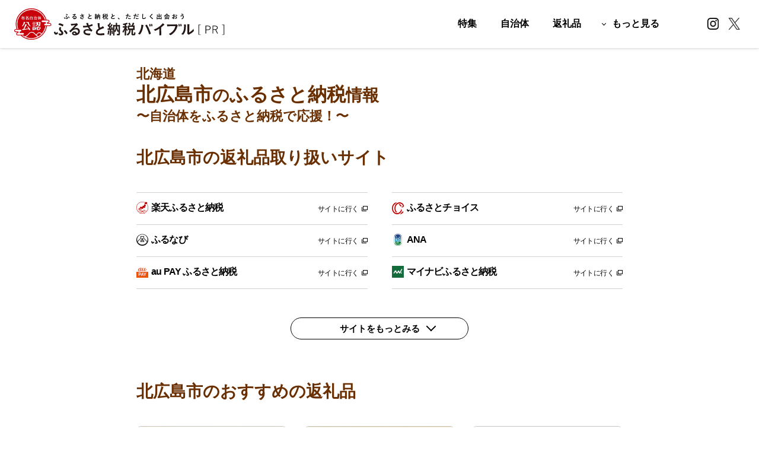

--- FILE ---
content_type: text/html; charset=UTF-8
request_url: https://furusato-bible.jp/lg/012343/
body_size: 7025
content:
<!DOCTYPE html>
<html lang="ja">
<head>
	
		<link rel="preload" href="https://www.google-analytics.com/analytics.js" as="script">

	<!-- Google Tag Manager -->
	<script>(function(w,d,s,l,i){w[l]=w[l]||[];w[l].push({'gtm.start':
	new Date().getTime(),event:'gtm.js'});var f=d.getElementsByTagName(s)[0],
	j=d.createElement(s),dl=l!='dataLayer'?'&l='+l:'';j.async=true;j.src=
	'https://www.googletagmanager.com/gtm.js?id='+i+dl;f.parentNode.insertBefore(j,f);
	})(window,document,'script','dataLayer','GTM-MKTHGPN');</script>
	<!-- End Google Tag Manager -->
	
	<meta charset="utf-8">
	<meta name="description" content="北広島市の返礼品取り扱いサイト、特集記事、返礼品情報などを紹介しています。ふるさと納税バイブルではユーザー・ファーストな情報を、自治体とともに発信します。">
	<meta name="format-detection" content="telephone=no">
	<meta name="viewport" content="width=750">
	<meta name="twitter:card" content="summary_large_image">
	<meta name="twitter:title" content="北広島市のふるさと納税情報 | ふるさと納税バイブル">
		<meta name="twitter:image" content="https://file.furusato-bible.jp/assets/images/common/ogimage.png">
		<meta name="twitter:url" content="https://furusato-bible.jp/lg/012343/">
	<meta property="og:type" content="website">
	<meta property="og:title" content="北広島市のふるさと納税情報 | ふるさと納税バイブル">
	<meta property="og:url" content="https://furusato-bible.jp/lg/012343/">
		<meta property="og:image" content="https://file.furusato-bible.jp/assets/images/common/ogimage.png">
		<meta property="og:site_name" content="ふるさと納税バイブル">
	<meta property="og:locale" content="ja_JP">
	<link rel="canonical" href="https://furusato-bible.jp/lg/012343/">
	<title>北広島市のふるさと納税情報 | ふるさと納税バイブル</title>
	<link rel="stylesheet" type="text/css" href="https://file.furusato-bible.jp/assets/css/destyle.css?t=20241209" media="all">
	<link rel="stylesheet" type="text/css" href="https://file.furusato-bible.jp/assets/css/common.css?t=20241209" media="all">

	<!-- Favicon and touch icons  -->
    <link href="https://file.furusato-bible.jp/assets/images/favicon.ico" rel="shortcut icon">
    
	

	<link rel="stylesheet" href="https://cdn.jsdelivr.net/npm/swiper@11/swiper-bundle.min.css" />
	<link rel="stylesheet" type="text/css" href="https://file.furusato-bible.jp/assets/css/lg.css" media="all">
</head>
<body>
		<header id="header">
		<div class="header__inner">
			<div class="header__bar">
				<p class="header__logo"><a href="/" class="rollover"><img src="https://file.furusato-bible.jp/assets/images/common/logo.svg?t=20250111" alt="知るほどお得な、ふるさと納税マッチングサイト　ふるさと納税バイブル"></a></p>
				<p class="header__menu"><a href="javascript:void(0);" class="menu__toggle"><span class="menu__icon"></span></a></p>

				<nav class="header__spMenu sp-only">
					<ul>
						<li><a href="/categories/" class="rollover">カテゴリ</a></li>
						<li><a href="/regions/" class="rollover">自治体</a></li>
						<li><a href="/feature/" class="rollover">特集</a>
					</ul>
				</nav>
			</div>

			<div class="header__sns">
				<ul>
					<li><a href="https://www.instagram.com/furusato_bible/" target="_blank"><img src="https://file.furusato-bible.jp/assets/images/common/icon_twitter_header.png" alt=""></a></li>
					<li><a href="https://x.com/furusatobiblePR" target="_blank"><img src="https://file.furusato-bible.jp/assets/images/common/icon_x_header.png" alt=""></a></li>
				</ul>
			</div>

			<nav class="header__nav">
				<ul>
					<li class="sp-only"><a href="/popular/" class="hover_underline"><span class="rollover_underline">よく見られている返礼品</span></a>
						<ul>
							<li><a href="/popular/categories/">カテゴリ別</a></li>
							<li><a href="/popular/price/">寄附金額別</a></li>
						</ul>
					</li>
					<li><a href="/feature/" class="hover_underline"><span class="rollover_underline">特集</span></a></li>
					<li><a href="/regions/" class="hover_underline"><span class="rollover_underline">自治体<span class="sp-only">から返礼品を探す</span></span></a></li>
					<li><a href="/categories/" class="hover_underline"><span class="rollover_underline"><span class="pc-only">返礼品</span><span class="sp-only">カテゴリから返礼品を探す</span></span></a></li>
					<li class="nav__more"><a href="javascript:void(0);" class="hover_underline pc-only more__button"><span class="rollover_underline">もっと見る</span></a>
						<div class="more__inner">
							<ul class="more__top">
								<li><a href="/popular/">よく見られている返礼品</a>
								<li><a href="/feature/category-5/34/">ふるさと納税徹底比較</a></li>
								<li><a href="/sim/">寄付上限額シミュレーション</a>
									<ul>
										<li><a href="/sim/kyuyo_shotokusha/">給与所得者版</a></li>
										<li><a href="/sim/fukugyo/">副業・パラレルワーカー版</a></li>
										<li><a href="/sim/kojinjigyo/">個人事業主・フリーランス版</a></li>
										<li><a href="/sim/kojinjigyo_kantan/">個人事業・フリーランスかんたん版</a></li>
									</ul>
								</li>
							</ul>
							<ul class="more__bottom">
								<li><a href="/guide/">ふるさと納税の基礎知識</a></li>
								<li><a href="/aboutus/">ふるさと納税バイブルとは</a></li>
								<li><a href="/faq/">よくあるご質問</a></li>
								<li><a href="/inquiry/">問い合わせ</a></li>
							</ul>
						</div>
					</li>
				</ul>
			</nav>

		</div>
	</header>
	<div id="contents" class="contents--lg">
		<div id="main">
			<div class="lgPageTitle">
								<p class="lgPageTitle__lead">北海道</p>
				<h1 class="lgPageTitle__heading">北広島市<span>の</span>ふるさと納税<span>情報</span></h1>
				<p class="lgPageTitle__lead">〜自治体をふるさと納税で応援！〜</p>
			</div>

			<div class="sliderList">
				<div class="swiper swiperMain">
					<div class="swiper-wrapper">
										</div>
				</div>
				<div class="swiper swiperThumbnail">
					<div class="swiper-wrapper">
										</div>
				</div>
							</div>

						<section class="sectionItem">
				<h2 class="title01">北広島市の返礼品取り扱いサイト</h2>
				<div class="portalSitList">
					<ul>
											<li>
							<a href="http://hb.afl.rakuten.co.jp/hgc/1d3df2bc.52c4ce37.1d3df2bd.0e24d78a/?pc=https%3A%2F%2Fwww.rakuten.co.jp%2Ff012343-kitahiroshima%2F" target="_blank">
								<span class="portalSitList__head">
									<span class="portalSitList__head__name">
																		<img src="https://file.furusato-bible.jp/assets/images/lg/icon_rakuten.png" alt="楽天ふるさと納税">
																		楽天ふるさと納税
									</span>
								</span>
								<span class="portalSitList__body">サイトに行く<span></span></span>
							</a>
						</li>
											<li>
							<a href="//ck.jp.ap.valuecommerce.com/servlet/referral?sid=3704999&pid=889772578&vc_url=https%3A%2F%2Fwww.furusato-tax.jp%2Fcity%2Fproduct%2F01234%3Futm_source%3Dvc%26utm_medium%3Daffiliate" target="_blank">
								<span class="portalSitList__head">
									<span class="portalSitList__head__name">
																		<img src="https://file.furusato-bible.jp/assets/images/lg/icon_furusato-tax.png" alt="ふるさとチョイス">
																		ふるさとチョイス
									</span>
								</span>
								<span class="portalSitList__body">サイトに行く<span></span></span>
							</a>
						</li>
											<li>
							<a href="https://aff.i-mobile.co.jp/ad_link.ashx?redirecturl=https%3A%2F%2Ffurunavi.jp%2Fmunicipal_single.aspx%3Fmunicipalid%3D33&pid=58283&advid=36334&psid=43238" target="_blank">
								<span class="portalSitList__head">
									<span class="portalSitList__head__name">
																		<img src="https://file.furusato-bible.jp/assets/images/lg/icon_furunavi.png" alt="ふるなび">
																		ふるなび
									</span>
								</span>
								<span class="portalSitList__body">サイトに行く<span></span></span>
							</a>
						</li>
											<li>
							<a href="https://furusato.ana.co.jp/donation/top/01234" target="_blank">
								<span class="portalSitList__head">
									<span class="portalSitList__head__name">
																		<img src="https://file.furusato-bible.jp/assets/images/lg/icon_ana.png" alt="ANA">
																		ANA
									</span>
								</span>
								<span class="portalSitList__body">サイトに行く<span></span></span>
							</a>
						</li>
											<li>
							<a href="https://furusato.wowma.jp/012343/" target="_blank">
								<span class="portalSitList__head">
									<span class="portalSitList__head__name">
																		<img src="https://file.furusato-bible.jp/assets/images/lg/icon_aupay.png" alt="au PAY ふるさと納税">
																		au PAY ふるさと納税
									</span>
								</span>
								<span class="portalSitList__body">サイトに行く<span></span></span>
							</a>
						</li>
											<li>
							<a href="https://furusato.mynavi.jp/municipal/detail/012343/" target="_blank">
								<span class="portalSitList__head">
									<span class="portalSitList__head__name">
																		<img src="https://file.furusato-bible.jp/assets/images/lg/icon_mynavi.png" alt="マイナビふるさと納税">
																		マイナビふるさと納税
									</span>
								</span>
								<span class="portalSitList__body">サイトに行く<span></span></span>
							</a>
						</li>
											<li>
							<a href="https://tokyu-furusato.jp/city/detail/012343" target="_blank">
								<span class="portalSitList__head">
									<span class="portalSitList__head__name">
																		<img src="https://file.furusato-bible.jp/assets/images/lg/icon_pallet.png" alt="ふるさとパレット">
																		ふるさとパレット
									</span>
								</span>
								<span class="portalSitList__body">サイトに行く<span></span></span>
							</a>
						</li>
											<li>
							<a href="https://furusato.fighters.co.jp/municipality/012343" target="_blank">
								<span class="portalSitList__head">
									<span class="portalSitList__head__name">
																		<img src="https://file.furusato-bible.jp/assets/images/lg/icon_fighters.png" alt="ファイターズふるさと納税">
																		ファイターズふるさと納税
									</span>
								</span>
								<span class="portalSitList__body">サイトに行く<span></span></span>
							</a>
						</li>
										</ul>

					<p class="portalSitListButton"><a href="javascript:void(0);" class="rollover"><span>サイトをもっとみる</span></a></p>

				</div>
				<!-- 																																																																								 -->
			</section>
			
			
			
						<section class="sectionItem">
				<h2 class="title01">北広島市のおすすめの返礼品</h2>
				<div class="cardList cardList--column3 cardList--spVertical cardList--spColumn2">
					<ul>
											<li>
							<a href="/lg/012343/982282/" class="item__figure rollover">
																								<img src="https://thumbnail.image.rakuten.co.jp/@0_mall/f012343-kitahiroshima/cabinet/12343-1ab59980/0000002av-001-01_1.jpg">
																						</a>
							<span class="item__description">
								<a href="/lg/012343/982282/" class="rollover">
									<span class="description__title">【定期便】【1ヶ月毎2回】白い恋人（ホワイト12枚&amp;ブラック12枚）24枚 計48枚（24枚×2回） チョコ ホワイトチョコ チョコレート菓子 洋菓子 お菓子 焼き菓子 ラングドシャクッキー 北海道 北広島市 送料無料</span>
									<span class="description__price">14,000円</span>
									<span class="description__source">出典：楽天ふるさと納税</span>								</a>
							</span>
						</li>
											<li>
							<a href="/lg/012343/982295/" class="item__figure rollover">
																								<img src="https://thumbnail.image.rakuten.co.jp/@0_mall/f012343-kitahiroshima/cabinet/09458288/0000002cd_1_02.jpg">
																						</a>
							<span class="item__description">
								<a href="/lg/012343/982295/" class="rollover">
									<span class="description__title">選べる チョコレートタブレット（焦がしキャラメル）計5パック～30パック 2回/3回/4回/5回/6回 定期便 板チョコ チョコレート チョコ 白い恋人 ホワイトチョコレート キャラメル 北海道 北広島市 送料無料</span>
									<span class="description__price">7,000円</span>
									<span class="description__source">出典：楽天ふるさと納税</span>								</a>
							</span>
						</li>
											<li>
							<a href="/lg/012343/858398/" class="item__figure rollover">
																								<img src="https://thumbnail.image.rakuten.co.jp/@0_mall/f012343-kitahiroshima/cabinet/edelweissfarm/006-0314_00.jpg">
																						</a>
							<span class="item__description">
								<a href="/lg/012343/858398/" class="rollover">
									<span class="description__title">【簡易包装】薪 炭火仕上げハム ベーコン ソーセージセット D-1-k 合計468g ロースハム ベーコンスライス ソーセージ チリソーセージ 5種 セット 保存料 着色料 酸化防止剤 卵 不使用 エーデル 北海道 北広島市加工 冷蔵 送料無料</span>
									<span class="description__price">20,000円</span>
									<span class="description__source">出典：楽天ふるさと納税</span>								</a>
							</span>
						</li>
											<li>
							<a href="/lg/012343/982305/" class="item__figure rollover">
																								<img src="https://thumbnail.image.rakuten.co.jp/@0_mall/f012343-kitahiroshima/cabinet/edelweissfarm/006-0714_00.jpg">
																						</a>
							<span class="item__description">
								<a href="/lg/012343/982305/" class="rollover">
									<span class="description__title">【簡易包装】ベーコンエピ 10本セット 合計750g ベーコン エピ パン フランスパン 国産小麦 北海道産小麦 冷凍 北海道 北広島市加工 送料無料</span>
									<span class="description__price">13,000円</span>
									<span class="description__source">出典：楽天ふるさと納税</span>								</a>
							</span>
						</li>
											<li>
							<a href="/lg/012343/858402/" class="item__figure rollover">
																								<img src="https://thumbnail.image.rakuten.co.jp/@0_mall/f012343-kitahiroshima/cabinet/edelweissfarm/006-0329_00.jpg">
																						</a>
							<span class="item__description">
								<a href="/lg/012343/858402/" class="rollover">
									<span class="description__title">【簡易包装】薪 炭火仕上げ ベーコン セット F-4-k 合計270g ベーコンスライス セット 詰め合わせ 保存料 着色料 酸化防止剤 卵 不使用 エーデル 北海道 北広島市加工 冷蔵 送料無料</span>
									<span class="description__price">10,000円</span>
									<span class="description__source">出典：楽天ふるさと納税</span>								</a>
							</span>
						</li>
											<li>
							<a href="/lg/012343/619554/" class="item__figure rollover">
																								<img src="https://cf.furunavi.jp/img_product.ashx?municipalid=33&amp;pid=654274">
																						</a>
							<span class="item__description">
								<a href="/lg/012343/619554/" class="rollover">
									<span class="description__title">【定期便】熟成 ベーコン ブロック（6ヶ月／毎月）北海道 北広島市 エーデル</span>
									<span class="description__price">108,000円</span>
									<span class="description__source">出典：楽天ふるさと納税</span>								</a>
							</span>
						</li>
										</ul>
				</div>
				<p class="viewall"><a href="/lg/012343/gift/" class="button01 button01--secondary rollover">北広島市の返礼品一覧</a></p>
			</section>
			
			<section class="sectionItem">
				<h2 class="title01">ふるさと納税の基礎知識</h2>
				<div class="knowledgeList">
					<ul>
						<li><a href="/feature/category-9/" class="rollover"><img src="https://file.furusato-bible.jp/assets/images/lg/banner_knowledge01.png" alt="まずはここから！ふるさと納税って何？" class="pc-only"><img src="https://file.furusato-bible.jp/assets/images/lg/banner_knowledge01_sp.png" alt="まずはここから！ふるさと納税って何？" class="sp-only"></a></li>
						<li><a href="/feature/category-10/" class="rollover"><img src="https://file.furusato-bible.jp/assets/images/lg/banner_knowledge02.png" alt="ふるさと納税と節税" class="pc-only"><img src="https://file.furusato-bible.jp/assets/images/lg/banner_knowledge02_sp.png" alt="ふるさと納税と節税" class="sp-only"></a></li>
						<li><a href="/feature/category-11/" class="rollover"><img src="https://file.furusato-bible.jp/assets/images/lg/banner_knowledge03.png" alt="ふるさと納税のよくある質問" class="pc-only"><img src="https://file.furusato-bible.jp/assets/images/lg/banner_knowledge03_sp.png" alt="ふるさと納税のよくある質問" class="sp-only"></a></li>
					</ul>
				</div>
			</section>

			<section class="sectionItem">
				<h2 class="title01">寄付上限額シミュレーター</h2>
				<p>シミュレーターで寄付上限額をチェックしましょう。<br>ふるさと納税バイブルでは働き方に応じたシミュレーターを用意しています。</p>
				<div class="simulatorList">
					<ul>
						<li><a href="/sim/" class="button01 button01--default">かんたんシミュレーター</a></li>
						<li><a href="/sim/kyuyo_shotokusha/" class="button01 button01--default">給与所得者版</a></li>
						<li><a href="/sim/fukugyo/" class="button01 button01--default">副業・パラレルワーカー版</a></li>
						<li><a href="/sim/kojinjigyo/" class="button01 button01--default">個人事業主・フリーランス版</a></li>
					</ul>
				</div>
			</section>
		</div>
	</div>

	<p class="pageTop"><a href="#header"></a></p>

	<div class="topicPath topicPath--last">
		<ol itemscope itemtype="http://schema.org/BreadcrumbList">
			<li itemprop="itemListElement" itemscope itemtype="http://schema.org/ListItem"><a itemprop="item" href="/"><span itemprop="name">ふるさと納税バイブルTOP</span><meta itemprop="position" content="1"></a></li>
			<li itemprop="itemListElement" itemscope itemtype="http://schema.org/ListItem"><a itemprop="item" href="/regions/"><span itemprop="name">自治体から返礼品を探す</span><meta itemprop="position" content="2"></a></li>
			<li itemprop="itemListElement" itemscope itemtype="http://schema.org/ListItem"><a itemprop="item" href="/hokkaido/"><span itemprop="name">北海道</span><meta itemprop="position" content="3"></a></li>
			<li itemprop="itemListElement" itemscope itemtype="http://schema.org/ListItem"><span itemprop="name">北広島市</span><meta itemprop="position" content="4"></li>
		</ol>
	</div>

		<div class="common-banner">
		<p class="common-banner-close"><img src="https://file.furusato-bible.jp/assets/images/common/icon_banner_close.png" alt="閉じる"></p>
		<p class="common-banner-image"><a href="https://twitter.com/furusatobiblePR" target="_blank"><img src="https://file.furusato-bible.jp/assets/images/common/banner_twitter.png" alt="公式Twitter 返礼品おためしキャンペーン"></a></p>
	</div>

	<footer>
		<div class="footer__inner">
			<div class="footer__about">
				<dl>
					<dt>ふるさと納税バイブルとは？</dt>
					<dd>
						<p>「ふるさと納税を、正しく伝えたい」の理念のもと、ユーザー・ファーストな情報を、自治体とともにお届けするふるさと納税情報サイトです。自治体と連携した魅力的な返礼品特集記事を読んだり、複数のポータルサイトに掲載された返礼品情報を横断して検索することができます。</p>
						<p class="footer__about-note">※本サイトではアフィリエイトサービスを利用しています。</p>
					</dd>
				</dl>
			</div>

			<div class="footer__sitemaps">
				<nav class="sitemaps__navigation">
					<ul class="pc-only">
						<li><a href="/categories/" class="hover_underline"><span class="rollover_underline">カテゴリから返礼品を探す</span></a>
							<ul>
								<li><a href="/search/"class="hover_underline"><span class="rollover_underline">すべてのカテゴリー</span></a></li>
															<li><a href="/categories/1/"class="hover_underline"><span class="rollover_underline">肉</span></a></li>
																							<li><a href="/categories/2/"class="hover_underline"><span class="rollover_underline">米・パン</span></a></li>
																							<li><a href="/categories/3/"class="hover_underline"><span class="rollover_underline">果物類</span></a></li>
																							<li><a href="/categories/4/"class="hover_underline"><span class="rollover_underline">海老・カニ等</span></a></li>
																							<li><a href="/categories/5/"class="hover_underline"><span class="rollover_underline">魚貝類</span></a></li>
																							<li><a href="/categories/6/"class="hover_underline"><span class="rollover_underline">野菜類</span></a></li>
																							<li><a href="/categories/7/"class="hover_underline"><span class="rollover_underline">卵（鶏、烏骨鶏等）</span></a></li>
																							<li><a href="/categories/8/"class="hover_underline"><span class="rollover_underline">お酒</span></a></li>
																							<li><a href="/categories/9/"class="hover_underline"><span class="rollover_underline">飲料類</span></a></li>
																							<li><a href="/categories/10/"class="hover_underline"><span class="rollover_underline">菓子</span></a></li>
																							<li><a href="/categories/11/"class="hover_underline"><span class="rollover_underline">加工品等</span></a></li>
																							<li><a href="/categories/12/"class="hover_underline"><span class="rollover_underline">麺類</span></a></li>
																</ul>
								<ul>
																							<li><a href="/categories/13/"class="hover_underline"><span class="rollover_underline">調味料・油</span></a></li>
																							<li><a href="/categories/14/"class="hover_underline"><span class="rollover_underline">鍋セット</span></a></li>
																							<li><a href="/categories/197/"class="hover_underline"><span class="rollover_underline">電化製品</span></a></li>
																							<li><a href="/categories/15/"class="hover_underline"><span class="rollover_underline">旅行</span></a></li>
																							<li><a href="/categories/16/"class="hover_underline"><span class="rollover_underline">イベントやチケット等</span></a></li>
																							<li><a href="/categories/17/"class="hover_underline"><span class="rollover_underline">地域のお礼の品</span></a></li>
																							<li><a href="/categories/18/"class="hover_underline"><span class="rollover_underline">雑貨・日用品</span></a></li>
																							<li><a href="/categories/19/"class="hover_underline"><span class="rollover_underline">美容</span></a></li>
																							<li><a href="/categories/20/"class="hover_underline"><span class="rollover_underline">ファッション</span></a></li>
																							<li><a href="/categories/21/"class="hover_underline"><span class="rollover_underline">工芸品・装飾品</span></a></li>
																							<li><a href="/categories/22/"class="hover_underline"><span class="rollover_underline">感謝状等</span></a></li>
																						</ul>
						</li>
					</ul>
					<ul class="pc-only">
						<li><a href="/regions/" class="hover_underline"><span class="rollover_underline">自治体から返礼品を探す</span></a>
							<ul>
								<li><a href="/hokkaido/" class="hover_underline"><span class="rollover_underline">北海道</span></a></li>
								<li><a href="/aomori/" class="hover_underline"><span class="rollover_underline">青森県</span></a></li>
								<li><a href="/iwate/" class="hover_underline"><span class="rollover_underline">岩手県</span></a></li>
								<li><a href="/miyagi/" class="hover_underline"><span class="rollover_underline">宮城県</span></a></li>
								<li><a href="/akita/" class="hover_underline"><span class="rollover_underline">秋田県</span></a></li>
								<li><a href="/yamagata/" class="hover_underline"><span class="rollover_underline">山形県</span></a></li>
								<li><a href="/fukushima/" class="hover_underline"><span class="rollover_underline">福島県</span></a></li>
								<li><a href="/ibaraki/" class="hover_underline"><span class="rollover_underline">茨城県</span></a></li>
								<li><a href="/tochigi/" class="hover_underline"><span class="rollover_underline">栃木県</span></a></li>
								<li><a href="/gunma/" class="hover_underline"><span class="rollover_underline">群馬県</span></a></li>
								<li><a href="/saitama/" class="hover_underline"><span class="rollover_underline">埼玉県</span></a></li>
								<li><a href="/chiba/" class="hover_underline"><span class="rollover_underline">千葉県</span></a></li>
								<li><a href="/tokyo/" class="hover_underline"><span class="rollover_underline">東京都</span></a></li>
							</ul>


							<ul>
								<li><a href="/kanagawa/" class="hover_underline"><span class="rollover_underline">神奈川県</span></a></li>
								<li><a href="/nigata/" class="hover_underline"><span class="rollover_underline">新潟県</span></a></li>
								<li><a href="/toyama/" class="hover_underline"><span class="rollover_underline">富山県</span></a></li>
								<li><a href="/ishikawa/" class="hover_underline"><span class="rollover_underline">石川県</span></a></li>
								<li><a href="/fukui/" class="hover_underline"><span class="rollover_underline">福井県</span></a></li>
								<li><a href="/yamanashi/" class="hover_underline"><span class="rollover_underline">山梨県</span></a></li>
								<li><a href="/nagano/" class="hover_underline"><span class="rollover_underline">長野県</span></a></li>
								<li><a href="/gifu/" class="hover_underline"><span class="rollover_underline">岐阜県</span></a></li>
								<li><a href="/shizuoka/" class="hover_underline"><span class="rollover_underline">静岡県</span></a></li>
								<li><a href="/aichi/" class="hover_underline"><span class="rollover_underline">愛知県</span></a></li>
								<li><a href="/mie/" class="hover_underline"><span class="rollover_underline">三重県</span></a></li>
								<li><a href="/shiga/" class="hover_underline"><span class="rollover_underline">滋賀県</span></a></li>
								<li><a href="/kyoto/" class="hover_underline"><span class="rollover_underline">京都府</span></a></li>
							</ul>

							<ul>
								<li><a href="/osaka/" class="hover_underline"><span class="rollover_underline">大阪府</span></a></li>
								<li><a href="/hyogo/" class="hover_underline"><span class="rollover_underline">兵庫県</span></a></li>
								<li><a href="/nara/" class="hover_underline"><span class="rollover_underline">奈良県</span></a></li>
								<li><a href="/wakayama/" class="hover_underline"><span class="rollover_underline">和歌山県</span></a></li>
								<li><a href="/tottori/" class="hover_underline"><span class="rollover_underline">鳥取県</span></a></li>
								<li><a href="/shimane/" class="hover_underline"><span class="rollover_underline">島根県</span></a></li>
								<li><a href="/okayama/" class="hover_underline"><span class="rollover_underline">岡山県</span></a></li>
								<li><a href="/hiroshima/" class="hover_underline"><span class="rollover_underline">広島県</span></a></li>
								<li><a href="/yamaguchi/" class="hover_underline"><span class="rollover_underline">山口県</span></a></li>
								<li><a href="/tokushima/" class="hover_underline"><span class="rollover_underline">徳島県</span></a></li>
								<li><a href="/kagawa/" class="hover_underline"><span class="rollover_underline">香川県</span></a></li>
								<li><a href="/ehime/" class="hover_underline"><span class="rollover_underline">愛媛県</span></a></li>
								<li><a href="/kochi/" class="hover_underline"><span class="rollover_underline">高知県</span></a></li>
							</ul>

							<ul>
								<li><a href="/fukuoka/" class="hover_underline"><span class="rollover_underline">福岡県</span></a></li>
								<li><a href="/saga/" class="hover_underline"><span class="rollover_underline">佐賀県</span></a></li>
								<li><a href="/nagasaki/" class="hover_underline"><span class="rollover_underline">長崎県</span></a></li>
								<li><a href="/kumamoto/" class="hover_underline"><span class="rollover_underline">熊本県</span></a></li>
								<li><a href="/oita/" class="hover_underline"><span class="rollover_underline">大分県</span></a></li>
								<li><a href="/miyazaki/" class="hover_underline"><span class="rollover_underline">宮崎県</span></a></li>
								<li><a href="/kagoshima/" class="hover_underline"><span class="rollover_underline">鹿児島県</span></a></li>
								<li><a href="/okinawa/" class="hover_underline"><span class="rollover_underline">沖縄県</span></a></li>
							</ul>
						</li>
					</ul>
					<ul>
						<li><a href="/popular/" class="hover_underline"><span class="rollover_underline">よく見られている返礼品</span></a></li>
						<li><a href="/categories/" class="hover_underline"><span class="rollover_underline">カテゴリから返礼品を探す</span></a></li>
						<li><a href="/regions/" class="hover_underline"><span class="rollover_underline">自治体から返礼品を探す</span></a></li>
						<li><a href="/feature/category-5/34/" class="hover_underline"><span class="rollover_underline">ふるさと納税ポータル徹底比較</span></a></li>
						<li><a href="/sim/" class="hover_underline"><span class="rollover_underline">寄付上限額シミュレーション</span></a>
							<ul>
								<li><a href="/sim/kyuyo_shotokusha/" class="hover_underline"><span class="rollover_underline">給与所得者版</span></a></li>
								<li><a href="/sim/fukugyo/" class="hover_underline"><span class="rollover_underline">副業・パラレルワーカー版</span></a></li>
								<li><a href="/sim/kojinjigyo/" class="hover_underline"><span class="rollover_underline">個人事業主・フリーランス版</span></a></li>
								<li><a href="/sim/kojinjigyo_kantan/" class="hover_underline"><span class="rollover_underline">個人事業・フリーランスかんたん版</span></a></li>
							</ul>
						</li>
						<li><a href="/feature/" class="hover_underline"><span class="rollover_underline">特集</span></a></li>
						<li><a href="/guide/" class="hover_underline"><span class="rollover_underline">ふるさと納税の基礎知識</span></a></li>
						<li><a href="/faq/" class="hover_underline"><span class="rollover_underline">よくあるご質問</span></a></li>
						<li><a href="/inquiry/" class="hover_underline"><span class="rollover_underline">問い合わせ</span></a></li>
						<li><a href="/terms/" class="hover_underline"><span class="rollover_underline">利用規約</span></a></li>
					</ul>
				</nav>
			</div>
		</div>
		<small class="footer__copyright">&copy; ふるさと納税バイブル</small>
	</footer>

	<script type="text/javascript">
	if(/MSIE \d|Trident.*rv:/.test(navigator.userAgent))
		document.write('<script src="https://file.furusato-bible.jp/assets/js/ie.js"><\/script>');
	</script>
	<script src="https://file.furusato-bible.jp/assets/js/cookie.js?t=20241209"></script>
	<script src="https://file.furusato-bible.jp/assets/js/smoothscroll.js?t=20241209"></script>
	<script src="https://file.furusato-bible.jp/assets/js/slide.js?t=20241209"></script>
	<script src="https://file.furusato-bible.jp/assets/js/common.js?t=20241209"></script>	<script src="https://cdn.jsdelivr.net/npm/swiper@11/swiper-bundle.min.js"></script>
	<script src="https://file.furusato-bible.jp/assets/js/lg.js"></script>
</body>
</html>

--- FILE ---
content_type: text/css
request_url: https://file.furusato-bible.jp/assets/css/common.css?t=20241209
body_size: 24880
content:
@charset "utf-8";

/*-----------------------------------------
common
-----------------------------------------*/
html, body {
	-moz-text-size-adjust: 100%;
	-webkit-text-size-adjust: 100%;
}

body {
	text-align: left;
	font-style: normal;
	line-height: 160%;
	font-size: 16px;
	width: 100%;
	color: #000;
}

.sp-only {
	display: none;
}

body,
select,
input,
textarea {
	font-family:"Yu Gothic Medium", "游ゴシック Medium", YuGothic, "游ゴシック体", "ヒラギノ角ゴ Pro W3", "メイリオ", sans-serif;
	font-feature-settings: "palt";
}

/* link */
a {
	color: #000;
	text-decoration: underline;
}

a:hover {
	text-decoration: none;
}

a:visited {
	color: #000;
	text-decoration: none;
}

a:active {
	color: #000;
	text-decoration: none;
}

img {
	vertical-align: top;
}


.rollover {
	transition: all 0.3s ease;
}

.rollover:hover {
	opacity: 0.7;
}

.hover_underline {
	text-decoration: none;
}

.hover_underline .rollover_underline {
	position: relative;
	pointer-events: none;
}

.hover_underline .rollover_underline:after {
	content: '';
	position: absolute;
	bottom: -2px;
	left: 0;
	width: 0%;
	height: 1px;
	background: #000;
	transition: all .3s;
}

.hover_underline:hover .rollover_underline:after {
	width: 100%;
}

.taCenter {
	text-align: center;
}

.common-banner {
	display: none;
	position: fixed;
	right: 20px;
	bottom: 20px;
	visibility: hidden;
	opacity: 0;
	transition: all 0.3s ease;
	z-index: 5;
}

.common-banner.common-banner--view {
	visibility: visible;
	opacity: 1;
}

.common-banner.common-banner--hidden {
	display: none;
}

.common-banner .common-banner-close {
	position: absolute;
	right: -15px;
	top: -15px;
	cursor: pointer;
}

.common-banner .common-banner-close img {
	pointer-events: none;
	width: 42px;
	height: auto;
}

.common-banner .common-banner-image img {
	width: 360px;
	height: auto;
}

/*-----------------------------------------
loader
-----------------------------------------*/
.loader {
	display: block;
	border-radius: 50%;
	width: 34px;
	height: 34px;
	transition: all 0.3s ease;
	border-top: 3px solid rgba(0, 0, 0, 0.1);
	border-right: 3px solid rgba(0, 0, 0, 0.1);
	border-bottom: 3px solid rgba(0, 0, 0, 0.1);
	border-left: 3px solid #000;
	animation: loading-animation 1.1s infinite linear;
	overflow: hidden;
	box-sizing: border-box;
}
@-webkit-keyframes loading-animation {
	0% {
		-webkit-transform: rotate(0deg);
		transform: rotate(0deg);
	}
	100% {
		-webkit-transform: rotate(360deg);
		transform: rotate(360deg);
	}
}
@keyframes loading-animation {
	0% {
		-webkit-transform: rotate(0deg);
		transform: rotate(0deg);
	}
	100% {
		-webkit-transform: rotate(360deg);
		transform: rotate(360deg);
	}
}


/*-----------------------------------------
input
-----------------------------------------*/
::placeholder {
	font-weight: 700;
	color: #aeaeae;
}

input[type="text"],
textarea {
	border: 1px solid #858585;
	padding: 10px 23px;
	line-height: 100%;
	box-sizing: border-box;
	-moz-box-sizing: border-box;
	-webkit-box-sizing: border-box;
	-webkit-appearance: none;
	appearance: none;
	border-radius: 50px;
	font-size: 15px;
}

textarea {
	width: 100%;
	height: 20em;
	padding: 23px;
}

select {
	background: url(../images/common/icon_selectbox.png) no-repeat right 15px top 50%;
	background-size: 13px 8px;
	border: 2px solid #000;
	border-radius: 8px;
	width: 100%;
	height: 58px;
	padding: 0 45px 0 20px;
	box-sizing: border-box;
	font-size: 16px;
	font-weight: 700;
	color: #999999;
}

select.current {
	color: #000;
}

select option {
	color: #000;
	font-weight: normal;
}

select::-ms-expand {
	display: none;
}

input[type="radio"] {
	display: none;
}

input[type="radio"] + span {
	display: inline-block;
	position: relative;
	cursor: pointer;
	padding: 0.2em 0 0 30px;
	min-height: 20px;
	line-height: 100%;
	font-weight: normal;
}

input[type="radio"] + span:before {
	display: block;
	position: absolute;
	top: 0;
	left: 0;
	display: block;
	content: '';
	width: 20px;
	height: 20px;
	border: 1px solid #999;
	border-radius: 10px;
	box-sizing: border-box;
	background: #FFF;
	vertical-align: top;
	line-height: 1;
	font-size: 0;
}

input[type="radio"]:checked + span:after {
	display: block;
	position: absolute;
	top: 4px;
	left: 4px;
	display: block;
	content: '';
	width: 12px;
	height: 12px;
	border-radius: 8px;
	box-sizing: border-box;
	background: #c7000a;
	vertical-align: top;
	line-height: 1;
	font-size: 0;
}


input[type="checkbox"] {
	display: none;
}

input[type="checkbox"] + span {
	display: inline-block;
	position: relative;
	cursor: pointer;
	padding: 0.2em 0 0 30px;
	min-height: 20px;
	line-height: 100%;
	font-weight: normal;
}

input[type="checkbox"] + span:empty {
	padding-left: 0;
}

input[type="checkbox"] + span:before {
	display: block;
	position: absolute;
	top: 0;
	left: 0;
	display: block;
	content: '';
	width: 20px;
	height: 20px;
	border: 1px solid #999;
	background: #FFF;
	box-sizing: border-box;
	vertical-align: top;
	line-height: 1;
	font-size: 0;
}

input[type="checkbox"].checked + span:before {
	background: #999;
}

input[type="checkbox"] + span:after {
	position: absolute;
	top: 3px;
	left: 6px;
	display: block;
	content: '';
	transform : scaleX(0) scaleY(0) rotate(45deg);
	border-right: 2px solid #c7000a;
	border-bottom: 2px solid #c7000a;
	transform-origin: center center;
	width: 7px;
	height: 10px;
}

input[type="checkbox"].checked + span:after {
	border-color: #FFF;
	transform : scaleX(1) scaleY(1) rotate(45deg);
}

input[type="checkbox"]:checked + span:after {
	transform : scaleX(1) scaleY(1) rotate(45deg);
}


/*-----------------------------------------
header
-----------------------------------------*/
#header {
	position: relative;
	min-width: 1150px;
}

body.home #header {
	-webkit-box-shadow: 0px 0px 10px 0px rgba(0,0,0,0.15);
	-moz-box-shadow: 0px 0px 10px 0px rgba(0,0,0,0.15);
	box-shadow: 0px 0px 10px 0px rgba(0,0,0,0.15);
}

#header .header__inner {
	/*
	max-width: 1360px;
	*/
	margin: 0 auto 0 auto;
	padding: 0 32px 0 24px;
	box-sizing: border-box;
}

#header .header__inner:after {
	display: block;
	clear: both;
	content: '';
}

#header .header__logo {
	float: left;
	padding: 14px 0 14px 0;
	margin-right: 0;
	width: 302px;
}

#header .header__nav {
	float: right;
}

#header .header__nav > ul {
	font-size: 0;
}

#header .header__nav > ul > li {
	display: inline-block;
	position: relative;
}

#header .header__nav > ul > li.sp-only {
	display: none;
}

#header .header__nav > ul > li > ul {
	display: none;
}

#header .header__nav > ul > li > a {
	display: block;
	text-decoration: none;
	font-weight: 700;
	height: 80px;
	line-height: 80px;
	padding: 0 20px;
	font-size: 16px;
}

#header .header__nav > ul > li.nav__more > a {
	padding-left: 32px;
}

#header .header__nav > ul > li.nav__more > a:after {
	display: block;
	position: absolute;
	top: 50%;
	left: 16px;
	margin-top: -3px;
	width: 5px;
	height: 5px;
	border-bottom: 1px solid #000;
	border-right: 1px solid #000;
	box-sizing: border-box;
	content: '';
	transform: rotate(45deg);
}

#header .header__nav > ul > li.nav__more--open > a:after {
	margin-top: 0;
	transform: rotate(-135deg);
}

#header .header__nav > ul > li .more__inner {
	visibility: hidden;
	position: absolute;
	top: 100%;
	left: 50%;
	width: 280px;
	margin-left: -140px;
	background: #FFF;
	border-radius: 8px;
	padding: 30px 30px;
	font-size: 15px;
	-webkit-box-shadow: 5px 5px 15px 0px rgba(0,0,0,0.3);
	-moz-box-shadow: 5px 5px 15px 0px rgba(0,0,0,0.3);
	box-shadow: 5px 5px 15px 0px rgba(0,0,0,0.3);
	margin-top: -15px;
	box-sizing: border-box;
	z-index: -1;
	opacity: 0;
	transition: all 0.3s ease;
}

#header .header__nav > ul > li .more__inner.more__inner--open {
	visibility: visible;
	z-index: 10;
	opacity: 1;
}

#header .header__nav > ul > li .more__inner ul li {
	margin-bottom: 5px;
}

#header .header__nav > ul > li .more__inner ul li ul {
	margin-top: 5px;
	margin-left: 1.5em;
	font-size: 14px;
}

#header .header__nav > ul > li .more__inner ul:last-child li:last-child {
	margin-bottom: 0;
}

#header .header__nav > ul > li .more__inner ul li a {
	display: block;
	text-decoration: none;
}

#header .header__nav > ul > li .more__inner ul li a:hover {
	text-decoration: underline;
}

#header .header__sns {
	position: relative;
	float: right;
	margin-top: 30px;
	margin-left: 60px;
}

#header .header__sns ul {
	display: flex;
}

#header .header__sns ul li {
	margin-right: 16px;
}

#header .header__sns ul li:last-child {
	margin-right: 0;
}

#header .header__sns ul li img {
	width: 20px;
}


#header .header__search {
	position: relative;
	float: right;
	margin-top: 20px;
}

#header .header__search .search__keyword {
	width: 230px;
	border: 1px solid #b0b0b0;
	box-sizing: border-box;
	height: 40px;
	line-height: 40px;
	padding: 0 40px 0 30px;
	border-radius: 20px;
	font-size: 16px;
}

#header .header__search .search__button {
	position: absolute;
	display: block;
	width: 15px;
	height: 14px;
	margin-top: -8px;
	top: 50%;
	right: 14px;
}

#header .header__menu {
	display: none;
}

#header .header__promotion {
	display: flex;
	justify-content: space-between;
	clear: both;
}

#header .header__attentionKeyword {
	clear: both;
	font-size: 0;
	/*text-align: center;*/
	vertical-align: top;
	line-height: 100%;
	padding-bottom: 10px;
	overflow: auto;
	flex: 1;
}

#header .header__attentionKeyword .attentionKeyword__title {
	display: inline-block;
	margin-right: 20px;
	font-size: 14px;
}

#header .header__attentionKeyword .attentionKeyword__list {
	display: inline-block;
	white-space: nowrap;
}

#header .header__attentionKeyword .attentionKeyword__list li {
	display: inline-block;
	margin-right: 7px;
}

#header .header__attentionKeyword .attentionKeyword__list li:last-child {
	display: inline-block;
	margin-right: 0;
}

#header .header__attentionKeyword .attentionKeyword__list li a {
	display: block;
	background: #E5E5E5;
	text-decoration: none;
	line-height: 100%;
	padding: 5px 10px;
	border-radius: 20px;
	font-size: 14px;
}

#header .header__promotion .header__promotion__text {
	font-size: 14px;
	color: #666;
}

/*-----------------------------------------
feature
-----------------------------------------*/
#feature {
	border-top: 1px solid #FFF;
	background: url(../images/feature/bg_mv01.png) no-repeat 0 211px, url(../images/feature/bg_mv02.png) no-repeat 100% 53px #f2f2f2;
}

#feature #contents {
	margin-bottom: 0!important;
	padding-top: 30px;
}

/*-----------------------------------------
contents
-----------------------------------------*/
#contents {
	width: 1150px;
	margin: 0 auto 80px auto;
}

#contents:after {
	display: block;
	clear: both;
	content: '';
}

/*-----------------------------------------
main
-----------------------------------------*/
#main {
	float: left;
	width: 820px;
}

#main.main--1column {
	float: none;
	margin-left: auto;
	margin-right: auto;
}

/*-----------------------------------------
side
-----------------------------------------*/
#side {
	float: right;
	width: 280px;
	padding-top: 30px;
}

#feature #side {
	padding-top: 0;
}

body.home #side {
	padding-top: 0;
}

#side .side__specialList {
	margin-bottom: 60px;
}

#side .side__nav {
	margin-bottom: 20px;
}

#side .side__nav.side__nav--bg {
	background: #f6f6f6;
	padding: 30px 20px;
}

#side .side__nav.side__nav--radius {
	background: #FFF;
	padding: 30px 20px;
	border-radius: 8px;
}

#side .side__nav {
	font-size: 15px;
}

#side .side__nav > ul > li {
	margin-bottom: 20px;
}

#side .side__nav > ul > li:last-child {
	margin-bottom: 0;
}

#side .side__nav .nav__head {
	display: flex;
	font-weight: 700;
	color: #6A2F00;
}

#side .side__nav .nav__head a {
	display: block;
	width: 100%;
	color: #6A2F00;
	text-decoration: none;
}

#side .side__nav .nav__head a:hover {
	text-decoration: underline;
}

#side .side__nav .nav__head.nav__head--large {
	margin-bottom: 20px;
	font-size: 20px;
}

#side .side__nav .nav__head.nav__head--middle {
	margin-bottom: 20px;
	font-size: 18px;
}

#side .side__nav .nav__head.nav__head--small {
	margin-bottom: 15px;
	font-size: 15px;
}

#side .side__nav > ul > li > ul {
}

#side .side__nav > ul > li > ul > li {
	margin-bottom: 5px;
	font-weight: normal;
}

#side .side__nav > ul > li > ul > li a {
	display: block;
	text-decoration: none;
}

#side .side__nav > ul > li > ul > li a:hover {
	text-decoration: underline;
}

/*-----------------------------------------
topicPath
-----------------------------------------*/
.topicPath {
	background: #f0f0f0;
	min-width: 1150px;
	padding: 12px 0;
	line-height: 100%;
	font-size: 0;
}

.topicPath.topicPath--last {
	background: #EFE9CC;
	margin-top: 30px;
}

.topicPath ol {
	width: 1150px;
	margin: 0 auto;
}

.topicPath ol li {
	display: inline-block;
	line-height: 135%;
	font-size: 12px;
	color: #000;
}

.topicPath ol li a {
	display: block;
	position: relative;
	text-decoration: none;
	margin-right: 10px;
	padding-right: 17px;
	color: #000;
}

.topicPath.topicPath--last ol li,
.topicPath.topicPath--last ol li a {
}

.topicPath ol li a:hover {
	text-decoration: underline;
}

.topicPath ol li a:after {
	position: absolute;
	top: 50%;
	right: 0;
	content: '>';
	margin-top: -0.8em;
}

/*-----------------------------------------
sectionItem
-----------------------------------------*/
.sectionItem {
	margin-bottom: 70px!important;
}

.sectionItem--child {
	margin-bottom: 50px!important;
}

/*-----------------------------------------
table
-----------------------------------------*/
.table01 {
	border-top: 1px solid #CCC;
	width: 100%;
}

.table01 th {
	border-bottom: 1px solid #CCC;
	padding: 13px 40px 13px 0;
	line-height: 162%;
	font-size: 16px;
	font-weight: 700;
}

.table01 td {
	border-bottom: 1px solid #CCC;
	padding: 13px 0;
	line-height: 162%;
	font-size: 16px;
}

.table02 {
	width: 100%;
}

.table02 th {
	border: 1px solid #CCC;
	padding: 15px;
	line-height: 162%;
	font-size: 16px;
	font-weight: 700;
	text-align: center;
}

.table02 td {
	border: 1px solid #CCC;
	padding: 15px 25px;
	line-height: 162%;
	font-size: 16px;
}

.table03 {
	margin-bottom: 2em;
	width: 100%;
}

.table03 caption {
	caption-side: bottom;
	margin-top: 10px;
	text-align: right;
	font-size: 14px;
}

.table03 th {
	border: 1px solid #CCC;
	background: #f2f2f2;
	padding: 10px 5px;
	line-height: 162%;
	font-size: 14px;
	font-weight: 700;
	text-align: center;
}

.table03 .total {
	background: #FFFBEE;
}

.table03 td {
	border: 1px solid #CCC;
	padding: 10px;
	line-height: 162%;
	font-size: 15px;
	vertical-align: middle;
	text-align: center;
}

.table03 td p:last-child {
	margin-bottom: 0;
}

.table03 td strong {
	font-size: 1.5em;
	color: #c7000a;
}

/*-----------------------------------------
googleMaps
-----------------------------------------*/
.googleMaps {
	position: relative;
	padding-bottom: 100%;
	height: 0;
	overflow: hidden;
}

.googleMaps iframe {
	position: absolute;
	top: 0;
	left: 0;
	width: 100% !important;
	height: 100% !important;
}

/*-----------------------------------------
tabList
-----------------------------------------*/
.tabList {
	margin-bottom: 25px;
	padding-bottom: 14px;
	border-bottom: 1px solid #000;
}

.tabList ul {
	display: flex;
}

.tabList.tabList--space ul {
	justify-content: space-between;
}

.tabList ul li {
	margin-right: 15px;
}

.tabList.tabList--space ul li {
	margin-right: 0;
}

.tabList ul li a {
	display: block;
	padding: 10px 14px;
	min-width: 90px;
	border-radius: 40px;
	line-height: 100%;
	font-size: 16px;
	font-weight: 700;
	text-decoration: none;
	text-align: center;
}

.tabList ul li a:hover {
	color: #999;
}

.tabList ul li a.current {
	background: #DFD5A4;
	color: #000000;
}

.tabList--open--target {
	display: none;
	visibility: hidden;
	z-index: -1;
	transition: all 0.3s ease;
	opacity: 0;
}

.tabList--open--target.tabList--current {
	display: block;
	visibility: visible;
	z-index: 1;
	opacity: 1;
}

/*-----------------------------------------
simulatorList
-----------------------------------------*/
.simulatorList ul {
	display: flex;
	padding-top: 10px;
	flex-wrap: wrap;
	justify-content: space-between;
}

#feature .entry .simulatorList ul {
	padding-top: 0;
}

.simulatorList ul li {
	width: 49%;
	margin-top: 20px;
}

#feature .entry .simulatorList ul li:nth-child(1),
#feature .entry .simulatorList ul li:nth-child(2) {
	margin-top: 0;
}

.simulatorList ul li a.button01 {
	display: block;
	width: auto;
}

/*-----------------------------------------
portalList
-----------------------------------------*/
.portalList ul {
	display: flex;
	margin-top: -20px;
	flex-wrap: wrap;
	justify-content: space-between;
}

.portalList ul:before{
	content: "";
	display: block;
	width: 23%;
	order: 1;
}

.portalList ul:after {
	display: block;
	content:"";
	width: 23%;
}

.portalList ul li {
	width: 23%;
	margin-top: 20px;
}

.portalList ul li a.button01 {
	display: block;
	width: auto;
}


/*-----------------------------------------
cardList
-----------------------------------------*/
.cardList {
}

.cardList ul {
	display: flex;
	flex-wrap: wrap;
}

.cardList ul li {
	margin-top: 30px;
}

.cardList.cardList--column3 ul li {
	width: 31%;
	margin-right: 3.5%;
}

.cardList.cardList--ranking ul li {
	position: relative;
	padding-top: 40px;
}

.cardList.cardList--ranking ul li:first-child {
	margin-top: 0;
}

.cardList.cardList--ranking ul li:before {
	display: block;
	border-top: 1px solid #858585;
	content: '';
	position: absolute;
	left: 0;
	right: 0;
	top: 0;
}

.cardList.cardList--column3 ul li:nth-child(3n) {
	margin-right: 0;
}

.cardList.cardList--column4 ul li {
	width: 23%;
	margin-right: 2.6%;
}

.cardList.cardList--column4 ul li:nth-child(4n) {
	margin-right: 0;
}

.cardList.cardList--column3 ul li:nth-child(1),
.cardList.cardList--column3 ul li:nth-child(2),
.cardList.cardList--column3 ul li:nth-child(3) {
	margin-top: 0;
}

.cardList ul li a {
	display: block;
	text-decoration: none;
	line-height: 137%;
}

.cardList ul li:after,
.cardList ul li a:after {
	display: block;
	clear: both;
	content: '';
}

.cardList ul li .item__head {
	margin-bottom: 20px;
	display: flex;
	align-items: center;
}

.cardList ul li .item__head .item__head__description {
	flex: 1;
	margin-left: 0;
}

.cardList ul li:nth-child(1) .item__head__description,
.cardList ul li:nth-child(2) .item__head__description,
.cardList ul li:nth-child(3) .item__head__description {
	margin-left: 0;
}

.cardList ul li .item__rank {
	display: block;
	background: #F8F5E4;
	border-radius: 17px;
	margin: 0 auto 17px auto;
	width: 34px;
	height: 34px;
	line-height: 34px;
	box-sizing: border-box;
	text-align: center;
	font-weight: 700;
	font-size: 16px;
	color: #6A2F00;
}

.cardList ul li:nth-child(1) .item__rank,
.cardList ul li:nth-child(2) .item__rank,
.cardList ul li:nth-child(3) .item__rank {
	border: none;
	border-radius: 0;
	background-color: transparent;
	background-position: 50% 50%;
	background-repeat: no-repeat;
	background-size: contain;
	width: 55px;
	height: 44px;
	text-indent: 100%;
	white-space: nowrap;
	overflow: hidden;
}

.cardList ul li:nth-child(1) .item__rank {
	background-image: url(../images/common/icon_ranking_number1.svg);
}

.cardList ul li:nth-child(2) .item__rank {
	background-image: url(../images/common/icon_ranking_number2.svg);
}

.cardList ul li:nth-child(3) .item__rank {
	background-image: url(../images/common/icon_ranking_number3.svg);
}


.cardList ul li .item__figure {
	position: relative;
	display: block;
	margin-bottom: 15px;
}

.cardList ul li .item__figure:before {
	display: block;
	content: '';
	padding-top : 100%;
}

.cardList ul li .item__figure img {
	position: absolute;
	top: 0;
	right: 0;
	left: 0;
	width: 100%;
	height: 100%;
	object-fit: contain;
	border: 1px solid #C4C4C4;
	border-radius: 8px;
	box-sizing: border-box;
}

.cardList ul li .description__place {
	display: block;
	margin-bottom: 10px;
	font-size: 14px;
	font-weight: 700;
	color: #858585;
}

.cardList ul li .description__title {
	margin-bottom: 17px;
	padding-bottom: 3px;
	font-weight: 700;
	font-size: 16px;
	display: block;
	display: -webkit-box;
	-webkit-box-orient: vertical;
	line-height: 150%;
	-webkit-line-clamp: 2;
	overflow: hidden;
}

.cardList ul li a.description__title:hover {
	text-decoration: underline;
}

.cardList ul li .description__price {
	display: block;
	margin-bottom: 5px;
	font-weight: 700;
	font-size: 24px;
	color: #C4121A;
}

.cardList ul li .description__source {
	display: block;
	font-size: 12px;
	color: #858585;
}

.cardList.cardList--ranking ul li .item__figure {
	float: left;
	width: 300px;
}

.cardList.cardList--ranking ul li .item__description {
	float: left;
	margin-left: 35px;
	width: 485px;
}

.cardList.cardList--ranking ul li .description__place {
	margin-bottom: 5px;
}

.cardList.cardList--ranking ul li .description__title {
	margin-bottom: 7px;
	font-size: 24px;
}

.cardList.cardList--ranking ul li .description__text {
	display: block;
	margin-top: 20px;
	line-height: 150%;
	font-size: 16px;
}

.cardList.cardList--ranking ul li .description__button {
	display: block;
	margin-top: 15px;
	width: auto;
	padding: 10px;
	font-size: 14px;
}

.cardList.cardList--ranking ul li .description__button {
	width: 400px;
	margin-top: 35px;
	padding: 12px;
	font-size: 16px;
}

/*-----------------------------------------
notFound
-----------------------------------------*/
.notFound {
	border: 1px solid #000;
	margin-top: 2em;
	padding: 30px 40px;
	text-align: center;
}

/*-----------------------------------------
tagList
-----------------------------------------*/
.tagList {
	margin-top: -10px;
}

.tagList ul {
	display: block!important;
	font-size: 0;
}

.tagList ul li {
	display: inline-block!important;
	margin: 0 13px 13px 0!important;
	padding: 0!important;
	width: auto!important;
}

.tagList ul li:before {
	display: none!important;
}

.tagList ul li a {
	display: block;
	border-radius: 30px;
	background: #E5E5E5;
	line-height: 140%;
	padding: 5px 10px;
	transition: all 0.3s ease;
	text-decoration: none;
	font-size: 14px;
	font-weight: 700;
}

.tagList ul li a:hover {
	text-decoration: underline;
	background-color: #C71017;
	color: #FFF;
}

/*-----------------------------------------
specialList
-----------------------------------------*/
.specialList ul {
	font-size: 0;
}

.specialList.specialList--normal ul li {
	display: inline-block;
	width: 48.7%;
	vertical-align: top;
	margin: 20px 2.6% 0 0;
}

.specialList.specialList--column1 ul li {
	display: block;
	width: auto;
	vertical-align: top;
	margin: 30px 0 0 0;
}

.specialList.specialList--column3 ul li {
	display: inline-block;
	width: 31%;
	vertical-align: top;
	margin: 30px 3.5% 0 0;
}

.specialList.specialList--normal.specialList--radius ul li {
	width: 48.7%;
	margin: 20px 2.6% 0 0;
}


.specialList.specialList--column1 ul li:nth-child(1),
.specialList.specialList--column3 ul li:nth-child(1),
.specialList.specialList--column3 ul li:nth-child(2),
.specialList.specialList--column3 ul li:nth-child(3) {
	margin-top: 0;
}

.specialList.specialList--normal ul li:nth-child(1),
.specialList.specialList--normal ul li:nth-child(2) {
	margin-top: 0;
}

.specialList.specialList--normal ul li:nth-child(2n) {
	margin-right: 0;
}

.specialList.specialList--column3 ul li:nth-child(3n) {
	margin-right: 0;
}

.specialList ul li a {
	display: block;
	text-decoration: none;
}


.specialList.specialList--normal li a {
	background: #F8F5E4;
	padding: 30px;
	border-radius: 8px;
}

.specialList ul li a:after {
	display: block;
	clear: both;
	content: '';
}

.specialList.specialList--radius ul li a {
	background: #FFF;
	border-radius: 8px;
}

.specialList ul li a .item__figure {
	position: relative;
	display: block;
}

.specialList ul li a .item__figure:before {
	display: block;
	content: '';
	padding-top : 100%;
}

.specialList ul li a .item__figure.item__figure--fitnone:before {
	display: none;
}

.specialList ul li a .item__figure.item__figure--aspect1:before {
	padding-top : 58.6%;
}

.specialList.specialList--normal ul li a .item__figure {
	float: left;
	width: 150px;
}

.specialList.specialList--column3 ul li .item__figure {
	float: none;
	width: auto;
}

.specialList ul li a .item__figure img {
	position: absolute;
	top: 0;
	right: 0;
	left: 0;
	width: 100%;
	height: 100%;
	object-fit: cover;
	border-radius: 8px;
	border: 1px solid #C4C4C4;
	box-sizing: border-box;
}

.specialList ul li a .item__figure.item__figure--fitnone img {
	position: static;
	width: 100%;
	height: auto;
	object-fit: fill;
}

.specialList.specialList--radius ul li a .item__figure img {
	-webkit-border-top-left-radius: 8px;
	-webkit-border-bottom-left-radius: 8px;
	-moz-border-radius-topleft: 8px;
	-moz-border-radius-bottomleft: 8px;
	border-top-left-radius: 8px;
	border-bottom-left-radius: 8px;
}

.specialList ul li a .item__description {
	display: block;
	font-size: 16px;
}

.specialList ul li a .item__description .description__category {
	display: block;
	color: #828282;
}

.specialList.specialList--normal ul li a .item__description {
	margin-left: 170px;
}

.specialList.specialList--radius ul li a .item__description {
	padding: 20px 20px 0 0;
}

.specialList.specialList--normal ul li a .item__description .description__category {
	margin-bottom: 10px;
}

.specialList.specialList--radius ul li a .item__description .description__category {
	color: #999999;
	font-weight: 700;
}

.specialList.specialList--column1 ul li a .item__description .description__category,
.specialList.specialList--column3 ul li a .item__description .description__category {
	margin-top: 15px;
}

.specialList ul li a .item__description .description__title {
	display: block;
	font-weight: 700;
}

.specialList.specialList--radius ul li a .item__description .description__title {
	display: -webkit-box;
	-webkit-box-orient: vertical;
	-webkit-line-clamp: 3;
	overflow: hidden;
}


/*-----------------------------------------
categoryList
-----------------------------------------*/
.categoryList ul {
	margin-top: -10px;
	display: flex;
	flex-wrap: wrap;
}

.categoryList ul li {
	border-right: 1px solid #000000;
	border-top: 1px solid #000000;
	border-bottom: 1px solid #000000;
	margin-bottom: -1px;
	box-sizing: border-box;
	width: 25%;
	text-align: center;
}

.categoryList ul li:nth-child(4n+1) {
	border-left: 1px solid #000000;
}

.categoryList--toggle ul li {
	display: none;
/*
	transition: all 0.3s ease;
	opacity: 0;
*/
}

/*
.categoryList--toggle ul li.show {
	display: block;
	opacity: 1;
}
*/

.categoryList ul li a {
	display: flex;
	background: #FCFBF5;
	align-items: center;
	padding: 10px 10px;
	text-decoration: none;
	font-weight: 700;
	font-size: 18px;
	height: 100%;
	min-height: 65px;
	box-sizing: border-box;
	line-height: 133%;
	transition: all 0.3s ease;
}

.categoryList ul li a:hover {
	background: #FCFCFC;
	text-decoration: underline;
}

.categoryList ul li a span {
	width: 100%;
	pointer-events: none;
}

.categoryList--donation ul li a {
	letter-spacing: -0.06em;
}


/*-----------------------------------------
hierarchyCategoryList
-----------------------------------------*/
.hierarchyCategoryList > ul {
	background: #FFF;
	padding: 30px 20px 30px 20px;
	border-radius: 10px;
}

.hierarchyCategoryList > ul > li {
	margin-bottom: 30px;
}

.hierarchyCategoryList > ul > li:last-child {
	margin-bottom: 0;
}

.hierarchyCategoryList > ul > li > p {
	margin-bottom: 10px;
}

.hierarchyCategoryList > ul > li > p a {
	font-weight: 700;
	color: #6A2F00;
}

.hierarchyCategoryList > ul > li > ul {
	display: flex;
	flex-wrap: wrap;
	gap: 10px 20px;
}

.hierarchyCategoryList ul li a {
	display: block;
	text-decoration: none;
}

.hierarchyCategoryList ul li a:hover {
	text-decoration: underline;
}

/*-----------------------------------------
tagCategoryList
-----------------------------------------*/
.tagCategoryList ul {
	display: flex;
	background: #FFF;
	padding: 30px 20px 20px 20px;
	border-radius: 10px;
	flex-wrap: wrap;
}

.tagCategoryList ul li {
	margin-right: 20px;
	margin-bottom: 10px;
}

.tagCategoryList ul li a {
	display: block;
	text-decoration: none;
}

.tagCategoryList ul li a:hover {
	text-decoration: underline;
}

/*-----------------------------------------
featureCategoryList
-----------------------------------------*/
.featureCategoryList ul {
	display: flex;
	flex-wrap: wrap;
}

.featureCategoryList ul li {
	width: 32%;
	margin: 20px 2% 0 0;
}

.featureCategoryList ul li:nth-child(1),
.featureCategoryList ul li:nth-child(2),
.featureCategoryList ul li:nth-child(3) {
	margin-top: 0;
}

.featureCategoryList ul li:nth-child(3n) {
	margin-right: 0;
}

.featureCategoryList ul li a {
	display: flex;
	justify-content: center;
	align-items: center;
	background: #FFF;
	text-decoration: none;
	font-weight: 700;
}

.featureCategoryList ul li a .item__figure {
	width: 31%;
}

.featureCategoryList ul li a .item__figure img {
	width: 100%;
}

.featureCategoryList ul li a .item__description {
	width: 69%;
	padding: 0 0 0 15px;
	box-sizing: border-box;
}


/*-----------------------------------------
faqList
-----------------------------------------*/
.faqList dl dt {
	margin-bottom: 20px;
	font-weight: normal;
}

.faqList dl dd {
	margin-bottom: 50px;
}

.faqList dl dd:last-child {
	margin-bottom: 0;
}

.faqList dl .item__icon {
	float: left;
	padding: 0 0 0 10px;
	font-size: 22px;
	font-weight: 700;
}

.faqList dl .item__text {
	display: block;
	margin-left: 60px;
}

/*-----------------------------------------
faqAnchorList
-----------------------------------------*/
.faqAnchorList {
	border: 1px solid #CCC;
	padding: 30px;
}

.faqAnchorList li {
	display: inline-block;
	width: 270px;
	margin: 10px 0 0 0;
}

.faqAnchorList li:nth-child(1),
.faqAnchorList li:nth-child(2) {
	margin-top: 0;
}

.faqAnchorList li a {
	position: relative;
	display: block;
	padding-left: 16px;
	font-size: 15px;
	font-weight: 700;
	text-decoration: none;
}

.faqAnchorList li a:after {
	display: block;
	position: absolute;
	top: 0.4em;
	left: 2px;
	width: 7px;
	height: 7px;
	content: '';
	border-bottom: 2px solid #858585;
	border-right: 2px solid #858585;
	transform: rotate(45deg);
}

.faqAnchorList li a:hover {
	text-decoration: underline;
}

/*-----------------------------------------
faqSectionItem
-----------------------------------------*/
.faqSectionItem li {
	margin-top: 15px;
	line-height: 133%;
}

.faqSectionItem li:first-child {
	margin-top: 0;
}

.faqSectionItem li a {
	position: relative;
	display: block;
	padding-left: 21px;
	text-decoration: none;
	font-size: 18px;
}

.faqSectionItem li a:after {
	display: block;
	position: absolute;
	top: 0.3em;
	left: 5px;
	width: 8px;
	height: 8px;
	content: '';
	border-top: 2px solid #858585;
	border-right: 2px solid #858585;
	transform: rotate(45deg);
}

.faqSectionItem li a:hover {
	text-decoration: underline;
}

/*-----------------------------------------
faqDetail
-----------------------------------------*/
.faqDetail p {
	margin-bottom: 1em;
}

.faqDetail .faqDetail__note {
	font-size: 14px;
}

/*-----------------------------------------
narrowDownSearch
-----------------------------------------*/
.narrowDownSearch {
	display: flex;
	margin-bottom: 35px;
	align-items: center;
}

.narrowDownSearch .narrowDownSearch__total {
	flex: 1;
}

.narrowDownSearch .narrowDownSearch__total b {
	font-size: 24px;
	font-weight: 700;
}

.narrowDownSearch .narrowDownSearch__donation {
	margin-right: 20px;
}

.narrowDownSearch .narrowDownSearch__donation,
.narrowDownSearch .narrowDownSearch__filter {
	position: relative;
	border: 2px solid #000;
	border-radius: 8px;
	width: 284px;
	height: 58px;
	box-sizing: border-box;
	cursor: pointer;
}

.narrowDownSearch .narrowDownSearch__donation .donation__head,
.narrowDownSearch .narrowDownSearch__filter .filter__head {
	position: relative;
	padding-left: 100px;
	z-index: 2;
	pointer-events: none;
}

.narrowDownSearch .narrowDownSearch__donation .donation__head .head__title,
.narrowDownSearch .narrowDownSearch__filter .filter__head .head__title {
	line-height: 56px;
	font-size: 16px;
	font-weight: 700;
}

.narrowDownSearch .narrowDownSearch__donation .donation__head .head__price {
	display: none;
}

.narrowDownSearch .narrowDownSearch__filter .filter__head .head__text,
.narrowDownSearch .narrowDownSearch__filter .filter__head .button__clear,
.narrowDownSearch .narrowDownSearch__filter .filter__head .button__search {
	display: none;
}

.narrowDownSearch .narrowDownSearch__donation.narrowDownSearch__donation--setting .donation__head .head__title,
.narrowDownSearch .narrowDownSearch__filter.narrowDownSearch__filter--setting .filter__head .head__title {
	padding-top: 10px;
	line-height: 100%;
	font-size: 13px;
	font-weight: 700;
	color: #999999;
}

.narrowDownSearch .narrowDownSearch__donation.narrowDownSearch__donation--open .donation__inner,
.narrowDownSearch .narrowDownSearch__filter.narrowDownSearch__filter--open .filter__inner {
	pointer-events: auto;
}

/* donation */
.narrowDownSearch .narrowDownSearch__donation:after {
	position: absolute;
	top: 50%;
	left: 16px;
	content: '';
	background: url(../images/common/icon_yen.png) no-repeat 0 0;
	background-size: 13px 16px;
	width: 13px;
	height: 16px;
	margin-top: -8px;
	z-index: 3;
}

.narrowDownSearch .narrowDownSearch__donation .donation__inner {
	position: absolute;
	visibility: hidden;
	background: #FFF;
	left: -2px;
	top: -2px;
	right: -2px;
	border-radius: 8px;
	-webkit-box-shadow: 5px 5px 15px 0px rgba(0,0,0,0.3);
	-moz-box-shadow: 5px 5px 15px 0px rgba(0,0,0,0.3);
	box-shadow: 5px 5px 15px 0px rgba(0,0,0,0.3);
	z-index: -1;
	cursor: default;
	transition: all 0.3s ease;
	opacity: 0;
}

.narrowDownSearch .narrowDownSearch__donation .donation__head:after {
	position: absolute;
	content: '';
	top: 17px;
	right: 18px;
	border-left: 2px solid #000;
	border-bottom: 2px solid #000;
	width: 9px;
	height: 9px;
	box-sizing: border-box;
	transform-origin: 100% 100%;
	transform: rotate(-45deg);
}

.narrowDownSearch .narrowDownSearch__donation .donation__pulldown {
	padding:  69px 23px 23px 23px;
	font-size: 15px;
}

/* donation setting */
.narrowDownSearch .narrowDownSearch__donation.narrowDownSearch__donation--setting .donation__head .head__price {
	display: block;
	font-size: 16px;
	font-weight: 700;
}

.narrowDownSearch .narrowDownSearch__donation.narrowDownSearch__donation--setting .donation__head {
	padding-left: 50px;
}

/* donation open */
.narrowDownSearch .narrowDownSearch__donation.narrowDownSearch__donation--open .donation__inner {
	visibility: visible;
	opacity: 1;
	z-index: 1;
}

.narrowDownSearch .narrowDownSearch__donation.narrowDownSearch__donation--open .donation__head {
	padding-left: 50px;
}

/* filter */
.narrowDownSearch .narrowDownSearch__filter:after {
	position: absolute;
	top: 50%;
	left: 16px;
	content: '';
	background: url(../images/common/icon_filter.png) no-repeat 0 0;
	background-size: 21px 14px;
	width: 21px;
	height: 14px;
	margin-top: -7px;
	z-index: 3;
}

.narrowDownSearch .narrowDownSearch__filter .filter__inner {
	position: absolute;
	visibility: hidden;
	background: #FFF;
	left: -2px;
	top: -2px;
	right: -2px;
	border-radius: 8px;
	-webkit-box-shadow: 5px 5px 15px 0px rgba(0,0,0,0.3);
	-moz-box-shadow: 5px 5px 15px 0px rgba(0,0,0,0.3);
	box-shadow: 5px 5px 15px 0px rgba(0,0,0,0.3);
	width: 580px;
	padding-top: 70px;
	z-index: -1;
	cursor: default;
	transition: all 0.3s ease;
	opacity: 0;
}

.narrowDownSearch .narrowDownSearch__filter .filter__head .button__clear,
.narrowDownSearch .narrowDownSearch__filter .filter__head .button__search {
	pointer-events: auto;
}

.narrowDownSearch .narrowDownSearch__filter .filter__head .button__clear {
	width: 112px;
	line-height: 50px;
	height: 50px;
	box-sizing: border-box;
	text-align: center;
	border: 1px solid #CCC;
	background: #FFF;
	border-radius: 8px;
	font-size: 16px;
	font-weight: 700;
	color: #999;
}

.narrowDownSearch .narrowDownSearch__filter .filter__head .button__search {
	width: 192px;
	margin-left: 10px;
	line-height: 50px;
	height: 50px;
	box-sizing: border-box;
	text-align: center;
	background: #c7000a;
	border-radius: 8px;
	font-size: 16px;
	font-weight: 700;
	color: #FFF;
}

.narrowDownSearch .narrowDownSearch__filter .filter__pulldown {
	height: 480px;
	-webkit-overflow-scrolling: touch;
	overflow: auto;
}

.narrowDownSearch .narrowDownSearch__filter .filter__pulldown .pulldown__keyword {
	padding: 10px 30px 20px 30px;
}

.narrowDownSearch .narrowDownSearch__filter .filter__pulldown .pulldown__keyword .keyword__title {
	margin-bottom: 5px;
	font-size: 16px;
	font-weight: 700;
}

.narrowDownSearch .narrowDownSearch__filter .filter__pulldown .pulldown__keyword .keyword__input input {
	max-width: 100%;
	width: 100%;
	height: 48px;
	line-height: 48px;
	padding-top: 0;
	padding-bottom: 0;
}

.narrowDownSearch .narrowDownSearch__filter .filter__pulldown .pulldown__category > ul {
	border-bottom: 1px solid #999;
}

.narrowDownSearch .narrowDownSearch__filter .filter__pulldown .pulldown__category > ul > li {
	border-top: 1px solid #999;
}

.narrowDownSearch .narrowDownSearch__filter .filter__pulldown .pulldown__category > ul > li > .category__text,
.narrowDownSearch .narrowDownSearch__filter .filter__pulldown .pulldown__category > ul > li label {
	display: block;
	position: relative;
	padding: 15px 20px;
	font-size: 16px;
	font-weight: 700;
	cursor: pointer;
}

.narrowDownSearch .narrowDownSearch__filter .filter__pulldown .pulldown__category > ul > li > ul {
	background: #efefef;
	font-size: 15px;
}

.narrowDownSearch .narrowDownSearch__filter .filter__pulldown .pulldown__category .accordion-toggle {
	position: absolute;
	display: block;
	content: '';
	width: 50px;
	top: 0;
	right: 0;
	z-index: 1;
	cursor: pointer;
}

.narrowDownSearch .narrowDownSearch__filter .filter__pulldown .pulldown__category .accordion-open {
	position: relative;
}

.narrowDownSearch .narrowDownSearch__filter .filter__pulldown .pulldown__category .accordion-open:after {
	position: absolute;
	content: '';
	top: 20px;
	right: 20px;
	border-left: 2px solid #000;
	border-bottom: 2px solid #000;
	width: 9px;
	height: 9px;
	box-sizing: border-box;
	transform: rotate(-45deg);
	pointer-events: none;
}

.narrowDownSearch .narrowDownSearch__filter .filter__pulldown .pulldown__category .accordion-open.accordion-open--current:after {
	top: 25px;
	transform: rotate(135deg);
}

.narrowDownSearch .narrowDownSearch__filter .filter__pulldown .pulldown__category > ul > li > ul .accordion-open:after {
	top: 15px;
}

.narrowDownSearch .narrowDownSearch__filter .filter__pulldown .pulldown__category > ul > li > ul .accordion-open.accordion-open--current:after {
	top: 20px;
}

.narrowDownSearch .narrowDownSearch__filter .filter__pulldown .pulldown__category > ul > li > ul li {
	position: relative;
	border-top: 1px solid #CCC;
}

.narrowDownSearch .narrowDownSearch__filter .filter__pulldown .pulldown__category > ul > li > ul li label {
	display: block;
	padding: 10px 20px;
}

.narrowDownSearch .narrowDownSearch__filter .filter__pulldown .pulldown__category > ul > li ul {
	height: 0;
	transition: all 0.3s ease;
	opacity: 0;
	overflow: hidden;
}

.narrowDownSearch .narrowDownSearch__filter .filter__pulldown .pulldown__category > ul > li ul.accordion-open--current {
	height: auto;
	opacity: 1;
}

.narrowDownSearch .narrowDownSearch__filter .filter__pulldown .pulldown__category > ul > li > ul li li label {
	padding-left: 50px;
}

.narrowDownSearch .narrowDownSearch__filter .filter__pulldown .pulldown__category > ul > li > ul li li li label {
	padding-left: 80px;
}

/* filter setting */
/*
.narrowDownSearch .narrowDownSearch__filter.narrowDownSearch__filter--setting {
	width: 400px;
}
*/

.narrowDownSearch .narrowDownSearch__filter.narrowDownSearch__filter--setting .filter__head {
	padding-left: 53px;
}

.narrowDownSearch .narrowDownSearch__filter.narrowDownSearch__filter--setting .filter__head .head__text {
	display: block;
	font-size: 15px;
	font-weight: 700;
	text-overflow: ellipsis;
	overflow: hidden; 
	white-space: nowrap;
}

/* filter open */
.narrowDownSearch .narrowDownSearch__filter.narrowDownSearch__filter--open:after {
	margin-top: -3px;
}

.narrowDownSearch .narrowDownSearch__filter.narrowDownSearch__filter--open .filter__inner {
	visibility: visible;
	opacity: 1;
	z-index: 1;
}

.narrowDownSearch .narrowDownSearch__filter.narrowDownSearch__filter--open .filter__head {
	display: flex;
	align-items: center;
	background: #efefee;
	border-top-left-radius: 8px;
	border-top-right-radius: 8px;
	padding-left: 0;
	left: -2px;
	top: -2px;
	right: -2px;
	width: 580px;
	height: 70px;
}

.narrowDownSearch .narrowDownSearch__filter.narrowDownSearch__filter--open .filter__head .button__clear,
.narrowDownSearch .narrowDownSearch__filter.narrowDownSearch__filter--open .filter__head .button__search {
	pointer-events: auto;
	display: block;
}

.narrowDownSearch .narrowDownSearch__filter.narrowDownSearch__filter--open .filter__head .head__button {
	display: flex;
}

.narrowDownSearch .narrowDownSearch__filter.narrowDownSearch__filter--open .filter__head .head__title {
	padding-left: 77px;
	width: 247px;
	box-sizing: border-box;
}

/*-----------------------------------------
localPage
-----------------------------------------*/
.categoryModalWindow {
	transition: all 0.3s ease;
	visibility: hidden;
	opacity: 0;
	position: fixed;
	top: 0;
	right: 0;
	bottom: 0;
	left: 0;
	background: rgba(0,0,0,0.8);
	z-index: -1;
}

.categoryModalWindow.categoryModalWindow-open {
	visibility: visible;
	opacity: 1;
	z-index: 20;
}

.categoryModalWindow .categoryModalWindow__content {
	position: absolute;
	top: 50%;
	left: 50%;
	transform: translate(-50%, -50%);
	background: #FFF;
	border-radius: 8px;
	padding: 30px 30px 10px 30px;
}

.categoryModalWindow .content__head {
	position: relative;
}

.categoryModalWindow .content__head .head__title {
	font-weight: 700;
	margin-bottom: 15px;
	font-size: 16px;
	line-height: 150%;
}

.categoryModalWindow .content__head .head__close {
	display: block;
	position: absolute;
	top: -30px;
	right: -30px;
	width: 50px;
	height: 50px;
	cursor: pointer;
}

.categoryModalWindow .content__head .head__close:before,
.categoryModalWindow .content__head .head__close:after {
	position: absolute;
	display: block;
	background: #000;
	width: 18px;
	height: 2px;
	border-radius: 4px;
	content: "";
	pointer-events: none;
}

.categoryModalWindow .content__head .head__close:before {
	top: 50%;
	left: 17px;
}

.categoryModalWindow .content__head .head__close:before {
	transform: rotate(45deg);
}

.categoryModalWindow .content__head .head__close:after {
	top: 50%;
	left: 17px;
}

.categoryModalWindow .content__head .head__close:after {
	transform: rotate(-45deg);
}

.categoryModalWindow .content__body {
	width: 475px;
	line-height: 150%;
	padding-bottom: 20px;
}

.categoryModalWindow .content__body ul li {
	font-size: 15px;
	font-weight: 700;
}

.categoryModalWindow .content__body ul li ul {
	border-top: 1px solid #CCC;
	padding: 20px 0 0 30px;
}

.categoryModalWindow .content__body .body__item {
	display: none;
}

.categoryModalWindow .content__body .body__item ul li a {
	position: relative;
	display: block;
	text-decoration: none;
	padding: 10px 10px 10px 15px;
}

.categoryModalWindow .content__body .body__item > ul > li > a {
	margin-left: 10px;
	padding: 20px 0 20px 15px;
}

.categoryModalWindow .content__body .body__item ul li a:after {
	display: block;
	position: absolute;
	top: 50%;
	left: 0;
	margin: -4px 0 0 -1px;
	width: 8px;
	height: 8px;
	border-top: 2px solid #858585;
	border-right: 2px solid #858585;
	box-sizing: border-box;
	content: '';
	transform: rotate(45deg);
}

.categoryModalWindow .content__body .body__item ul li a:hover {
	text-decoration: underline;
}

.categoryModalWindow .content__body .body__item ul li ul {
	display: flex;
	flex-wrap: wrap;
}

.categoryModalWindow .content__body .body__item ul li ul li {
	width: 50%;
}


/*-----------------------------------------
localPage
-----------------------------------------*/
.localPage__head {
	background: #FFF;
	margin-bottom: 50px;
	padding-top: 40px;
}

.localPage__head .head__category {
	display: inline-block;
	border: 1px solid #666666;
	margin-bottom: 25px;
	padding: 5px 13px;
	text-decoration: none;
	font-size: 16px;
}

.localPage__head .head__inner {
	width: 1150px;
	margin: 0 auto;
}

.localPage__head .head__title {
	margin-bottom: 20px;
	line-height: 133%;
	font-size: 32px;
	font-weight: 700;
	color: #6A2F00;
}

.localPage__head .head__title:last-child {
	margin-bottom: 0;
}

.localPage__head .head__title--relative {
	position: relative;
}

.localPage__head .spacer {
	display: inline-block;
	width: 0.5em;
}

.localPage__head .head__figure {
	display: block;
	margin: 30px 0 25px 0;
}

.localPage__head .head__figure:last-child {
	margin-bottom: 0;
}

.localPage__head .head__figure img {
	width: 100%;
}

.localPage__head .head__update {
	font-size: 14px;
}

.localPage__head .head__update strong {
	font-size: 16px;
}

.localPage__special .title01 {
	margin-bottom: 20px;
}

.localPage__special ul {
	display: flex;
	flex-wrap: wrap;
}

.localPage__special.localPage__special--column3 ul li {
	width: 31%;
	margin: 30px 3.5% 0 0;
}

.localPage__special.localPage__special--column2 ul li {
	width: 48%;
	margin: 30px 4% 0 0;
}

.localPage__special.localPage__special--column2.localPage__special--radius ul li {
	width: 48.7%;
	margin: 20px 2.6% 0 0;
}

.localPage__special.localPage__special--column2 ul li:nth-child(1),
.localPage__special.localPage__special--column2 ul li:nth-child(2),
.localPage__special.localPage__special--column3 ul li:nth-child(1),
.localPage__special.localPage__special--column3 ul li:nth-child(2),
.localPage__special.localPage__special--column3 ul li:nth-child(3) {
	margin-top: 0;
}

.localPage__special ul li a {
	display: block;
	text-decoration: none;
}

.localPage__special--radius ul li a {
	background: #FFF;
	height: 100%;
	border-radius: 8px;
}

.localPage__special.localPage__special--column2 ul li:nth-child(2n) {
	margin-right: 0;
}

.localPage__special.localPage__special--column3 ul li:nth-child(3n) {
	margin-right: 0;
}

.localPage__special ul li .item__figure {
	position: relative;
	display: block;
	margin-bottom: 10px;
}

.localPage__special ul li .item__figure:before {
	display: block;
	content: '';
	/*padding-top : 65%;*/
	padding-top : 58.6%;
}

.localPage__special ul li .item__figure img {
	position: absolute;
	top: 0;
	right: 0;
	left: 0;
	width: 100%;
	height: 100%;
	object-fit: cover;
	border-radius: 8px;
	border: 1px solid #C4C4C4;
	box-sizing: border-box;
}

.localPage__special--radius ul li .item__figure img {
	-webkit-border-top-left-radius: 8px;
	-webkit-border-top-right-radius: 8px;
	-moz-border-radius-topleft: 8px;
	-moz-border-radius-topright: 8px;
	border-top-left-radius: 8px;
	border-top-right-radius: 8px;
}

.localPage__special--radius ul li a .item__description {
	display: block;
	padding: 5px 15px 35px 15px;
}

.localPage__special--radius ul li .item__category {
	display: block;
	font-weight: 700;
	color: #999;
	font-size: 14px;
}

.localPage__special ul li .item__title {
	display: block;
	font-weight: 700;
}

.localPage__special ul li .item__text {
	display: block;
}


/*-----------------------------------------
localPage__city
-----------------------------------------*/
.localPage__city {
	margin-top: -20px;
	padding-top: 10px;
	border-top: 1px solid #CCC;
}

.localPage__city dl {
	padding-top: 20px;
}

.localPage__city dt {
	margin-top: 20px;
	font-size: 18px;
	font-weight: 700;
}

.localPage__city ul li {
	display: inline-block;
	margin: 20px 30px 0 0;
	line-height: 130%;
	font-weight: normal;
	font-size: 18px;
}

.localPage__city ul li:last-child {
	margin-right: 0;
}

.localPage__city dd ul li {
	margin-right: 20px;
}

.localPage__city ul li a {
	position: relative;
	padding-left: 15px;
	text-decoration: none;
}

.localPage__city dd ul li a {
	padding-left: 12px;
}

.localPage__city ul li a:after {
	display: block;
	position: absolute;
	top: 50%;
	left: 0;
	margin: -4px 0 0 -1px;
	width: 8px;
	height: 8px;
	border-top: 2px solid #858585;
	border-right: 2px solid #858585;
	box-sizing: border-box;
	content: '';
	transform: rotate(45deg);
}

.localPage__city ul li a:hover {
	text-decoration: underline;
}

/*-----------------------------------------
localPage__info
-----------------------------------------*/
.localPage__info:after {
	content: '';
	clear: both;
	display: block;
}

.localPage__info .info__description {
	width: 410px;
	float: left;
}

.localPage__info .info__map {
	width: 360px;
	float: right;
}

/*-----------------------------------------
simContent
-----------------------------------------*/
.simContent .simContent__selectbox:after {
	content: '';
	clear: both;
	display: block;
}

.simContent .simContent__selectbox .selectbox__item {
	width: 50%;
	float: left;
}

.simContent .simContent__selectbox .selectbox__item:last-child {
	text-align: right;
}

.simContent .simContent__selectbox .selectbox__item label {
	margin-right: 12px;
	line-height: 58px;
	vertical-align: top;
	font-size: 18px;
}

.simContent .simContent__selectbox .selectbox__item select {
	width: 325px;
	vertical-align: top;
	text-align: left;
}

.simContent .simContent__button {
	margin: 50px auto 0 auto;
	text-align: center;
}

.simContent .simContent__price {
	display: none;
	background: #efefee;
	margin-top: 50px;
	padding: 30px;
	text-align: center;
	font-weight: 700;
	font-size: 20px;
}

.simContent .simContent__price .price__yen {
	font-weight: 700;
	font-size: 36px;
	color: #c7000a;
}

.simContent .simContent__price .price__yen .price__unit {
	font-size: 24px;
	color: #000;
}

.simContent .simContent__note {
	margin-top: 75px;
	line-height: 142%;
	font-size: 14px;
}


/*-----------------------------------------
categoryReturnList
-----------------------------------------*/
/*
.categoryReturnList {
	background: #efefee;
	padding: 30px 50px;
}

.categoryReturnList ul {
	margin-top: -20px;
}

.categoryReturnList ul li {
	position: relative;
	display: inline-block;
	margin: 15px 20px 0 0;
	line-height: 130%;
	font-weight: normal;
	font-size: 16px;
}

.categoryReturnList ul li a {
	text-decoration: none;
	padding-left: 13px;
}

.categoryReturnList ul li a:hover {
	text-decoration: underline;
}

.categoryReturnList ul li:after {
	display: block;
	position: absolute;
	top: 50%;
	left: 0;
	margin: -4px 0 0 -1px;
	width: 8px;
	height: 8px;
	border-top: 2px solid #858585;
	border-right: 2px solid #858585;
	box-sizing: border-box;
	content: '';
	transform: rotate(45deg);
}
*/
/*-----------------------------------------
icon
-----------------------------------------*/
.decoration--3lines {
	position: absolute;
	background-image: url(../images/common/bg_pagetitle_ranking.png);
	background-size: cover;
	background-position: 0 0;
	background-repeat: no-repeat;
	left: 100%;
	bottom: 100%;
	width: 43px;
	height: 44px;
}

.decoration--3lines02 {
	position: absolute;
	background-image: url(../images/common/bg_pagetitle_ranking02.png);
	background-size: cover;
	background-position: 0 0;
	background-repeat: no-repeat;
	left: 100%;
	top: -25px;
	width: 29px;
	height: 37px;
}

.icon {
	display: inline-block;
	background-repeat: no-repeat;
	background-position: 0 0;
	padding-left: 1.9em;
	/*width: 1.32em;*/
	width: 0;
	height: 1.3em;
	vertical-align: top;
}

.icon--special {
	background-image: url(../images/common/icon_pen.svg);
	background-size: contain;
	height: 1.7em;
	background-position: -0.25em 0;
	margin-top: -0.1em;
	margin-bottom: -0.4em;
}

.icon--present {
	background-image: url(../images/common/icon_present.svg);
	background-size: 1.39em 1.39em;
	background-position: 0 0;
	height: 1.39em;
	margin-top: -0.1em;
	margin-bottom: -0.39em;
}

.icon--category {
	background-image: url(../images/common/icon_category.svg);
	background-size: 1.45em 1.15em;
	height: 1.15em;
	background-position: 0 0;
}

.icon--samecategory {
	background-image: url(../images/common/icon_samecategory.png);
	background-size: 1em 1em;
	background-position: 0.05em 0.1em;
}

.icon--ranking {
	background-image: url(../images/common/icon_ranking03.svg);
	background-size: 1.6em 1.92em;
	height: 1.92em;
	background-position: 0 0;
	margin-top: -0.7em;
	margin-bottom: -0.92em;
}

.icon--donation {
	background-image: url(../images/common/icon_donation.svg);
	background-size: 1.42em 2.03em;
	height: 2.03em;
	background-position: 0 0;
	margin-top: -0.7em;
	margin-bottom: -1.03em;
}

.icon--new {
	background-image: url(../images/common/icon_new.svg);
	background-size: 1.2em 1.2em;
}

.icon--campaign {
	background-image: url(../images/common/icon_campaign.png);
	background-size: 1.1em 0.9em;
	background-position: 0 0.1em;
}

.icon--compare {
	background-image: url(../images/common/icon_compare.svg);
	background-size: 1.82em 1.5em;
	height: 1.5em;
	background-position: 0 0;
	margin-top: -0.3em;
	margin-bottom: -0.5em;
}

.icon--simulator {
	background-image: url(../images/common/icon_simulator.svg);
	background-size: 1.25em 1.71em;
	height: 1.71em;
	background-position: 0.17em 0;
	margin-top: -0.3em;
	margin-bottom: -0.71em;
}

.icon--star {
	background-image: url(../images/common/icon_star.svg);
	background-size: 0.92em 0.92em;
	background-position: 0.14em 0.14em;
}

.icon--star02 {
	background-image: url(../images/common/icon_star02.png);
	background-size: 1.6em 1.86em;
	height: 1.86em;
	background-position: 0 0;
	margin-top: -0.6em;
	margin-bottom: -0.86em;
}

.icon--building {
	background-image: url(../images/common/icon_building.svg);
	background-size: 1.7em 1.5em;
	background-position: 0 0;
	height: 1.5em;
	margin-top: -0.1em;
	margin-bottom: -0.5em;
}

.icon--mountain {
	background-image: url(../images/common/icon_mountain.png);
	background-size: 1.42em 0.5em;
	background-position: 0 0.28em;
	width: 1.67em;
}

.icon--faq {
	background-image: url(../images/common/icon_faq.png);
	background-size: 1.1em 1em;
	background-position: 0 0.15em;
}

.icon--tag {
	background-image: url(../images/common/icon_tag.svg);
	background-size: 1em 1em;
	background-position: 0.5em 0.1em;
}

.icon--info {
	background-image: url(../images/common/icon_info.svg);
	background-size: 1.3em 1.3em;
	background-position: 0 0;
	height: 1.3em;
	margin-bottom: -0.3em;
}

.icon--check {
	background-image: url(../images/common/icon_check.svg);
	background-size: 1.32em 1.39em;
	background-position: 0 0;
	height: 1.39em;
	margin-bottom: -0.09em;
}

.icon--book {
	background-image: url(../images/common/icon_book.png);
	background-size: 1.16em 0.83em;
	background-position: 0 0.35em;
}

.icon--portalsite {
	background-image: url(../images/common/icon_portalsite.svg);
	background-size: 1.4em 1.4em;
	background-position: 0 0;
	height: 1.4em;
	margin-top: -0.1em;
	margin-bottom: -0.4em;
}

.icon--people {
	background-image: url(../images/common/icon_people.svg);
	background-size: 1.57em 1.21em;
	height: 1.21em;
	background-position: 0 0;
	margin-top: -0.15em;
	margin-bottom: -0.21em;
}

.icon--boosting {
	background-image: url(../images/common/icon_boosting.svg);
	background-size: 1.28em 1.46em;
	height: 1.46em;
	background-position: 0 0;
	margin-top: -0.16em;
}

.icon--category--ranking {
	display: inline-block;
	background-repeat: no-repeat;
	margin-right: 10px;
	background-position: 0 0;
	background-size: contain;
	vertical-align: middle;
}

.icon--category--ranking--meat {
	background-image: url(../images/common/icon_category_meat.png);
	width: 3.1em;
	height: 2.1em;
}

.icon--category--ranking--rice {
	background-image: url(../images/common/icon_category_rice.png);
	width: 1.9em;
	height: 1.9em;
}

.icon--category--ranking--fruit {
	background-image: url(../images/common/icon_category_fruit.png);
	width: 2em;
	height: 1.8em;
}

.icon--category--ranking--vegetable {
	background-image: url(../images/common/icon_category_vegetable.png);
	width: 46px;
	height: 36px;
}

.icon--category--ranking--seafood {
	background-image: url(../images/common/icon_category_seafood.png);
	width: 2.75em;
	height: 2em;
}

.icon--category--ranking--drink {
	background-image: url(../images/common/icon_category_drink.png);
	width: 1.5em;
	height: 2em;
}

.icon--category--ranking--appliances {
	background-image: url(../images/common/icon_category_appliances.png);
	width: 2.1em;
	height: 1.875em;
}

.icon--category--ranking--processed {
	background-image: url(../images/common/icon_category_processed.png);
	width: 2.25em;
	height: 1.8em;
}

.nav__head--small .icon--faq {
	background-position: 0 0.3em;
}

.icon--calendar {
	background-image: url(../images/common/icon_calendar.svg);
	background-size: 1.4em 1.4em;
	padding-left: 1.7em;
	height: 1.4em;
	background-position: 0 0;
}


.icon_external {
	position: relative;
	display: inline-block;
	margin-left: 14px;
	margin-top: 0.2em;
	vertical-align: top;
	width: 14px;
}

.icon_external:before,
.icon_external:after {
	position: absolute;
	display: block;
	border: 2px solid #999;
	width: 14px;
	height: 13px;
	box-sizing: border-box;
	background: #FFF;
	content: '';
}

.icon_external:before {
	position: absolute;
	top: 0;
	left: 0;
	z-index: 2;
	box-shadow: -1px 1px 0px 0px rgba(255,255,255,1);
}

.icon_external:after {
	position: absolute;
	top: 4px;
	left: -4px;
	z-index: 1;
}

.icon_external.icon_external--small {
	position: relative;
	display: inline-block;
	margin-left: 13px;
	margin-top: 0.3em;
	vertical-align: top;
	width: 11px;
}

.icon_external.icon_external--small:before,
.icon_external.icon_external--small:after {
	border: 1px solid #999;
	width: 11px;
	height: 10px;
}

.icon_external.icon_external--small:after {
	top: 3px;
	left: -3px;
}

.button01--primary .icon_external:before,
.button01--primary .icon_external:after {
	background: #c7000a;
	border-color: #fff!important;
	box-shadow: none;
}

.button01--default .icon_external:before,
.button01--default .icon_external:after {
	background: #c7000a;
	border-color: #fff!important;
	box-shadow: none;
}

/*-----------------------------------------
title
-----------------------------------------*/
.title01 {
	display: flex;
	line-height: 130%;
	margin-bottom: 40px;
	font-size: 28px;
	font-weight: 700;
	color: #6A2F00;
}

.title01 a {
	display: flex;
}

.title01--margin01 {
	margin-bottom: 30px;
}

.title02 {
	display: flex;
	line-height: 130%;
	margin-bottom: 40px;
	font-size: 20px;
	font-weight: 700;
	color: #6A2F00;
}

.title02--margin01 {
	margin-bottom: 20px;
}

.title03 {
	line-height: 130%;
	margin-bottom: 35px;
	font-size: 18px;
	font-weight: 700;
	color: #6A2F00;
}

.title04 {
	line-height: 130%;
	margin-bottom: 15px;
	font-size: 16px;
	font-weight: 700;
	color: #6A2F00;
}

.title05 {
	display: flex;
	line-height: 130%;
	margin-bottom: 40px;
	font-size: 24px;
	font-weight: 700;
	color: #6A2F00;
}

.title06 {
	display: flex;
	line-height: 130%;
	margin-bottom: 40px;
	font-size: 28px;
	font-weight: 700;
	color: #6A2F00;
}

.title07 {
	display: flex;
	line-height: 130%;
	margin-bottom: 40px;
	font-size: 23px;
	font-weight: 700;
	color: #6A2F00;
}

.title08 {
	margin-bottom: 10px!important;
	line-height: 130%;
	font-size: 13px;
	font-weight: 700;
	color: #C7000A;
}

/*-----------------------------------------
note
-----------------------------------------*/
.note01 {
	margin-top: 20px;
	line-height: 130%;
	font-size: 12px;
}

/*-----------------------------------------
button
-----------------------------------------*/
.button01 {
	display: inline-block;
	background: #FFF;
	transition: all 0.3s ease;
	border-radius: 8px;
	box-sizing: border-box;
	width: 400px;
	padding: 15px;
	font-size: 16px;
	font-weight: 700;
	text-decoration: none;
	text-align: center;
}

.button01.button01--default {
	background: #C4121A;
	box-shadow: 3px 3px 3px 0px rgba(0, 0, 0, 0.15);
	color: #FFF;
}

.button01.button01--category--ranking {
	position: relative;
}

.button01.button01--primary {
	background: #c7000a;
	color: #FFF;
}

.button01.button01--secondary {
	border: 2px solid #000;
	color: #000;
}

.button01.button01--default:hover {
	background: #D02E35;
	color: #FFF;
}

.button01.button01--sim {
	background: #c7000a;
	box-shadow: 3px 3px 3px 0px rgba(0, 0, 0, 0.15);
	width: 260px;
	font-size: 18px;
	font-weight: 700;
	color: #FFF;
}

.button01.button01--more {
	position: relative;
	border: 1px solid #CCC;
}

.button01.button01--more:after {
	display: block;
	position: absolute;
	top: 50%;
	right: 16px;
	margin: -4px 0 0 0;
	width: 8px;
	height: 8px;
	border-bottom: 2px solid #000;
	border-right: 2px solid #000;
	box-sizing: border-box;
	content: '';
	transform: rotate(45deg);
}

.button01.button01--more.button01--close:after {
	transform: rotate(-135deg);
}

.button01.button01--small {
	padding: 10px;
	width: 100%;
}

.button01--default .button01--text-small {
	margin-left: 5px;
	font-size: 10px;
}

.viewall {
	margin-top: 40px;
	text-align: center;
}

.viewall--side {
	margin-top: 20px;
}

/*-----------------------------------------
localPage
-----------------------------------------*/
.localPage__special {
	margin-top: 50px;
}

#feature .localPage__special {
	margin-top: 0;
}

.localPage__return {
	margin-top: 80px;
}

/*-----------------------------------------
detailPage
-----------------------------------------*/
.detailPage {
	padding-top: 60px;
}

.detailPage__mv {
	margin-bottom: 30px;
	text-align: center;
}

.detailPage__mv img {
	max-width: 100%;
}

.detailPage__link__source {
	margin-bottom: 20px;
	color: #828282;
	font-size: 14px;
	text-align: right;
}

.detailPage__head .head__category {
	display: block;
	margin-bottom: 5px;
	color: #858585;
	font-size: 16px;
	font-weight: 700;
}

.detailPage__head .head__title {
	display: block;
	margin-bottom: 5px;
	font-size: 24px;
	font-weight: 700;
}

.detailPage__head .head__source {
	margin-bottom: 20px;
	font-size: 14px;
	color: #858585;
}

.detailPage__head .head__price {
	margin-bottom: 30px;
	font-size: 25px;
	font-weight: 700;
	color: #C4121A;
}

.detailPage__head .head__unit {
	font-size: 15px;
}

.detailPage__head .head__info {
	margin-top: 40px;
	margin-bottom: 30px;
}

.detailPage__head .head__info .info__price {
	font-size: 20px;
	font-weight: 700;
	float: right;
}

.detailPage__head .head__info .info__link .icon {
	padding-left: 1.75em;
}

.detailPage__head .head__info .info__link .icon--building {
	background-size: 1.12em 0.93em;
	background-position: 0 0;
	margin-top: 0.3em;
}

.detailPage__head .head__info .info__link .icon--category {
	background-size: 1.12em 0.93em;
	background-position: 0 0;
	margin-top: 0.2em;
}

.detailPage__head .head__info .info__link .link__pref {
	display: inline-block;
	margin-right: 20px;
	font-size: 16px;
}

.detailPage__head .head__info .info__link .link__pref a {
	color: #828282;
}

.detailPage__head .head__info .info__link .link__topicPath {
	display: inline-block;
	font-size: 0;
}

.detailPage__head .head__info .info__link .link__topicPath ol li {
	display: inline-block;
	line-height: 135%;
	font-size: 16px;
	color: #828282;
}

.detailPage__head .head__info .info__link .link__topicPath ol li a {
	display: block;
	position: relative;
	margin-right: 0.2em;
	padding-right: 1em;
	color: #828282;
}

.detailPage__head .head__info .info__link .link__topicPath ol li a:hover {
	text-decoration: none;
}

.detailPage__head .head__info .info__link .link__topicPath ol li:last-child a:after {
	display: none;
}
.detailPage__head .head__info .info__link .link__topicPath ol li a:after {
	position: absolute;
	top: 50%;
	right: 0;
	content: '>';
	margin-top: -0.8em;
}


.detailPage__head .head__info .info__link .link__source {
	float: right;
	color: #828282;
	font-size: 14px;
}

.link__tag {
	clear: both;
	display: flex;
	padding-top: 20px;
}

.link__tag .icon--tag {
	background-position: 0.2em 0;
	margin-top: 0.2em;
}

.detailPage__update {
	margin-top: 40px;
}

.detailPage__update .update__title {
	font-size: 15px;
	margin-bottom: 20px;
	padding: 7px 10px;
	border: 1px solid #999999;
	text-align: center;
	color: #828282;
}

.detailPage__update .update__title a {
	color: #828282;
}

.detailPage__update .update__title span {
	margin-left: 10px;
}

.detailPage__update ul {
	display: flex;
	flex-wrap: wrap;
	font-size: 0;
}

.detailPage__update ul li {
	display: flex;
	flex-direction: column;
	border-bottom: 1px solid #CCC;
	width: 47.5%;
	vertical-align: top;
	margin: 30px 5% 0 0;
	padding-bottom: 19px;
}

.detailPage__update ul li:nth-child(1),
.detailPage__update ul li:nth-child(2) {
	margin-top: 0;
}

.detailPage__update ul li:nth-child(2n) {
	margin-right: 0;
}

.detailPage__update ul li .item__title {
	margin-bottom: 5px;
	font-size: 16px;
	font-weight: 700;
}

.detailPage__update ul li .item__price {
	margin-bottom: 20px;
	font-size: 18px;
	font-weight: 700;
}

.detailPage__update ul li .item__price .price__unit {
	font-size: 18px;
}

.detailPage__update ul li .item__description {
	display: flex;
	align-items: center;
	justify-content: space-between;
	margin-top: auto;
}

.detailPage__update ul li .item__description .description__site .site__note {
	margin-bottom: 5px;
	line-height: 142%;
	font-size: 14px;
	font-weight: 700;
	color: #cc0000;
}

.detailPage__update ul li .item__description .description__site .site__logo {
	display: table;
}

.detailPage__update ul li .item__description .description__site .site__logo .logo_img {
	display: table-cell;
	vertical-align: middle;
	padding-right: 8px;
}

.detailPage__update ul li .item__description .description__site .site__logo .logo_img img {
	width: 27px;
}

.detailPage__update ul li .item__description .description__site .site__logo .logo_text {
	display: table-cell;
	font-size: 16px;
	font-weight: 700;
	vertical-align: middle;
}

.detailPage__update ul li .item__description .description__button {
	min-width: 170px;
	flex-shrink: 0;
}

.detailPage__update ul li .item__description .description__button a {
	display: block;
	background: #FFF;
	border: 1px solid #000;
	box-sizing: border-box;
	padding: 5px 15px;
	border-radius: 6px;
	font-size: 15px;
	font-weight: 700;
	text-decoration: none;
	text-align: center;
	color: #000;
}

.detailPage__update ul li .item__description .description__button a .icon_external:before,
.detailPage__update ul li .item__description .description__button a .icon_external:after {
	border-color: #000;
	border-width: 1px;
	background: #FFF;
}

.detailPage__update ul li .item__description .description__button a .icon_external:before {
	box-shadow: -1px 1px 0px 0px rgba(255,255,255,1);
}

.detailPortalList ul {
	display: flex;
	justify-content: space-between;
}

.detailPortalList ul li {
	width: 47%;
}

.detailPortalList ul li a {
	display: block;
	height: 100%;
	text-decoration: none;
	border: 1px solid #C7000A;
	border-radius: 9px;
	box-sizing: border-box;
	padding: 4px 10px;
	background: url(../images/common/icon_blank.svg) no-repeat right 14px top 50%;
}

.detailPortalList ul li a .detailPortalList__logo {
	display: flex;
	margin-bottom: 7px;
	align-items: center;
	font-size: 15px;
	font-weight: 700;
}

.detailPortalList ul li a .detailPortalList__logo_img {
	width: 27px;
}

.detailPortalList ul li a .detailPortalList__logo_img img {
	width: 100%;
}

.detailPortalList__logo_text {
	margin-left: 5px;
	flex: 1;
}

.detailPortalList ul li a .detailPortalList__description {
	display: flex;
	align-items: end;
}

.detailPortalList ul li a .detailPortalList__description .detailPortalList__description_title {
	flex: 1;
	font-size: 13px;
	font-weight: 700;
	line-height: 153%;
}

.detailPortalList ul li a .detailPortalList__description .detailPortalList__description_price {
	font-size: 14px;
	font-weight: 700;
}


#contents .lgPageTitle {
	margin-bottom: 28px;
	font-weight: 700;
	color: #6A2F00;
}

#contents .lgPageTitle .lgPageTitle__icon span {
	display: inline-block;
	vertical-align: middle;
	margin-bottom: 7px;
	margin-right: 7px;
	padding: 7px 12px;
	line-height: 100%;
	font-size: 13px;
	border-radius: 6px;
	background: #B80009;
	letter-spacing: -0.05em;
	text-align: center;
	color: #FFF;
}

#contents .lgPageTitle .lgPageTitle__lead {
	font-size: 22px;
}

#contents .lgPageTitle .lgPageTitle__heading {
	font-size: 32px;
	font-weight: 700;
	line-height: 140%;
	text-align: left;
}

#contents .lgPageTitle .lgPageTitle__heading span {
	font-size: 28px;
}

#contents .swiperArticleList__items {
	display: flex;
	position: relative;
	gap: 14px;
}

#contents .swiperArticleList a {
	display: block;
	text-decoration: none;
}

#contents .swiperArticleList a .swiperArticleList__figure {
	display: block;
	margin-bottom: 20px;
}

#contents .swiperArticleList a .swiperArticleList__description {
	display: block;
}

#contents .swiperArticleList a .swiperArticleList__description .description__source {
	display: block;
	margin-bottom: 5px;
	font-size: 15px;
	font-weight: 700;
	line-height: 153%;
	color: #858585;
}

#contents .swiperArticleList a .swiperArticleList__description .description__title {
	display: block;
	font-size: 16px;
	font-weight: 700;
	line-height: 143%;
	color: #000;
}

#contents .swiperArticleList .swiperArticleList__figure {
	position: relative;
}

#contents .swiperArticleList .swiperArticleList__figure:after {
	display: block;
	content: '';
	padding-top: 56.2737%;
}

#contents .swiperArticleList .swiperArticleList__figure img {
	position: absolute;
	top: 0;
	left: 0;
	width: 100%;
	height: 100%;
	object-fit: cover;
}

#contents .knowledgeList ul {
	display: flex;
	gap: 0 28px;
}

#contents .knowledgeList ul li img {
	max-width: 100%;
}

/*-----------------------------------------
paging
-----------------------------------------*/
.paging {
	margin-top: 70px;
	font-size: 0;
	text-align: center;
}

.paging a {
	display: block;
	border: 1px solid #C4121A;
	border-radius: 4px;
	background: #FFF;
	box-sizing: border-box;
	height: 40px;
	line-height: 40px;
	text-decoration: none;
	color: #000;
	font-size: 15px;
	font-weight: 700;
	transition: all 0.3s ease;
}

#feature .paging a {
	border: none;
}

.paging a.current,
.paging a:hover {
	background: #C4121A;
	color: #FFF;
}

.paging .paging__prev {
	display: inline-block;
}

.paging .paging__prev a {
	position: relative;
	padding: 0 20px 0 30px;
}

.paging .paging__prev a:after,
.paging .paging__next a:after {
	display: block;
	position: absolute;
	top: 50%;
	margin-top: -3px;
	width: 7px;
	height: 7px;
	content: '';
}

.paging .paging__prev a:after {
	left: 16px;
	border-top: 2px solid #858585;
	border-left: 2px solid #858585;
	transform: rotate(-45deg);
}

.paging .paging__numbering {
	display: inline-block;
	margin: 0 10px;
}

.paging .paging__numbering li {
	display: inline-block;
	margin: 0 10px 0 0;
}

.paging .paging__numbering li:last-child {
	margin-right: 0;
}

.paging .paging__numbering li a {
	width: 40px;
}

.paging .paging__next {
	display: inline-block;
}

.paging .paging__next a {
	position: relative;
	padding: 0 30px 0 20px;
}

.paging .paging__next a:after {
	right: 16px;
	border-top: 2px solid #858585;
	border-right: 2px solid #858585;
	transform: rotate(45deg);
}

.paging .paging_found {
	margin-top: 15px;
	font-size: 14px;
}

/*-----------------------------------------
localNav
-----------------------------------------*/
.localNav {
	background: #efefee;
	margin: 0 auto;
	padding: 30px 50px;
	box-sizing: border-box;
}

.localNav--block {
	display: inline-block;
	margin-top: 25px;
	padding: 20px;
}

.localNav .title02 {
	margin-bottom: 20px;
}

.localNav ul li {
	display: inline-block;
	margin: 10px 15px 0 0;
	line-height: 130%;
	font-size: 15px;
}

.localNav--bothBlock ul li,
.localNav--bothBlock ul li a {
	display: block;
}

.localNav--block ul li {
	display: block;
	font-size: 18px;
}

.localNav--block ul li:first-child {
	margin-top: 0;
}

.localNav ul li a {
	position: relative;
	padding-left: 10px;
	text-decoration: none;
}

.localNav--block ul li a {
	padding-left: 15px;
}

.localNav ul li a:after {
	display: block;
	position: absolute;
	top: 0.4em;
	left: 0;
	margin: 0 0 0 -1px;
	width: 6px;
	height: 6px;
	border-top: 1px solid #858585;
	border-right: 1px solid #858585;
	box-sizing: border-box;
	content: '';
	transform: rotate(45deg);
}

.localNav ul li a:hover {
	text-decoration: underline;
}

.localNav .viewall {
	margin-top: 30px;
}

/*-----------------------------------------
footer
-----------------------------------------*/
footer .footer__inner {
	position: relative;
	width: 1150px;
	margin: 0 auto 0 auto;
}

footer .footer__inner .footer__about {
	padding: 30px 0 0 0;
}

footer .footer__inner .footer__about dt {
	margin-bottom: 10px;
	font-size: 18px;
	font-weight: 700;
}

footer .footer__inner .footer__about dd {
	font-size: 16px;
}

footer .footer__inner .footer__about dd .footer__about-note {
	margin-top: 1em;
	font-size: 14px;
}

footer .footer__sitemaps {
	margin-top: 36px;
	border-top: 1px solid #C1C1C1;
}

footer .sitemaps__navigation {
	padding: 50px 0;
}

footer .sitemaps__navigation:after {
	display: block;
	clear: both;
	content: '';
}

footer .sitemaps__navigation > ul {
	float: left;
}

footer .sitemaps__navigation > ul:nth-child(1) {
	width: 407px;
}

footer .sitemaps__navigation > ul:nth-child(1) ul {
	float: left;
	margin-top: 15px;
	margin-left: 0;
	width: 50%;
}

footer .sitemaps__navigation > ul:nth-child(2) {
	width: 475px;
}

footer .sitemaps__navigation > ul:nth-child(2) ul {
	float: left;
	margin-top: 15px;
	margin-left: 0;
	width: 105px;
}

footer .sitemaps__navigation > ul > li {
	margin-bottom: 5px;
}

footer .sitemaps__navigation > ul > li > ul {
	margin-left: 15px;
}

footer .sitemaps__navigation ul li a {
	display: block;
	position: relative;
	padding-left: 15px;
	text-decoration: none;
	font-size: 16px;
}

footer .sitemaps__navigation ul li li a {
	font-size: 14px;
}

footer .sitemaps__navigation ul li a:after {
	display: block;
	position: absolute;
	top: 50%;
	left: 0;
	margin-top: -3px;
	width: 7px;
	height: 7px;
	border-top: 2px solid #858585;
	border-right: 2px solid #858585;
	content: '';
	transform: rotate(45deg);
}

footer .footer__copyright {
	display: block;
	min-width: 1150px;
	border-top: 1px solid #cccccc;
	padding: 15px 0 20px 0;
	font-size: 14px;
	text-align: center;
}

/*-----------------------------------------
pageTop
-----------------------------------------*/
.pageTop {
	width: 1150px;
	padding-top: 70px;
	margin: 0 auto;
	text-align: right;
}

.pageTop a {
	position: relative;
	display: block;
	border: 1px solid #000;
	background-color: #FFF;
	width: 50px;
	height: 50px;
	margin-left: auto;
	transition: all 0.3s ease;
}

.pageTop a:after {
	position: absolute;
	top: 50%;
	left: 50%;
	border-top: 2px solid #000;
	border-right: 2px solid #000;
	width: 10px;
	height: 10px;
	box-sizing: border-box;
	content: '';
	transform: rotate(-45deg);
	margin: -3px 0 0 -5px;
}

.pageTop a:hover {
	opacity: 0.5;
}


/*-----------------------------------------
termlist_expanded
-----------------------------------------*/
.termlist_expanded {
	border-bottom: 1px solid #cccccc;
	margin-top: 20px;
}

.termlist_expanded dt {
	border-top: 1px solid #cccccc;
	float: left;
	padding: 20px 0 20px 0;
}

.termlist_expanded--input dt {
	padding-top: 30px;
}

.termlist_expanded dd {
	border-top: 1px solid #cccccc;
	padding: 20px 0 20px 250px;
}

.termlist_expanded dd input[type="text"] {
	width: 100%;
}

.termlist_expanded .termlist-description input[type="text"] {
	width: 47%;
}

.termlist_expanded ::placeholder {
	font-weight: normal;
}

.termlist_expanded input[type="text"],
.termlist_expanded textarea {
	border-radius: 5px;
	padding: 10px;
}

.text_important {
	color: #FF3300;
}

.termlist_expanded .text_note {
	display: block;
	line-height: 120%;
	margin-top: 10px;
}

.termlist_expanded .text_error {
	display: block;
	color: #FF3300;
	line-height: 120%;
}

/*-----------------------------------------
contact-attention
-----------------------------------------*/
.contact-attention {
	border: 1px solid #CC0000;
	line-height: 200%;
	margin-top: 30px;
	padding: 20px;
	text-align: center;
}


/*-----------------------------------------
privacyPolicy
-----------------------------------------*/
.privacyPolicy {
	margin: 40px 0 0 0;
	text-align: center;
}

.privacyPolicy .privacyPolicyInner {
	border: 1px solid #cccccc;
	margin-top: 20px;
	padding: 20px;
	text-align: left;
	height: 300px;
	overflow: auto;
	font-size: 15px;
}

.privacyPolicy .privacyPolicyInner p {
	margin-bottom: 1em;
}

.privacyPolicy .privacyPolicyInner h2 {
	margin-bottom: 1em;
	font-weight: 700;
}

.privacyPolicy .privacyPolicyInner h3 {
	font-weight: 700;
}

/*-----------------------------------------
portalIAMDescription
-----------------------------------------*/
.portalIAMDescription {
	border: 1px solid #B42B26;
	border-radius: 10px;
	margin-top: 30px;
	padding: 30px;
}


@media all and (max-width: 1206px){
	/*-----------------------------------------
	header
	-----------------------------------------*/
	#header .header__inner {
		padding: 0;
	}
}


@media all and (max-width: 750px){
	body {
		line-height: 135%;
		font-size: 30px;
	}

	.pc-only {
		display: none!important;
	}

	.sp-only {
		display: block;
	}

	span.sp-only {
		display: inline-block;
	}

	.spWidthMax {
		margin-left: -40px;
		margin-right: -40px;
	}

	.common-banner {
		right: auto;
		bottom: auto;
		top: 30px;
		left: 50px;
		right: 50px;
	}

	.common-banner .common-banner-close img {
		width: 60px;
	}

	.common-banner .common-banner-image img {
		width: 100%;
	}

	/*-----------------------------------------
	loader
	-----------------------------------------*/
	.loader {
		border-width: 4px;
	}

	/*-----------------------------------------
	input
	-----------------------------------------*/
	select {
		background: url(../images/common/icon_selectbox.png) no-repeat right 26px top 50%;
		background-size: 24px 14px;
		border-width: 4px;
		border-radius: 12px;
		height: 100px;
		padding: 0 80px 0 30px;
		box-sizing: border-box;
		font-size: 30px;
	}

	input[type="text"],
	textarea {
		border-width: 2px;
		padding: 25px 20px;
		line-height: 100%;
		font-size: 38px;
	}

	textarea {
		height: 10em;
	}

	::placeholder {
		font-size: 26px;
	}

	input[type="radio"] + span {
		padding: 0.1em 0 0 48px;
		min-height: 36px;
		line-height: 100%;
		font-weight: normal;
	}

	input[type="radio"] + span:before {
		width: 36px;
		height: 36px;
		border-width: 2px;
		border-radius: 18px;
	}

	input[type="radio"]:checked + span:after {
		top: 7px;
		left: 7px;
		width: 22px;
		height: 22px;
		border-radius: 12px;
	}

	input[type="checkbox"] + span {
		padding: 0.1em 0 0 48px;
		min-height: 36px;
		line-height: 100%;
		font-weight: normal;
	}

	input[type="checkbox"] + span:before {
		width: 36px;
		height: 36px;
		border-width: 2px;
	}

	input[type="checkbox"] + span:after {
		position: absolute;
		top: 4px;
		left: 10px;
		display: block;
		content: '';
		transform : scaleX(0) scaleY(0) rotate(45deg);
		border-width: 4px;
		width: 14px;
		height: 20px;
	}

	input[type="checkbox"]:checked + span:after {
		transform : scaleX(1) scaleY(1) rotate(45deg);
	}

	/*-----------------------------------------
	header
	-----------------------------------------*/
	#header {
		position: static;
		background: #efefef;
		min-width: auto;
	}

	#header.header--open {
		position: fixed;
		top: 0;
		left: 0;
		right: 0;
		height: 100%;
		z-index: 12;
		overflow: auto;
	}

	#header .header__inner {
		width: auto;
		padding: 0;
		min-width: auto;
	}

	#header .header__bar {
		border-bottom: 2px solid #000;
		background: #fff;
	}

	#header .header__bar:after {
		display: block;
		clear: both;
		content: '';
	}

	#header .header__logo {
		box-sizing: border-box;
		padding: 24px 0 0 16px;
		margin-right: 0;
		width: auto;
		position: relative;
		z-index: 12;
		height: 112px;
	}

	#header .header__logo img {
		width: 370px;
		vertical-align: bottom;
	}

	#header .header__logo .header__logo__pr {
		color: #666;
		font-size: 22px;
		margin-left: 8px;
	}

	#header .header__menu {
		display: block!important;
		position: absolute;
		top: 0;
		right: 0;
		z-index: 12;
	}

	#header .header__menu a {
		display: block;
		position: relative;
		width: 127px;
		height: 112px;
	}

	#header .header__menu a .menu__icon,
	#header .header__menu a .menu__icon:before,
	#header .header__menu a .menu__icon:after {
		position: absolute;
		display: block;
		background: #000;
		width: 47px;
		height: 4px;
		border-radius: 4px;
		content: "";
		transition: all 0.3s ease;
		pointer-events: none;
	}

	#header .header__menu a .menu__icon {
		top: 50%;
		left: 40px;
	}

	#header.header--open .header__menu a .menu__icon {
		background: #FFF;
	}

	#header .header__menu a .menu__icon:before {
		transform-origin: 0 0;
		top: -19px;
	}

	#header.header--open .header__menu a .menu__icon:before {
		-moz-transform: translateX(8px) translateY(3px) rotate(45deg);
		-webkit-transform: translateX(8px) translateY(3px) rotate(45deg);
		-o-transform: translateX(8px) translateY(3px) rotate(45deg);
		-ms-transform: translateX(8px) translateY(3px) rotate(45deg);
		transform: translateX(8px) translateY(3px) rotate(45deg);
	}

	#header .header__menu a .menu__icon:after {
		transform-origin: 0 bottom;
		bottom: -19px;
	}

	#header.header--open .header__menu a .menu__icon:after {
		-moz-transform: translateX(8px) translateY(-3px) rotate(-45deg);
		-webkit-transform: translateX(8px) translateY(-3px) rotate(-45deg);
		-o-transform: translateX(8px) translateY(-3px) rotate(-45deg);
		-ms-transform: translateX(8px) translateY(-3px) rotate(-45deg);
		transform: translateX(8px) translateY(-3px) rotate(-45deg);
	}

	#header .header__spMenu {
		clear: both;
		padding-top: 0;
	}

	#header .header__spMenu ul {
		display: flex;
	}

	#header .header__spMenu ul li {
		width: 33.333%;
		margin-right: 6px;
		line-height: 100%;
		font-size: 30px;
		font-weight: 700;
		text-align: center;
	}

	#header .header__spMenu ul li:last-child {
		margin-right: 0;
	}

	#header .header__spMenu ul li a {
		display: block;
		background: #EFE9CC;
		padding: 30px 0;
		text-decoration: none;
		-webkit-border-top-left-radius: 12px;
		-webkit-border-top-right-radius: 12px;
		-moz-border-radius-topleft: 12px;
		-moz-border-radius-topright: 12px;
		border-top-left-radius: 12px;
		border-top-right-radius: 12px;
	}

	#header .header__nav {
		position: absolute;
		top: 112px;
		right: 0;
		bottom: 0;
		left: 0;
		height: 100%;
		padding-top: 0;
		clear: both;
		float: none;
		visibility: hidden;
		z-index: -1;
		opacity: 0;
		transition: all 0.3s ease;
	}

	#header.header--open .header__nav {
		z-index: 11;
		visibility: visible;
		opacity: 1;
	}

	#header .header__nav > ul > li,
	#header .header__nav > ul > li .more__top li {
		position: relative;
		display: block;
		border-top: 2px solid #CCC;
		background: #fff;
	}

	#header .header__nav > ul > li.sp-only {
		display: block;
	}

	#header .header__nav > ul > li:after,
	#header .header__nav > ul > li .more__top li:after {
		position: absolute;
		content: '';
		top: 32px;
		right: 30px;
		border-right: 4px solid #000;
		border-bottom: 4px solid #000;
		width: 18px;
		height: 18px;
		box-sizing: border-box;
		transform-origin: 100% 100%;
		transform: rotate(-45deg);
	}

	#header .header__nav > ul > li:first-child {
		border-color: #000;
	}

	#header .header__nav > ul > li .more__top li:first-child {
		border-top: none;
	}

	#header .header__nav > ul > li .more__bottom {
		border-top: 2px solid #000000;
	}

	#header .header__nav > ul > li > ul {
		display: block;
		font-size: 30px;
		padding-bottom: 20px;
	}

	#header .header__nav > ul > li > ul li a {
		display: block;
		position: relative;
		padding: 0 0 20px 92px;
		text-decoration: none;
	}

	#header .header__nav > ul > li > ul li a:after {
		position: absolute;
		content: '';
		top: 12px;
		left: 73px;
		border-right: 2px solid #858585;
		border-top: 2px solid #858585;
		width: 10px;
		height: 10px;
		box-sizing: border-box;
		transform-origin: 0 0;
		transform: rotate(45deg);
	}

	#header .header__nav > ul > li > a,
	#header .header__nav > ul > li .more__top li a {
		height: auto;
		line-height: 100%;
		padding: 35px 40px;
		font-size: 30px;
		font-weight: 700;
	}

	#header .header__nav > ul > li .more__inner {
		visibility: visible!important;
		position: static;
		width: auto;
		margin-left: 0;
		background: #FFF;
		border-radius: 0;
		padding: 0px;
		font-size: 30px;
		-webkit-box-shadow: none;
		-moz-box-shadow: none;
		box-shadow: none;
		margin-top: 0;
		box-sizing: border-box;
		z-index: 1!important;
		opacity: 1!important;
		transition: all 0.3s ease;
	}

	#header .header__nav > ul > li .more__inner ul li {
		margin-bottom: 5px;
	}

	#header .header__nav > ul > li .more__inner ul li ul {
		display: block;
		font-size: 30px;
		margin: 0;
		padding-bottom: 20px;
	}

	#header .header__nav > ul > li .more__inner ul li ul li {
		border-top: none;
		margin: 0;
	}

	#header .header__nav > ul > li .more__inner ul li ul li:after {
		display: none;
	}

	#header .header__nav > ul > li .more__inner ul li ul li a {
		display: block;
		position: relative;
		padding: 0 0 20px 92px;
		text-decoration: none;
		line-height: 160%;
		font-weight: normal;
	}

	#header .header__nav > ul > li .more__inner ul li ul li a:after {
		position: absolute;
		content: '';
		top: 12px;
		left: 73px;
		border-right: 2px solid #858585;
		border-top: 2px solid #858585;
		width: 10px;
		height: 10px;
		box-sizing: border-box;
		transform-origin: 0 0;
		transform: rotate(45deg);
	}

	#header .header__nav > ul > li .more__inner ul:last-child li:last-child {
		margin-bottom: 0;
	}

	#header .header__nav > ul > li .more__inner ul li a {
		display: block;
		text-decoration: none;
	}

	#header .header__nav > ul > li .more__inner ul li a:hover {
		text-decoration: underline;
	}

	#header .header__nav > ul > li .more__bottom {
		padding: 25px 0;
		background: #efefef;
	}

	#header .header__nav > ul > li .more__bottom li {
		position: relative;
	}

	#header .header__nav > ul > li .more__bottom li a {
		display: block;
		padding: 15px 0 15px 65px;
		line-height: 130%;
	}

	#header .header__nav > ul > li .more__bottom li:after {
		position: absolute;
		content: '';
		top: 25px;
		left: 48px;
		border-right: 2px solid #858585;
		border-top: 2px solid #858585;
		width: 10px;
		height: 10px;
		box-sizing: border-box;
		transform-origin: 0 0;
		transform: rotate(45deg);
	}

	#header .header__search {
		display: none;
		float: none;
		margin: 0;
		padding: 29px 30px;
		background: #FFF;
	}

	#header .header__search .search__keyword {
		width: 100%;
		border-width: 2px;
		height: 88px;
		line-height: 84px;
		padding: 0 100px 0 100px;
		border-radius: 50px;
		font-size: 38px;
	}

	#header .header__search .search__keyword::placeholder {
		text-align: center;
	}

	#header .header__search .search__button {
		width: 40px;
		height: 40px;
		margin-top: -20px;
		top: 50%;
		right: 70px;
	}

	#header .header__menu {
		display: none;
	}

	#header .header__promotion {
		display: block;
	}

	#header .header__attentionKeyword {
		background: #FFF;
		overflow: auto;
		padding: 30px;
		-webkit-overflow-scrolling: touch;
	}

	body.home #header .header__attentionKeyword {
		padding-top: 0;
	}

	#header .header__attentionKeyword .attentionKeyword__title {
		display: none;
	}

	#header .header__attentionKeyword .attentionKeyword__list li {
		margin-right: 14px;
	}

	#header .header__attentionKeyword .attentionKeyword__list li a {
		padding: 10px 20px;
		border-radius: 30px;
		font-size: 28px;
	}

	#header .header__promotion .header__promotion__text {
		display: none;
	}

	#header .header__sns {
		position: absolute;
		top: 40px;
		right: 127px;
		margin-top: 0;
		margin-left: 0;
	}

	#header .header__sns ul li {
		margin-right: 32px;
	}

	#header .header__sns ul li:last-child {
		margin-right: 0;
	}

	#header .header__sns ul li img {
		width: 40px;
	}

	/*-----------------------------------------
	feature
	-----------------------------------------*/
	#feature {
		background-image: none;
	}

	#feature #contents {
		padding-top: 50px;
	}

	/*-----------------------------------------
	contents
	-----------------------------------------*/
	#contents {
		width: auto;
		margin: 0 40px;
		padding: 0;
	}

	/*-----------------------------------------
	main
	-----------------------------------------*/
	#main {
		float: none;
		width: auto;
	}

	/*-----------------------------------------
	side
	-----------------------------------------*/
	#side {
		display: none;
		float: none;
		width: auto;
	}

	/*-----------------------------------------
	topicPath
	-----------------------------------------*/
	.topicPath {
		min-width: 0;
		display: none;
		padding: 20px 40px;
	}

	.topicPath.topicPath--last {
		display: block;
		margin-top: 0;
	}

	.topicPath ol {
		width: auto;
	}

	.topicPath ol li {
		font-size: 28px;
	}

	.topicPath ol li a {
		margin-right: 10px;
		padding-right: 20px;
	}

	.topicPath ol li a:after {
		margin-top: -1em;
		font-size: 20px;
	}

	/*-----------------------------------------
	sectionItem
	-----------------------------------------*/
	.sectionItem {
		margin-bottom: 90px!important;
	}

	/*-----------------------------------------
	table
	-----------------------------------------*/
	.scrollTable table {
		display: block;
		overflow-x: scroll;
		white-space: nowrap;
		-webkit-overflow-scrolling: touch;
	}

	.table01 {
		border-width: 2px;
	}

	.table01 th {
		border-width: 2px;
		padding: 20px 0 20px 40px;
		line-height: 133%;
		width: 290px;
		font-size: 30px;
	}

	.table01 td {
		border-width: 2px;
		padding: 20px 40px;
		line-height: 133%;
		font-size: 30px;
	}

	.table02 th {
		border-width: 2px;
		padding: 20px;
		line-height: 153%;
		font-size: 30px;
	}

	.table02 td {
		border-width: 2px;
		padding: 20px 40px;
		line-height: 153%;
		font-size: 30px;
	}

	.spWidthMax .table02 th:first-child {
		border-left: none;
		width: 45%;
	}

	.spWidthMax .table02 th:last-child {
		border-right: none;
		width: 55%;
	}

	.spWidthMax .table02 td:first-child {
		border-left: none;
	}

	.spWidthMax .table02 td:last-child {
		border-right: none;
	}

	.table03 caption {
		margin-top: 20px;
		text-align: left;
		font-size: 26px;
	}

	.table03 th {
		border-width: 2px;
		padding: 20px;
		font-size: 30px;
	}

	.table03 td {
		border-width: 2px;
		padding: 20px;
		font-size: 30px;
	}

	/*-----------------------------------------
	tabList
	-----------------------------------------*/
	.tabList {
		margin: 0 -40px 50px -40px;
		padding-bottom: 20px;
		border-width: 2px;
		-webkit-overflow-scrolling: touch;
		overflow: auto;
	}

	.narrowDownSearch__wrapper .tabList {
		margin-bottom: 0;
	}

	.tabList ul {
		display: block;
		white-space: nowrap;
		padding: 0 32px;
	}

	.tabList ul li {
		display: inline-block;
	}

	.tabList ul li a {
		padding: 15px 30px;
		min-width: 140px;
		border-radius: 40px;
		font-size: 30px;
	}

	/*-----------------------------------------
	simulatorList
	-----------------------------------------*/
	.simulatorList ul {
		display: block;
		padding-top: 40px;
	}

	.simulatorList ul li {
		width: auto;
		margin-top: 40px;
	}

	#feature .entry .simulatorList ul li:nth-child(2) {
		margin-top: 40px;
	}


	/*-----------------------------------------
	portalList
	-----------------------------------------*/
	.portalList ul {
		display: flex;
		margin-top: -30px;
	}

	.portalList ul:before{
		width: 48%;
	}

	.portalList ul:after {
		width: 48%;
	}

	.portalList ul li {
		width: 48%;
		margin-top: 30px;
	}

	/*-----------------------------------------
	cardList
	-----------------------------------------*/
	.cardList {
		-webkit-overflow-scrolling: touch;
		overflow: auto;
		margin: 0 -40px;
	}

	.cardList.cardList--spVertical ul {
		display: block;
	}

	.cardList ul {
		overflow-x: scroll;
		padding: 0 38px 0 38px;
		flex-wrap: nowrap;
	}

	.cardList.cardList--spTile ul {
		overflow: visible;
		flex-wrap: wrap;
	}

	.cardList.cardList--ranking ul {
		padding: 0;
	}

	.cardList ul li {
		vertical-align: top;
		width: 310px;
		min-width: 310px;
		margin: 0 20px 0 0!important;
	}

	.cardList.cardList--ranking ul li:before {
		display: none!important;
	}

	.cardList.cardList--spTile ul li {
		margin: 20px 20px 0 0!important;
		width: 326px;
		min-width: 326px;
	}

	.cardList.cardList--spTile ul li:nth-child(1),
	.cardList.cardList--spTile ul li:nth-child(2) {
		margin-top: 0!important;
	}

	.cardList.cardList--spTile ul li:nth-child(2n) {
		margin-right: 0!important;
	}

	.cardList.cardList--spVertical > ul > li {
		width: auto;
		min-width: 0;
		margin: 30px 0 0 0!important;
	}

	.cardList.cardList--spColumn2 > ul {
		display: flex;
		flex-wrap: wrap;
		gap: 0 4%;
	}

	.cardList.cardList--spColumn2 > ul > li {
		width: 48%;
		min-width: 48%;
		margin: 30px 0 0 0!important;
	}

	.cardList.cardList--spVertical.cardList--ranking > ul > li {
		border-top: 2px solid #858585!important;
		margin: 0!important;
		padding: 40px;
		width: auto!important;
		min-width: 0!important;
		box-sizing: border-box;
	}


	.cardList.cardList--spVertical ul li:after {
		display: block;
		clear: both;
		content: '';
	}

	.cardList.cardList--spVertical > ul > li:first-child,
	.cardList.cardList--spColumn2 > ul > li:nth-child(2) {
		margin-top: 0!important;
	}

	.cardList ul li .item__rank {
		border-radius: 30px;
		margin: 12px auto 15px auto;
		width: 60px;
		height: 60px;
		line-height: 60px;
		font-size: 30px;
	}

	.cardList.cardList--spVertical.cardList--ranking ul li .item__rank {
		margin-top: 0;
	}

	.cardList ul li:nth-child(1) .item__rank,
	.cardList ul li:nth-child(2) .item__rank,
	.cardList ul li:nth-child(3) .item__rank {
		margin: 0 auto 15px auto;
		width: 90px;
		height: 72px;
	}

	.cardList.cardList--spVertical.cardList--ranking ul li:nth-child(1) .item__rank,
	.cardList.cardList--spVertical.cardList--ranking ul li:nth-child(2) .item__rank,
	.cardList.cardList--spVertical.cardList--ranking ul li:nth-child(3) .item__rank {
		width: 80px;
		height: 72px;
		padding-top: 33px;
		font-size: 34px;
	}

	.cardList ul li .item__figure {
		margin-bottom: 20px;
	}

	.cardList ul li .item__figure img {
		border-radius: 16px;
	}

	.cardList.cardList--spVertical ul li .item__figure {
		float: none;
		width: auto;
	}

	.cardList.cardList--spVertical ul li .item__description {
		float: none;
		margin-left: 0;
		width: auto;
	}

	.cardList ul li .description__place {
		margin-bottom: 5px;
		font-size: 24px;
	}

	.cardList ul li .description__title {
		font-size: 28px;
	}

	.cardList.cardList--ranking ul li .description__title {
		font-size: 30px!important;
	}

	.cardList ul li .description__price {
		margin-bottom: 10px;
		font-size: 36px;
	}

	.cardList.cardList--ranking ul li .description__price {
		font-size: 40px!important;
	}

	.cardList ul li .description__source {
		font-size: 20px;
	}

	.cardList.cardList--ranking ul li .description__text {
		margin-top: 30px;
		line-height: 150%;
		font-size: 30px;
	}

	.cardList.cardList--ranking ul li .description__button {
		display: block;
		width: auto;
		padding: 30px 20px;
		font-size: 30px;
	}

	/*-----------------------------------------
	notFound
	-----------------------------------------*/
	.notFound {
		border-width: 2px;
	}

	/*-----------------------------------------
	tagList
	-----------------------------------------*/
	.tagList  {
		margin-top: 0;
	}

	.tagList ul {
		font-size: 0;
	}

	.tagList ul li {
		display: inline-block;
		margin: 0 26px 26px 0!important;
		width: auto!important;
		min-width: 0!important;
	}

	.tagList ul li a {
		border-radius: 60px!important;
		padding: 10px 20px!important;
		font-size: 28px!important;
	}


	/*-----------------------------------------
	specialList
	-----------------------------------------*/
	.specialList.specialList--normal ul li,
	.specialList.specialList--column3 ul li {
		display: block;
		width: auto!important;
		margin: 40px 0 0 0!important;
	}

	.specialList.specialList--normal ul li {
		margin: 5px -40px 0 -40px!important;
	}

	.specialList.specialList--radius ul li {
		margin-top: 20px!important;
	}

	.specialList.specialList--normal ul li:first-child,
	.specialList.specialList--column3 ul li:first-child {
		margin-top: 0!important;
	}

	.specialList.specialList--normal ul li a {
		border-radius: 0;
	}

	.specialList.specialList--normal ul li a .item__figure,
	.specialList.specialList--column3 ul li a .item__figure {
		float: left;
		width: 180px;
	}

	.specialList.specialList--normal ul li a .item__figure img {
		border-radius: 16px;
	}

	.specialList.specialList--normal ul li a .item__description,
	.specialList.specialList--column3 ul li a .item__description {
		margin-left: 210px;
		line-height: 133%;
		font-size: 30px;
	}

	.specialList.specialList--normal ul li a .item__description .description__category,
	.specialList.specialList--column3 ul li a .item__description .description__category {
		margin-bottom: 20px;
	}

	.specialList.specialList--radius ul li a .item__description .description__category {
		margin-bottom: 15px;
	}

	.localPage__special--radius ul li a .item__description {
		padding: 20px 30px;
	}

	.specialList.specialList--radius ul li a .item__description .description__title {
		-webkit-line-clamp: 2;
	}

	/*-----------------------------------------
	categoryList
	-----------------------------------------*/
	.categoryList ul {
		margin-top: -20px;
	}

	.categoryList ul li {
		border-width: 2px;
		margin-bottom: -2px;
		width: 50%;
	}

	.categoryList ul li:nth-child(4n+1) {
		border-left: none;
	}

	.categoryList ul li:nth-child(2n+1) {
		border-left: 2px solid #000000;
	}

	.categoryList ul li a {
		padding: 20px 10px;
		text-decoration: none;
		font-size: 30px;
		min-height: 105px;
	}

	/*-----------------------------------------
	hierarchyCategoryList
	-----------------------------------------*/
	.hierarchyCategoryList > ul {
		padding: 40px;
	}

	.hierarchyCategoryList > ul > li {
		margin-bottom: 44px;
	}

	.hierarchyCategoryList > ul > li:last-child {
		margin-bottom: 0;
	}

	.hierarchyCategoryList > ul > li > p {
		margin-bottom: 12px;
	}

	.hierarchyCategoryList > ul > li > ul {
		display: block;
	}

	.hierarchyCategoryList > ul > li > ul li {
		margin-bottom: 4px;
	}

	.hierarchyCategoryList > ul > li > ul li:last-child {
		margin-bottom: 0;
	}

	/*-----------------------------------------
	tagCategoryList
	-----------------------------------------*/
	.tagCategoryList ul {
		display: block;
		padding: 40px;
	}

	.tagCategoryList ul li {
		margin: 0 0 10px 0;
	}

	.tagCategoryList ul li:last-child {
		margin-bottom: 0;
	}

	/*-----------------------------------------
	featureCategoryList
	-----------------------------------------*/
	.featureCategoryList ul li,
	.featureCategoryList ul li:nth-child(3n) {
		width: 48.9%;
		margin: 10px 2.2% 0 0;
	}

	.featureCategoryList ul li:nth-child(1),
	.featureCategoryList ul li:nth-child(2) {
		margin-top: 0;
	}

	.featureCategoryList ul li:nth-child(2n) {
		margin-right: 0;
	}

	.featureCategoryList ul li a .item__figure {
		width: 33%;
	}

	.featureCategoryList ul li a .item__description {
		width: 67%;
		padding: 0 0 0 20px;
		line-height: 153%;
		font-size: 26px;
	}


	/*-----------------------------------------
	faqList
	-----------------------------------------*/
	.faqList .title01 {
		font-size: 36px;
	}

	.faqList dl dt {
		margin-bottom: 30px;
	}

	.faqList dl dd {
		margin-bottom: 50px;
	}

	.faqList dl .item__icon {
		padding: 0;
		font-size: 36px;
	}

	/*-----------------------------------------
	faqAnchorList
	-----------------------------------------*/
	.faqAnchorList {
		border-width: 2px;
		padding: 35px;
	}

	.faqAnchorList li {
		display: block;
		width: auto;
		margin: 20px 0 0 0;
	}

	.faqAnchorList li:nth-child(1) {
		margin-top: 0;
	}

	.faqAnchorList li:nth-child(2) {
		margin-top: 20px;
	}

	.faqAnchorList li a {
		padding-left: 29px;
		font-size: 30px;
	}

	.faqAnchorList li a:after {
		top: 0.3em;
		left: 2px;
		width: 13px;
		height: 13px;
		border-width: 3px;
	}

	/*-----------------------------------------
	faqSectionItem
	-----------------------------------------*/
	.faqSectionItem li {
		margin-top: 20px;
	}

	.faqSectionItem li:first-child {
		margin-top: 0;
	}

	.faqSectionItem li a {
		padding-left: 39px;
		font-size: 30px;
	}

	.faqSectionItem li a:after {
		top: 0.4em;
		left: 8px;
		width: 13px;
		height: 13px;
		border-width: 3px;
	}

	/*-----------------------------------------
	faqDetail
	-----------------------------------------*/
	.faqDetail .faqDetail__note {
		font-size: 24px;
	}

	/*-----------------------------------------
	title
	-----------------------------------------*/
	.title01 {
		margin-bottom: 50px;
		font-size: 44px;
	}

	.title01--margin01 {
		margin-bottom: 30px;
	}

	.title01--category {
		font-size: 40px;
	}

	.title02 {
		margin-bottom: 30px;
		font-size: 36px;
	}

	.title03 {
		font-size: 36px;
	}

	.title04 {
		margin-bottom: 20px;
		font-size: 30px;
	}

	.title05 {
		margin-bottom: 50px;
		font-size: 44px;
	}

	.title06 {
		margin-bottom: 50px;
		font-size: 40px;
	}

	.title07 {
		margin-bottom: 50px;
		font-size: 36px;
	}

	.title08 {
		margin-bottom: 0!important;
		font-size: 24px;
	}

	/*-----------------------------------------
	note
	-----------------------------------------*/
	.note01 {
		margin-top: 30px;
		font-size: 20px;
	}

	/*-----------------------------------------
	button
	-----------------------------------------*/
	.button01 {
		border-radius: 12px;
		width: 100%;
		padding: 25px 15px;
		font-size: 30px;
	}

	.button01.button01--more {
		border-width: 2px;
	}

	.button01.button01--more:after {
		top: 40px;
		right: 30px;
		border-width: 4px;
		width: 16px;
		height: 16px;
	}

	.button01.button01--default {
		border-width: 4px;
	}

	.button01.button01--sim {
		width: 100%;
		padding: 30px;
		font-size: 30px;
	}

	.button01--default .button01--text-small {
		margin-left: 10px;
		font-size: 20px;
	}

	.button01.button01--secondary {
		border-width: 4px;
	}

	/*-----------------------------------------
	narrowDownSearch
	-----------------------------------------*/
	.narrowDownSearch__wrapper {
		margin-bottom: 50px;
	}

	.narrowDownSearch__inner {
		width: 100%;
		background: #FFF;
		margin-top: -40px;
		padding: 40px 0 0 0;
	}

	.narrowDownSearch__inner.narrowDownSearch__inner--scroll {
		position: fixed;
		top: 0;
		left: 0;
		margin-top: 0;
		padding-left: 40px;
		padding-right: 40px;
		z-index: 20;
	}

	.narrowDownSearch {
		display: flex;
		margin-bottom: 35px;
		align-items: center;
	}

	.narrowDownSearch .narrowDownSearch__total {
		margin-right: 0;
		font-size: 30px;
	}

	.narrowDownSearch .narrowDownSearch__total b {
		font-size: 40px;
		font-weight: 700;
	}


	.narrowDownSearch .narrowDownSearch__filter {
		border: 4px solid #000;
		border-radius: 12px;
		width: 270px!important;
		height: 100px;
	}

	.narrowDownSearch .narrowDownSearch__filter .filter__head,
	.narrowDownSearch .narrowDownSearch__filter.narrowDownSearch__filter--setting .filter__head {
		padding-left: 105px!important;
	}

	.narrowDownSearch .narrowDownSearch__filter .filter__head .head__title,
	.narrowDownSearch .narrowDownSearch__filter.narrowDownSearch__filter--setting .filter__head .head__title {
		line-height: 92px;
		padding-top: 0;
		font-size: 30px;
		color: #000;
	}


	/* filter */
	.narrowDownSearch .narrowDownSearch__filter:after {
		top: 50%;
		left: 38px;
		background-size: 41px 27px;
		width: 41px;
		height: 27px;
		margin-top: -13px!important;
	}

	.narrowDownSearch .narrowDownSearch__filter .filter__inner {
		position: fixed;
		background: #FFF;
		left: 0;
		top: 0;
		right: 0;
		bottom: 0;
		border-radius: 0;
		-webkit-box-shadow: none;
		-moz-box-shadow: none;
		box-shadow: none;
		width: auto;
		padding-top: 0;
	}

	.narrowDownSearch .narrowDownSearch__filter .head__button {
		display: none;
		position: fixed;
		bottom: 0;
		left: 0;
		right: 0;
		background: url(../images/common/bg_narrowdown.png) repeat 0 0;
		padding: 40px 0 0 37px;
		z-index: 21;
		height: 180px;
		box-sizing: border-box;
	}

	.narrowDownSearch .narrowDownSearch__filter .filter__head .button__clear {
		width: 250px;
		line-height: 96px;
		height: 96px;
		border: none;
		background: rgba(255,255,255,0.3);
		border-radius: 12px;
		font-size: 30px;
		font-weight: 700;
		color: #FFF;
	}

	.narrowDownSearch .narrowDownSearch__filter .filter__head .button__search {
		width: 400px;
		margin-left: 25px;
		line-height: 96px;
		height: 96px;
		box-sizing: border-box;
		text-align: left;
		padding-left: 173px;
		background: url(../images/common/icon_filter.png) #fff no-repeat 106px 50%;
		background-size: 41px 27px;
		border-radius: 12px;
		font-size: 30px;
		font-weight: 700;
		color: #000;
	}

	.narrowDownSearch .narrowDownSearch__filter .filter__bar {
		position: relative;
		border-bottom: 4px solid #000;
		line-height: 102px;
		width: 100%;
		height: 106px;
	}

	.narrowDownSearch .narrowDownSearch__filter .filter__bar .bar__title {
		padding: 35px 0 0 40px;
		line-height: 100%;
		font-size: 36px;
		font-weight: 700;
	}

	.narrowDownSearch .narrowDownSearch__filter .filter__bar .bar__close {
		display: block;
		position: absolute;
		top: 0;
		right: 0;
		width: 130px;
		height: 102px;
	}

	.narrowDownSearch .narrowDownSearch__filter .filter__bar .bar__close:before,
	.narrowDownSearch .narrowDownSearch__filter .filter__bar .bar__close:after {
		position: absolute;
		display: block;
		background: #000;
		width: 50px;
		height: 4px;
		border-radius: 4px;
		content: "";
		pointer-events: none;
	}

	.narrowDownSearch .narrowDownSearch__filter .filter__bar .bar__close:before {
		top: 50%;
		left: 45px;
	}

	.narrowDownSearch .narrowDownSearch__filter .filter__bar .bar__close:before {
		transform: rotate(45deg);
	}

	.narrowDownSearch .narrowDownSearch__filter .filter__bar .bar__close:after {
		top: 50%;
		left: 45px;
	}

	.narrowDownSearch .narrowDownSearch__filter .filter__bar .bar__close:after {
		transform: rotate(-45deg);
	}

	.narrowDownSearch .narrowDownSearch__filter .filter__pulldown {
		height: calc(100% - 106px - 180px);
	}

	.narrowDownSearch .narrowDownSearch__filter .filter__pulldown .pulldown__keyword {
		padding: 40px;
	}

	.narrowDownSearch .narrowDownSearch__filter .filter__pulldown .pulldown__keyword .keyword__title {
		margin-bottom: 20px;
		font-size: 30px;
	}

	.narrowDownSearch .narrowDownSearch__filter .filter__pulldown .pulldown__keyword .keyword__input input {
		max-width: 100%;
		height: 85px;
		line-height: 85px;
		padding-top: 0;
		padding-bottom: 0;
		width: 100%;
	}

	.narrowDownSearch .narrowDownSearch__filter .filter__pulldown .pulldown__keyword .keyword__input input::placeholder {
		font-size: 24px;
	}

	.narrowDownSearch .narrowDownSearch__filter .filter__pulldown .pulldown__category > ul {
		border-width: 2px;
	}

	.narrowDownSearch .narrowDownSearch__filter .filter__pulldown .pulldown__category > ul > li {
		border-width: 2px;
	}

	.narrowDownSearch .narrowDownSearch__filter .filter__pulldown .pulldown__category > ul > li > .category__text,
	.narrowDownSearch .narrowDownSearch__filter .filter__pulldown .pulldown__category > ul > li label {
		padding: 40px;
		font-size: 30px;
	}

	.narrowDownSearch .narrowDownSearch__filter .filter__pulldown .pulldown__category > ul > li > ul {
		font-size: 30px;
	}

	.narrowDownSearch .narrowDownSearch__filter .filter__pulldown .pulldown__category .accordion-toggle {
		width: 100px;
	}

	.narrowDownSearch .narrowDownSearch__filter .filter__pulldown .pulldown__category .accordion-open:after {
		top: 45px;
		right: 40px;
		border-left: 3px solid #000;
		border-bottom: 3px solid #000;
		width: 16px;
		height: 16px;
		box-sizing: border-box;
		transform: rotate(-45deg);
	}

	.narrowDownSearch .narrowDownSearch__filter .filter__pulldown .pulldown__category .accordion-open.accordion-open--current:after {
		top: 50px;
		transform: rotate(135deg);
	}

	.narrowDownSearch .narrowDownSearch__filter .filter__pulldown .pulldown__category > ul > li > ul .accordion-open:after {
		top: 35px;
	}

	.narrowDownSearch .narrowDownSearch__filter .filter__pulldown .pulldown__category > ul > li > ul .accordion-open.accordion-open--current:after {
		top: 40px;
	}

	.narrowDownSearch .narrowDownSearch__filter .filter__pulldown .pulldown__category > ul > li > ul li {
		border-width: 2px;
	}

	.narrowDownSearch .narrowDownSearch__filter .filter__pulldown .pulldown__category > ul > li > ul li label {
		padding: 30px 40px;
	}

	.narrowDownSearch .narrowDownSearch__filter .filter__pulldown .pulldown__category > ul > li > ul li li label {
		padding-left: 90px;
	}

	.narrowDownSearch .narrowDownSearch__filter .filter__pulldown .pulldown__category > ul > li > ul li li li label {
		padding-left: 140px;
	}

	/* filter open */
	.narrowDownSearch .narrowDownSearch__filter.narrowDownSearch__filter--open .head__button {
		display: flex;
	}

	.narrowDownSearch .narrowDownSearch__filter.narrowDownSearch__filter--open .filter__inner {
		z-index: 20;
	}

	.narrowDownSearch .narrowDownSearch__filter.narrowDownSearch__filter--open .filter__head {
		display: block;
		position: static;
		width: auto;
		height: 70px;
	}

	.narrowDownSearch .narrowDownSearch__filter.narrowDownSearch__filter--open .filter__head .head__title {
		width: auto;
		padding-left: 0;
	}


	/*-----------------------------------------
	localPage
	-----------------------------------------*/
	.categoryModalWindow .categoryModalWindow__content {
		position: absolute;
		top: 0;
		left: 0;
		right: 0;
		bottom: 0;
		transform: translate(0, 0);
		border-radius: 0;
		padding: 0;
		overflow: auto;
	}

	.categoryModalWindow .content__head {
		position: relative;
		border-bottom: 4px solid #000;
		line-height: 102px;
		width: 100%;
		height: 106px;
	}
	.categoryModalWindow .content__head .head__title {
		padding: 35px 0 0 40px;
		line-height: 100%;
		font-size: 36px;
	}

	.categoryModalWindow .content__head .head__close {
		display: block;
		position: absolute;
		top: 0;
		right: 0;
		width: 130px;
		height: 102px;
	}

	.categoryModalWindow .content__head .head__close:before,
	.categoryModalWindow .content__head .head__close:after {
		position: absolute;
		display: block;
		background: #000;
		width: 50px;
		height: 4px;
		border-radius: 4px;
		content: "";
		pointer-events: none;
	}

	.categoryModalWindow .content__head .head__close:before {
		top: 50%;
		left: 45px;
	}

	.categoryModalWindow .content__head .head__close:before {
		transform: rotate(45deg);
	}

	.categoryModalWindow .content__head .head__close:after {
		top: 50%;
		left: 45px;
	}

	.categoryModalWindow .content__head .head__close:after {
		transform: rotate(-45deg);
	}

	.categoryModalWindow .content__body {
		width: auto;
		padding-bottom: 0;
	}

	.categoryModalWindow .content__body ul li {
		font-size: 15px;
		font-weight: 700;
	}

	.categoryModalWindow .content__body ul li ul {
		border-top: 2px solid #000;
		padding: 0;
	}

	.categoryModalWindow .content__body .body__item ul li a {
		position: relative;
		padding: 40px;
		font-size: 30px;
	}

	.categoryModalWindow .content__body .body__item > ul > li > a {
		margin-left: 0;
		padding: 40px;
	}

	.categoryModalWindow .content__body .body__item ul li a:after {
		position: absolute;
		content: '';
		top: 45px;
		left: auto;
		right: 30px;
		border: none;
		border-right: 4px solid #000;
		border-bottom: 4px solid #000;
		width: 18px;
		height: 18px;
		margin: 0;
		box-sizing: border-box;
		transform-origin: 100% 100%;
		transform: rotate(-45deg);
	}

	.categoryModalWindow .content__body .body__item ul li ul {
		border-bottom: 2px solid #CCC;
		display: block;
	}

	.categoryModalWindow .content__body .body__item ul li ul li {
		border-top: 2px solid #CCC;
		width: auto;
	}

	.categoryModalWindow .content__body .body__item ul li ul li a {
		padding-left: 70px;
	}

	.categoryModalWindow .content__body .body__item ul li ul li:first-child {
		border-top: none;
	}

	/*-----------------------------------------
	localPage
	-----------------------------------------*/
	.localPage__head {
		margin-bottom: 60px;
		padding: 50px 0 0 0;
	}

	.localPage__head .head__category {
		display: inline-block;
		border: 2px solid #666666;
		margin-bottom: 40px;
		padding: 5px 15px;
		font-size: 28px;
	}

	.localPage__head .head__inner {
		width: auto;
	}

	.localPage__head .head__title {
		margin-bottom: 30px;
		font-size: 54px;
	}

	.localPage__head .head__title--relative {
		font-size: 53px;
	}

	.localPage__head .head__figure {
		margin: 50px -40px 30px -40px;
	}

	.localPage__head .head__update {
		margin-top: 45px;
		font-size: 24px;
	}

	.localPage__head .head__update strong {
		font-size: 30px;
	}

	.localPage__special {
		padding: 0;
	}

	.localPage__special .title01 {
		margin-bottom: 30px;
	}

	.localPage__special ul {
		display: block;
	}

	.localPage__special ul li {
		width: auto!important;
		margin: 40px 0 0 0!important;
	}

	.localPage__special.localPage__special--index {
		margin: 0 -40px;
	}

	.localPage__special.localPage__special--index ul {
		display: flex;
	}

	.localPage__special.localPage__special--index ul li {
		width: 49%!important;
		margin: 0 2% 2% 0!important;
	}

	.localPage__special.localPage__special--index ul li:nth-child(2n) {
		margin-right: 0!important;
	}

	.localPage__special.localPage__special--index ul li a {
		border-radius: 0;
	}

	.localPage__special.localPage__special--index ul li a img {
		border-radius: 0;
	}

	.localPage__special ul li:first-child {
		margin-top: 0!important;
	}

	.localPage__special ul li a {
		text-decoration: none;
	}

	.localPage__special ul li:nth-child(3n) {
		margin-right: 0;
	}

	.localPage__special--radius ul li a .item__description {
		display: block;
		padding: 0 25px 35px 25px;
	}

	.localPage__special--radius ul li .item__category {
		margin-bottom: 0;
		font-size: 24px;
	}

	.localPage__special ul li .item__figure {
		margin-bottom: 20px;
	}

	.localPage__special ul li .item__figure img {
		width: 100%;
		border-radius: 16px;
	}

	/*-----------------------------------------
	localPage__city
	-----------------------------------------*/
	.localPage__city {
		border: none;
	}

	.localPage__city dl {
		padding-top: 0;
	}

	.localPage__city dt {
		margin-top: 30px;
		font-size: 30px;
	}

	.localPage__city ul li {
		margin: 30px 30px 0 0;
		font-size: 30px;
	}

	.localPage__city dd ul li {
		margin-right: 20px;
	}

	.localPage__city ul li a {
		padding-left: 20px;
	}

	.localPage__city dd ul li a {
		padding-left: 17px;
	}

	.localPage__city ul li a:after {
		margin: -8px 0 0 -1px;
		width: 13px;
		height: 13px;
		border-width: 3px;
	}

	/*-----------------------------------------
	localPage__info
	-----------------------------------------*/
	.localPage__info .info__description {
		width: auto;
		float: none;
	}

	.localPage__info .info__map {
		margin-top: 40px;
		width: auto;
		float: none;
	}

	/*-----------------------------------------
	simContent
	-----------------------------------------*/
	.simContent .simContent__selectbox .selectbox__item {
		width: auto;
		float: none;
	}

	.simContent .simContent__selectbox .selectbox__item:after {
		display: block;
		content: '';
		clear: both;
	}

	.simContent .simContent__selectbox .selectbox__item:last-child {
		text-align: left;
		padding-top: 40px;
	}

	.simContent .simContent__selectbox .selectbox__item label {
		margin-right: 0;
		padding-top: 30px;
		float: left;
		line-height: 1;
		font-size: 34px;
	}

	.simContent .simContent__selectbox .selectbox__item select {
		width: 500px;
		float: right;
	}

	.simContent .simContent__button {
		margin-top: 60px;
	}

	.simContent .simContent__price {
		margin-top: 60px;
		padding: 40px 30px 30px 30px;
		font-size: 34px;
	}

	.simContent .simContent__price .price__text {
		display: block;
		margin-bottom: 20px;
		line-height: 100%;
		font-size: 34px;
	}

	.simContent .simContent__price .price__yen {
		line-height: 100%;
		font-size: 80px;
	}

	.simContent .simContent__price .price__yen .price__unit {
		font-size: 40px;
	}

	.simContent .simContent__note {
		margin-top: 70px;
		margin-bottom: 70px;
		font-size: 24px;
	}

	/*-----------------------------------------
	icon
	-----------------------------------------*/
	.decoration--3lines {
		width: 75px;
		height: 75px;
	}

	.decoration--3lines02 {
		background-image: url(../images/common/bg_pagetitle_ranking.png);
		background-size: contain;
		width: 55px;
		height: 50px;
		left: 100%;
		top: auto;
		bottom: 45px;
	}

	.icon--mountain {
		background-size: 1.175em 0.35em;
		background-position: 0 0.3em;
	}

	.icon_external {
		margin-left: 20px;
		width: 22px;
	}

	.icon_external:before,
	.icon_external:after {
		width: 22px;
		height: 20px;
		border-width: 3px;
	}

	.icon_external:before {
		position: absolute;
		top: 0;
		left: 0;
		z-index: 2;
		box-shadow: -3px 3px 0px 0px rgba(255,255,255,1);
	}

	.icon_external:after {
		position: absolute;
		top: 7px;
		left: -7px;
		z-index: 1;
	}

	.icon_external.icon_external--small {
		margin-left: 25px;
		margin-top: 0.2em;
		width: 22px;
	}

	.icon_external.icon_external--small:before,
	.icon_external.icon_external--small:after {
		border-width: 2px;
		width: 22px;
		height: 20px;
	}

	.icon_external.icon_external--small:after {
		top: 7px;
		left: -8px;
	}

	.icon--category--ranking {
		left: 20px;
	}

	/*-----------------------------------------
	detailPage
	-----------------------------------------*/
	.detailPage {
		padding-top: 0;
	}

	.detailPage__mv {
		margin: 0 -40px 30px -40px;
		text-align: center;
	}

	.detailPage__mv img {
		width: 100%;
	}

	.detailPage__link__source {
		margin-bottom: 40px;
		font-size: 26px;
	}

	.detailPage__head {
		position: relative;
		line-height: 153%;
	}

	.detailPage__head .head__category {
		margin-bottom: 15px;
		font-size: 30px;
	}

	.detailPage__head .head__title {
		margin-bottom: 30px;
		line-height: 150%;
		font-size: 40px;
	}

	.detailPage__head .head__source {
		position: absolute;
		top: 0;
		right: 0;
		font-size: 26px;
	}

	.detailPage__head .head__price {
		margin-bottom: 60px;
		text-align: right;
		font-size: 50px;
	}

	.detailPage__head .head__unit {
		font-size: 30px;
	}

	.detailPage__head .head__info {
		margin-top: 40px;
		margin-bottom: 40px;
	}

	.detailPage__head .head__info .info__price {
		float: none;
		margin-bottom: 40px;
		text-align: right;
		font-size: 40px;
	}

	.detailPage__head .head__info .info__link .link__pref {
		display: block;
		margin: 0 0 20px 0;
		font-size: 30px;
	}

	.detailPage__head .head__info .info__link .link__topicPath {
		display: block;
	}

	.detailPage__head .head__info .info__link .link__topicPath ol li {
		font-size: 30px;
	}

	.detailPage__head .head__info .info__link .link__topicPath ol li a:hover {
		text-decoration: none;
	}

	.detailPage__head .head__info .info__link .link__topicPath ol li:last-child a:after {
		display: none;
	}

	.detailPage__head .head__info .info__link .link__source {
		font-size: 26px;
	}

	.link__tag .icon--tag {
		margin-top: 0.3em;
	}

	.detailPage__update {
		margin-top: 50px;
		margin-left: -40px;
		margin-right: -40px;
	}

	.detailPage__update .update__title {
		margin: 0;
		padding: 20px;
		border-width: 2px;
		border-left: none;
		border-right: none;
		font-size: 30px;
	}

	.detailPage__update .update__title span {
		display: block;
		margin: 0;
		font-size: 24px;
	}

	.detailPage__update ul {
		display: block;
	}

	.detailPage__update ul li {
		display: block;
		border-bottom: 2px solid #CCC;
		width: auto;
		margin: 30px 0 0 0!important;
		padding: 30px 40px;
	}

	.detailPage__update ul li:first-child {
		margin-top: 0;
	}

	.detailPage__update ul li .item__title {
		margin-bottom: 15px;
		line-height: 160%;
		font-size: 30px;
	}

	.detailPage__update ul li .item__price {
		font-size: 40px;
		text-align: right;
	}

	.detailPage__update ul li .item__price .price__unit {
		font-size: 30px;
	}

	.detailPage__update ul li .item__description .description__site .site__note {
		margin-bottom: 15px;
		line-height: 115%;
		font-size: 26px;
	}

	.detailPage__update ul li .item__description .description__site .site__logo .logo_img {
		padding-right: 10px;
	}

	.detailPage__update ul li .item__description .description__site .site__logo .logo_img img {
		width: 54px;
	}

	.detailPage__update ul li .item__description .description__site .site__logo .logo_text {
		font-size: 30px;
	}

	.detailPage__update ul li .item__description .description__button a {
		padding: 30px 35px;
		border-radius: 12px;
		border-width: 2px;
		font-size: 30px;
	}

	.detailPage__update ul li .item__description .description__button a .icon_external:before,
	.detailPage__update ul li .item__description .description__button a .icon_external:after {
		border-width: 3px;
	}

	.detailPage__update ul li .item__description .description__button a .icon_external:before {
		box-shadow: -3px 3px 0px 0px rgba(255,255,255,1);
	}

	.detailPage__note {
		margin: 60px 0;
		line-height: 150%;
		font-size: 24px;
	}

	.detailPortalList ul {
		display: block;
	}

	.detailPortalList ul li {
		width: auto;
		margin-bottom: 20px;
	}

	.detailPortalList ul li:last-child {
		width: auto;
		margin-bottom: 0;
	}

	.detailPortalList ul li a {
		border-width: 2px;
		border-radius: 18px;
		padding: 12px 30px;
		background-size: 32px 32px;
		background-position: right 30px top 50%;
	}

	.detailPortalList ul li a .detailPortalList__logo {
		margin-bottom: 4px;
		font-size: 30px;
	}

	.detailPortalList ul li a .detailPortalList__logo_img {
		width: 54px;
	}

	.detailPortalList__logo_text {
		margin-left: 5px;
	}

	.detailPortalList ul li a .detailPortalList__description .detailPortalList__description_title {
		font-size: 30px;
	}

	.detailPortalList ul li a .detailPortalList__description .detailPortalList__description_price {
		font-size: 28px;
	}

	#contents .lgPageTitle {
		margin-top: 40px;
		margin-bottom: 26px;
		padding-left: 0;
	}

	#contents .lgPageTitle .lgPageTitle__icon span {
		margin-bottom: 14px;
		margin-right: 14px;
		padding: 8px 24px;
		line-height: 100%;
		font-size: 26px;
		border-radius: 12px;
	}

	#contents .lgPageTitle .lgPageTitle__lead {
		font-size: 32px;
	}

	#contents .lgPageTitle .lgPageTitle__heading {
		font-size: 48px;
	}

	#contents .lgPageTitle .lgPageTitle__heading span {
		font-size: 36px;
	}

	#contents .swiperArticleList {
		margin-left: -40px;
		margin-right: -40px;
	}

	#contents .swiperArticleList .swiperArticleList__items {
		overflow: auto;
		gap: 0;
	}

	#contents .swiperArticleList .swiperArticleList__item {
		min-width: 79%;
		margin-left: 40px;
	}

	#contents .swiperArticleList a .swiperArticleList__figure {
		margin-bottom: 24px;
	}

	#contents .swiperArticleList a .swiperArticleList__description .description__source {
		margin-bottom: 10px;
		font-size: 30px;
	}

	#contents .swiperArticleList a .swiperArticleList__description .description__title {
		font-size: 30px;
	}

	#contents .knowledgeList ul {
		flex-wrap: wrap;
		gap: 0 4%;
	}

	#contents .knowledgeList ul li {
		width: 48%;
	}

	#contents .knowledgeList ul li:first-child {
		margin-bottom: 4%;
		width: 100%;
	}

	/*-----------------------------------------
	paging
	-----------------------------------------*/
	.paging a {
		border-width: 2px;
		border-radius: 8px;
		height: 80px;
		line-height: 80px;
		font-size: 30px;
	}

	.paging .paging__prev a {
		padding: 0 40px 0 60px;
	}

	.paging .paging__prev a:after,
	.paging .paging__next a:after {
		display: block;
		position: absolute;
		top: 50%;
		margin-top: -6px;
		width: 15px;
		height: 15px;
		border-width: 3px;
		content: '';
	}

	.paging .paging__prev a:after {
		left: 33px;
	}

	.paging .paging__numbering {
		margin: 0 20px;
	}

	.paging .paging__numbering li {
		margin: 0 20px 0 0;
	}

	.paging .paging__numbering li a {
		width: 80px;
	}

	.paging .paging__next a {
		padding: 0 60px 0 40px;
	}

	.paging .paging__next a:after {
		right: 33px;
	}

	.paging .paging_found {
		margin-top: 25px;
		font-size: 26px;
	}

	/*-----------------------------------------
	localNav
	-----------------------------------------*/
	.localNav {
		padding: 50px 40px!important;
		margin: 0 -40px;
	}

	.localNav--block {
		display: block;
		margin: 45px 0 0 0;
		padding: 35px!important;
	}

	.localNav--block ul li {
		font-size: 30px;
	}

	.localNav ul li {
		display: inline-block;
		margin: 20px 30px 0 0;
		line-height: 130%;
		font-size: 30px;
	}

	.localNav--bothBlock ul li {
		display: block;
	}

	.localNav.localNav--spBlock ul li,
	.localNav.localNav--spBlock ul li a {
		display: block;
	}

	.localNav--block ul li {
		display: block;
	}

	.localNav--block ul li:first-child {
		margin-top: 0;
	}

	.localNav ul li a {
		padding-left: 20px;
	}

	.localNav--block ul li a {
		display: block;
		padding-left: 20px;
	}

	.localNav ul li a:after {
		width: 14px;
		height: 14px;
		border-top: 3px solid #858585;
		border-right: 3px solid #858585;
	}

	/*-----------------------------------------
	footer
	-----------------------------------------*/
	footer .footer__inner {
		width: auto;
		padding: 50px 40px 0 40px;
	}

	footer .footer__inner .footer__about {
		padding: 0;
	}

	footer .footer__inner .footer__about dt {
		margin-bottom: 20px;
		font-size: 36px;
	}

	footer .footer__inner .footer__about dd {
		line-height: 133%;
		font-size: 30px;
	}

	footer .footer__inner .footer__about dd .footer__about-note {
		margin-top: 1em;
		font-size: 28px;
	}

	footer .footer__sitemaps {
		display: none;
	}

	footer .sitemaps__navigation {
		padding: 90px 0;
	}

	footer .sitemaps__navigation > ul {
		float: none;
		width: auto;
	}

	footer .sitemaps__navigation > ul > li {
		margin-bottom: 20px;
	}

	footer .sitemaps__navigation > ul > li ul li a {
		margin-left: 15px;
		margin-top: 10px;
		line-height: 133%;
		font-size: 26px;
	}

	footer .sitemaps__navigation ul li a {
		padding-left: 25px;
		font-size: 30px;
	}

	footer .sitemaps__navigation ul li a:after {
		margin-top: -6px;
		width: 12px;
		height: 12px;
		border-top: 4px solid #858585;
		border-right: 4px solid #858585;
	}

	footer .sitemaps__navigation ul li a:hover {
		text-decoration: underline;
	}

	footer .footer__copyright {
		min-width: 0;
		border-width: 2px;
		margin-top: 72px;
		padding: 25px 0 25px 0;
		font-size: 30px;
	}

	/*-----------------------------------------
	pageTop
	-----------------------------------------*/
	.pageTop {
		display: none;
	}

	/*-----------------------------------------
	termlist_expanded
	-----------------------------------------*/
	.termlist_expanded {
		border-width: 2px;
		margin-top: 40px;
	}

	.termlist_expanded dt {
		border-width: 2px;
		float: none;
		padding: 40px 0 0 0;
	}

	.termlist_expanded dd {
		border-top: none;
		padding: 40px 0;
	}

	.termlist_expanded input[type="text"],
	.termlist_expanded textarea {
		border-radius: 10px;
		padding: 20px;
	}

	.termlist_expanded input[type="text"]::placeholder,
	.termlist_expanded textarea::placeholder {
		font-size: 38px;
	}

	.termlist_expanded .text_important {
		color: #FF3300;
	}

	.termlist_expanded .text_note {
		display: block;
		margin-top: 20px;
	}

	/*-----------------------------------------
	contact-attention
	-----------------------------------------*/
	.contact-attention {
		line-height: 180%;
		text-align: left;
		border-width: 2px;
	}

	/*-----------------------------------------
	privacyPolicy
	-----------------------------------------*/
	.privacyPolicy {
		margin: 40px 0 0 0;
		text-align: center;
	}

	.privacyPolicy .privacyPolicyInner {
		border-width: 2px;
		margin-top: 30px;
		padding: 30px;
		height: 400px;
		line-height: 140%;
		font-size: 30px;
	}

	/*-----------------------------------------
	portalIAMDescription
	-----------------------------------------*/
	.portalIAMDescription {
		margin: 40px 40px 0 40px;
		border-width: 2px;
		font-size: 24px;
	}
}

--- FILE ---
content_type: text/css
request_url: https://file.furusato-bible.jp/assets/css/lg.css
body_size: 2501
content:
@charset "utf-8";

/*-----------------------------------------
header
-----------------------------------------*/
#header {
	box-shadow: 0px 0px 5px 0px rgba(0,0,0,0.25);
}

#header .header__promotion {
	display: none;
}


/*-----------------------------------------
contents
-----------------------------------------*/
#contents.contents--lg #main {
	float: none;
	margin: 0 auto;
}

#contents .lgPageTitle {
	margin-top: 31px;
}


#contents .sliderList .swiper-slide {
	position: relative;
}

#contents .sliderList .swiper-slide:after {
	display: block;
	content: '';
	padding-top: 56.1627%;
}

#contents .sliderList .swiper-slide img {
	position: absolute;
	top: 0;
	left: 0;
	width: 100%;
	height: 100%;
	object-fit: cover;
}

#contents .sliderList .swiperMain {
	margin-bottom: 12px;
}

#contents .sliderList .swiperThumbnail .swiper-slide {
	cursor: pointer;
}

#contents .sliderList .swiperThumbnail .swiper-slide-thumb-active {
	opacity: 0.5;
}

#contents .sliderList .buttonFurumado {
	text-align: center;
}

#contents .sliderList .buttonFurumado a {
	display: flex;
	align-items: center;
	justify-content: center;
	vertical-align: middle;
	max-width: 600px;
	margin: 56px auto;
	padding: 19px 0;
	border: 1px solid #D8D8D8;
	border-radius: 4px;
	box-sizing: border-box;
	text-align: center;
	text-decoration: none;
	font-weight: 500;
	line-height: 100%;
	font-size: 14px;
}

#contents .sliderList .buttonFurumado a .buttonFurumadoLogo {
	display: flex;
	align-items: center;
	margin-right: 25px;
	font-size: 0;
}

#contents .sliderList .buttonFurumado a .buttonFurumadoLogo img {
	margin-right: 6px;
	vertical-align: top;
}

#contents .sliderList .buttonFurumado a .buttonFurumadoLogo img:last-child {
	margin-right: 0;
}

#contents .knowledgeList ul {
	display: flex;
	gap: 0 28px;
}

#contents .knowledgeList ul li img {
	max-width: 100%;
}

#contents .portalSitList ul {
	display: flex;
	flex-wrap: wrap;
	justify-content: space-between;
}

#contents .portalSitList ul li {
	display: none;
	align-items: center;
	justify-content: space-between;
	width: 47.5%;
	padding: 14px 0;
	border-bottom: 1px solid #D2D2D2;
}

#contents .portalSitList.portalSitList--visible ul li {
	display: flex!important;
}

#contents .portalSitList ul li:nth-child(1),
#contents .portalSitList ul li:nth-child(2),
#contents .portalSitList ul li:nth-child(3),
#contents .portalSitList ul li:nth-child(4),
#contents .portalSitList ul li:nth-child(5),
#contents .portalSitList ul li:nth-child(6) {
	display: flex;
}

#contents .portalSitList ul li:nth-child(1),
#contents .portalSitList ul li:nth-child(2) {
	border-top: 1px solid #D2D2D2;
}

#contents .portalSitList ul li a {
	display: flex;
	align-items: center;
	justify-content: space-between;
	text-decoration: none;
	width: 100%;
}

#contents .portalSitList ul li .portalSitList__head__name {
	display: flex;
	align-items: center;
	margin-bottom: 3px;
	font-size: 16px;
	font-weight: 700;
	line-height: 140%;
	letter-spacing: -0.05em;
	text-align: left;
}

#contents .portalSitList ul li .portalSitList__head__name img {
	width: 20px;
	margin-right: 5px;
}

#contents .portalSitList ul li .portalSitList__head__lead {
	display: block;
	font-size: 13px;
	font-weight: 700;
	line-height: 140%;
	letter-spacing: -0.05em;
	text-align: left;
	color: #C4121A;
}

#contents .portalSitList ul li .portalSitList__body {
	display: block;
	position: relative;
	padding-right: 15px;
	font-size: 12px;
	font-weight: 500;
	letter-spacing: -0.05em;
	text-align: right;
	text-decoration: none;
	line-height: 120%;
	color: #000;
}

#contents .portalSitList ul li a:hover .portalSitList__body {
	text-decoration: underline;
}

#contents .portalSitList ul li .portalSitList__body span {
	position: absolute;
	right: 0;
	top: 0.2em;
}

#contents .portalSitList ul li .portalSitList__body span:after {
	display: block;
	position: absolute;
	top: 0;
	right: 0;
	border: 1px solid #000;
	width: 8px;
	height: 7px;
	content: '';
	position: absolute;
}

#contents .portalSitList ul li .portalSitList__body span:before {
	display: block;
	position: absolute;
	top: 2px;
	right: 2px;
	border-left: 1px solid #000;
	border-bottom: 1px solid #000;
	width: 8px;
	height: 7px;
	content: '';
	position: absolute;
}

#contents .portalSitList .portalSitListButton {
	margin-top: 48px;
}

#contents .portalSitList .portalSitListButton a {
	position: relative;
	display: block;
	width: 300px;
	margin: 0 auto;
	padding: 10px 0;
	line-height: 100%;
	border: 1px solid #000000;
	border-radius: 50px;
	text-decoration: none;
	text-align: center;
	font-size: 15px;
	font-weight: 700;
}

#contents .portalSitList .portalSitListButton a span {
	position: relative;
	padding: 0 25px;
}

#contents .portalSitList .portalSitListButton a span:after {
	display: block;
	position: absolute;
	top: 50%;
	right: 0;
	margin: -10px 0 0 0;
	width: 12px;
	height: 12px;
	border-bottom: 1.5px solid #000;
	border-right: 1.5px solid #000;
	box-sizing: border-box;
	content: '';
	transform: rotate(45deg);
}

#contents .portalSitList--visible .portalSitListButton a span:after {
	margin: -3px 0 0 0;
	transform: rotate(225deg);
}

#contents .swiperArticleList {
	position: relative;
}

#contents .swiperArticleList a {
	display: block;
	text-decoration: none;
}

#contents .swiperArticleList a .swiperArticleList__figure {
	display: block;
	margin-bottom: 20px;
}

#contents .swiperArticleList a .swiperArticleList__description {
	display: block;
}

#contents .swiperArticleList a .swiperArticleList__description .description__source {
	display: block;
	margin-bottom: 5px;
	font-size: 15px;
	font-weight: 700;
	line-height: 153%;
	color: #858585;
}

#contents .swiperArticleList a .swiperArticleList__description .description__title {
	display: block;
	font-size: 16px;
	font-weight: 700;
	line-height: 143%;
	color: #000;
}

#contents .swiperArticleList .swiper-pagination {
	position: static;
	margin-top: 28px;
	line-height: 100%;
	font-size: 0;
}

#contents .swiperArticleList .swiper-pagination .swiper-pagination-bullet {
	margin: 0 5px;
	width: 14px;
	height: 14px;
	background: #FFF;
	border-radius: 7px;
	border: 1px solid #B3B3B3;
	opacity: 1;
}

#contents .swiperArticleList .swiper-pagination .swiper-pagination-bullet-active {
	background: #B3B3B3;
}

#contents .swiperArticleList .swiper-button-prev {
	left: -15px;
}

#contents .swiperArticleList .swiper-button-next {
	right: -15px;
}

#contents .swiperArticleList .swiper-button-prev,
#contents .swiperArticleList .swiper-button-next {
	background: #FFF;
	top: 59px;
	margin: 0;
	z-index: 10;
	width: 30px;
	height: 30px;
	border-radius: 15px;
	background: #FFF;
	-webkit-box-shadow: 0px 4px 4px 0px rgba(0,0,0,0.25);
	-moz-box-shadow: 0px 4px 4px 0px rgba(0,0,0,0.25);
	box-shadow: 0px 4px 4px 0px rgba(0,0,0,0.25);
}

#contents .swiperArticleList .swiper-button-prev:after,
#contents .swiperArticleList .swiper-button-next:after {
	display: none;
}

#contents .swiperArticleList .swiper-button-prev:before,
#contents .swiperArticleList .swiper-button-next:before {
	position: absolute;
	display: block;
	top: 50%;
	left: 50%;
	content: '';
	border-top: 2px solid #000;
	width: 8px;
	height: 8px;
	z-index: 11;
}

#contents .swiperArticleList .swiper-button-prev:before {
	border-left: 2px solid #000;
	transform: translate(-50%, -50%) rotate(-45deg);
}

#contents .swiperArticleList .swiper-button-next:before {
	border-right: 2px solid #000;
	transform: translate(-50%, -50%) rotate(45deg);
}

#contents .swiperArticleList .swiperArticleList__figure {
	position: relative;
}

#contents .swiperArticleList .swiperArticleList__figure:after {
	display: block;
	content: '';
	padding-top: 56.2737%;
}

#contents .swiperArticleList .swiperArticleList__figure img {
	position: absolute;
	top: 0;
	left: 0;
	width: 100%;
	height: 100%;
	object-fit: cover;
}


@media all and (max-width: 750px){

	/*-----------------------------------------
	header
	-----------------------------------------*/
	#header {
		box-shadow: none;
	}

	#header .header__bar {
		border-bottom: 2px solid #CBCBCB;
		height: 120px;
	}

	#header .header__spMenu {
		display: none;
	}

	#header .header__logo {
		padding-top: 32px;
	}

	#header .header__logo img {
		width: 330px;
	}

	/*-----------------------------------------
	contents
	-----------------------------------------*/
	#contents .lgPageTitle {
		margin-top: 40px;
		margin-bottom: 40px;
		padding-left: 0;
	}

	#contents .lgPageTitle .lgPageTitle__icon span {
		margin-bottom: 14px;
		margin-right: 14px;
		padding: 8px 24px;
		line-height: 100%;
		font-size: 26px;
		border-radius: 12px;
	}

	#contents .lgPageTitle .lgPageTitle__lead {
		font-size: 32px;
	}

	#contents .lgPageTitle .lgPageTitle__heading {
		font-size: 48px;
	}

	#contents .lgPageTitle .lgPageTitle__heading span {
		font-size: 36px;
	}

	#contents .sliderList .buttonFurumado a {
		margin: 60px auto;
		padding: 30px 0;
		max-width: none;
		width: 100%;
		border-width: 2px;
		border-radius: 8px;
		font-size: 28px;
	}

	#contents .sliderList .buttonFurumado a .buttonFurumadoLogo {
		margin-right: 22px;
	}

	#contents .sliderList .buttonFurumado a .buttonFurumadoLogo img {
		margin-right: 10px;
	}

	#contents .sliderList .buttonFurumado a .buttonFurumadoLogo img:first-child {
		width: 36px;
	}

	#contents .sliderList .buttonFurumado a .buttonFurumadoLogo img:last-child {
		width: 132px;
	}


	#contents .knowledgeList ul {
		flex-wrap: wrap;
		gap: 0 4%;
	}

	#contents .knowledgeList ul li {
		width: 48%;
	}

	#contents .knowledgeList ul li:first-child {
		margin-bottom: 4%;
		width: 100%;
	}

	#contents .portalSitList ul li:nth-child(6) {
		display: none;
	}

	#contents .portalSitList ul li {
		width: 100%;
		padding: 20px 0;
		border-bottom-width: 2px;
	}

	#contents .portalSitList ul li:nth-child(1) {
		border-top-width: 2px;
	}

	#contents .portalSitList ul li:nth-child(2) {
		border-top: none;
	}

	#contents .portalSitList ul li .portalSitList__head__name {
		margin-bottom: 8px;
		font-size: 30px;
	}

	#contents .portalSitList ul li .portalSitList__head__name img {
		width: 40px;
		margin-right: 16px;
	}

	#contents .portalSitList ul li .portalSitList__head__lead {
		font-size: 26px;
	}

	#contents .portalSitList ul li .portalSitList__body {
		position: relative;
		padding-right: 30px;
		font-size: 24px;
	}

	#contents .portalSitList ul li .portalSitList__body span:after {
		border-width: 2px;
		width: 16px;
		height: 14px;
	}

	#contents .portalSitList ul li .portalSitList__body span:before {
		top: 4px;
		right: 4px;
		border-left-width: 2px;
		border-bottom-width: 2px;
		width: 16px;
		height: 14px;
	}

	#contents .portalSitList .portalSitListButton {
		margin-top: 54px;
	}

	#contents .portalSitList .portalSitListButton a {
		width: 600px;
		padding: 20px 0;
		border-width: 2px;
		border-radius: 60px;
		font-size: 30px;
	}

	#contents .portalSitList .portalSitListButton a span {
		padding: 0 50px;
	}

	#contents .portalSitList .portalSitListButton a span:after {
		margin: -20px 0 0 0;
		width: 24px;
		height: 24px;
		border-bottom-width: 3px;
		border-right-width: 3px;
	}

	#contents .portalSitList--visible .portalSitListButton a span:after {
		margin: -6px 0 0 0;
	}

	#contents .swiperArticleList {
		margin-left: -40px;
		margin-right: -40px;
	}

	#contents .swiperArticleList .swiper {
		padding: 0 40px !important;
	}

	#contents .swiperArticleList a .swiperArticleList__figure {
		margin-bottom: 24px;
	}

	#contents .swiperArticleList a .swiperArticleList__description .description__source {
		margin-bottom: 10px;
		font-size: 30px;
	}

	#contents .swiperArticleList a .swiperArticleList__description .description__title {
		font-size: 30px;
	}

	#contents .swiperArticleList .swiper-pagination {
		display: none;
	}


	#contents .swiperArticleList .swiper-button-prev,
	#contents .swiperArticleList .swiper-button-next {
		display: none;
	}

	#contents .cardList--spColumn2 > ul > li {
		display: none;
	}

	#contents .cardList--spColumn2 > ul > li:nth-child(1),
	#contents .cardList--spColumn2 > ul > li:nth-child(2),
	#contents .cardList--spColumn2 > ul > li:nth-child(3),
	#contents .cardList--spColumn2 > ul > li:nth-child(4) {
		display: block;
	}

}

--- FILE ---
content_type: image/svg+xml
request_url: https://file.furusato-bible.jp/assets/images/common/logo.svg?t=20250111
body_size: 47187
content:
<svg width="355" height="53" viewBox="0 0 355 53" fill="none" xmlns="http://www.w3.org/2000/svg">
<path d="M73.6048 41.4525C73.7347 41.6275 73.8138 41.8365 73.8307 42.051C73.6782 42.5649 73.3451 43.011 72.899 43.3103C72.244 43.9653 71.3687 44.3549 70.4427 44.3888C69.3133 44.3888 68.2856 43.6603 67.433 42.1809C67.1563 41.7461 66.9643 41.2549 66.8683 40.7466C66.8683 40.549 66.9643 40.374 67.2692 40.0973C67.6814 39.6568 68.1896 39.3124 68.7487 39.0922C68.8804 39.0922 69.0216 39.2804 69.1722 39.6568C69.5787 40.6111 70.1773 41.2887 70.6573 41.2887C71.2558 41.2887 72.1593 40.5829 72.9611 39.4536C73.0458 40.1537 73.266 40.8313 73.6048 41.4525Z" fill="#231815"/>
<path d="M77.789 42.6835C78.9692 42.6835 79.5678 42.3334 79.5678 41.6275C79.5678 41.029 79.2459 40.5264 78.1674 39.4987C76.1854 37.5393 75.5304 36.3874 75.5304 34.7837C75.5529 33.8125 75.9143 32.8751 76.5581 32.1467C76.9364 31.7232 77.1227 31.582 77.3373 31.582C77.8963 31.7458 78.4215 31.9999 78.8958 32.333C79.2459 32.5815 79.3193 32.6831 79.3193 32.8582C79.3193 33.0332 79.2685 33.1066 79.0708 33.3325C78.6643 33.7221 78.4328 34.2586 78.4158 34.8176C78.4158 35.4952 78.7942 36.0938 79.7484 36.9972C81.5497 38.7308 81.9281 39.1825 82.3572 40.1312C82.5944 40.6958 82.713 41.3057 82.7073 41.9155C82.7525 43.1013 82.1427 44.2137 81.1262 44.8236C80.1607 45.2866 79.0878 45.4955 78.0149 45.4278C77.2526 45.4616 76.4903 45.3769 75.7562 45.1737C75.5304 45.1003 75.4513 44.9252 75.4287 44.5243C75.3327 43.6491 75.0843 42.802 74.7003 42.0115C75.6715 42.4407 76.7218 42.6722 77.789 42.6835Z" fill="#231815"/>
<path d="M82.1652 29.888C81.9168 30.3172 81.7643 30.4527 81.6006 30.4527C81.4707 30.4414 81.3465 30.3906 81.2505 30.3059C79.4379 29.1201 77.4051 28.3069 75.2762 27.923C74.8527 27.8721 74.7116 27.7987 74.7116 27.6237C74.8302 27.059 75.0504 26.5282 75.361 26.0426C75.7111 25.4158 75.8861 25.2408 76.1402 25.2408C77.1905 25.2408 79.675 25.9918 81.5102 26.8444C82.6113 27.3696 82.9106 27.5955 82.9106 27.8721C82.7977 28.5893 82.5436 29.2725 82.1652 29.888Z" fill="#231815"/>
<path d="M87.1174 43.1747C86.8069 42.3503 86.3946 41.5654 85.8808 40.8483C85.3387 40.069 84.6893 39.3632 83.9609 38.7534C83.8141 38.6009 83.7407 38.4993 83.7463 38.3976C83.7463 38.0475 85.2032 36.8165 85.6323 36.8278C86.6318 36.8278 89.8222 40.7805 89.7996 41.9494C89.7996 42.1978 89.6133 42.3955 89.1276 42.7908C88.6759 43.1804 88.1395 43.4627 87.5579 43.6095C87.3602 43.5982 87.2473 43.5079 87.1174 43.1747Z" fill="#231815"/>
<path d="M104.752 33.0671C108.23 33.0671 110.698 35.4331 110.698 38.7872C110.692 41.0911 109.461 43.2143 107.468 44.3662C105.921 45.2358 104.165 45.6706 102.386 45.6254C99.2578 45.6254 97.4283 44.3662 97.4283 42.2374C97.4283 40.2893 99.0602 38.9058 101.381 38.9058C103.482 38.9058 104.984 39.9674 105.994 42.1357C107.254 41.2266 107.773 40.261 107.773 38.9284C107.773 36.8052 106.271 35.4274 103.899 35.4274C101.528 35.4274 98.8908 36.6358 96.745 38.7816C96.3102 39.2164 95.9093 39.6794 95.5366 40.165C95.3616 40.4078 95.2374 40.5095 95.0906 40.5095C94.6445 40.5095 92.894 38.7816 92.894 38.3355C92.894 38.1153 92.9956 37.9911 93.5377 37.5958C94.0798 37.2005 94.9155 36.4664 95.9545 35.45C98.3656 33.1631 100.619 30.7068 102.691 28.1093C100.692 28.3013 98.7157 28.6401 96.7676 29.1201C96.6773 29.1483 96.5869 29.1652 96.4966 29.1709C96.2989 29.1709 96.1747 29.0467 96.0279 28.6796C95.7173 27.8326 95.5423 26.9404 95.5084 26.037C96.0674 26.1273 96.6378 26.1668 97.2024 26.1612C98.3882 26.1612 100.387 25.9862 102.979 25.6925C103.634 25.653 104.272 25.5005 104.876 25.2464C105.029 25.1674 105.198 25.1279 105.373 25.1279C105.718 25.1279 106.062 25.4215 106.706 26.4097C107.175 27.0477 107.321 27.3696 107.321 27.5672C107.321 27.8891 107.248 27.9851 106.706 28.3352C106.237 28.6232 105.808 28.9733 105.424 29.3685C104.187 30.5543 104.165 30.5543 102.635 32.1072C101.55 33.2365 101.426 33.3438 100.438 34.3263C101.737 33.5245 103.227 33.0897 104.752 33.0671ZM102.38 41.6049C102.008 41.3565 101.573 41.2266 101.127 41.2323C100.359 41.2323 99.8677 41.6049 99.8677 42.1922C99.8677 42.9093 100.63 43.3554 101.816 43.3554C102.364 43.3611 102.917 43.2877 103.442 43.1296C103.295 42.5141 102.923 41.9663 102.403 41.6049H102.38Z" fill="#231815"/>
<path d="M124.77 25.3763C124.894 26.5113 125.188 27.6237 125.645 28.6683C127.548 28.1997 129.406 27.5446 131.184 26.7202C131.28 26.6807 131.376 26.6525 131.478 26.6468C131.721 26.6468 131.896 27.0873 132.263 28.6683C132.263 28.7926 132.263 28.8152 132.308 28.9168C132.325 28.945 132.336 28.9789 132.336 29.0128C132.336 29.1822 132.235 29.2838 131.992 29.3798C130.281 30.0687 128.519 30.6221 126.723 31.04C127.988 33.4059 129.795 35.4557 131.551 36.4777C131.664 36.5342 131.743 36.6471 131.749 36.7714C131.551 37.4998 131.23 38.183 130.795 38.7985C130.574 39.1147 130.428 39.239 130.23 39.239C130.032 39.239 130.01 39.239 129.665 38.9679C128.852 38.4597 127.977 38.0645 127.057 37.7991C126.046 37.5167 125.001 37.3756 123.951 37.3869C121.071 37.3869 119.609 38.1943 119.609 39.7585C119.609 40.6337 120.072 41.2436 121.071 41.7348C122.2 42.2995 124.318 42.6101 126.78 42.6101C127.435 42.6157 128.084 42.5762 128.734 42.4915C128.31 43.3159 127.983 44.1798 127.757 45.0777C127.633 45.4447 127.441 45.5407 126.78 45.5407C125.125 45.5407 123.471 45.3657 121.85 45.0268C118.603 44.225 116.768 42.3898 116.768 39.9448C116.768 38.7703 117.22 37.641 118.039 36.7996C119.168 35.6985 120.964 35.1056 123.285 35.1056C124.578 35.0604 125.871 35.2976 127.068 35.7888C125.859 34.5691 124.854 33.1688 124.086 31.6385C122.601 31.9095 121.353 32.0789 119.913 32.2032C119.061 32.2766 117.18 32.4008 116.819 32.4008C116.458 32.4008 116.379 32.3274 116.254 31.9095C116.062 31.1472 115.933 30.3736 115.865 29.5944C116.672 29.5944 117.062 29.6396 117.502 29.6396C119.332 29.6113 121.156 29.4645 122.968 29.2048C122.748 28.7135 122.33 27.6632 122.087 27.0082C121.867 26.308 121.574 25.6361 121.207 25.0036C122.183 24.8342 123.172 24.7269 124.16 24.6874C124.628 24.6874 124.798 24.8116 124.798 25.1053L124.77 25.3763Z" fill="#231815"/>
<path d="M141.648 32.4573C141.315 31.3562 141.207 30.6786 140.88 27.5955C140.829 26.6976 140.671 25.8055 140.411 24.9415C141.478 24.9076 142.545 24.9923 143.596 25.19C143.974 25.286 144.16 25.461 144.16 25.7546C144.155 25.9015 144.127 26.0426 144.087 26.1838C143.918 26.7315 143.839 27.3018 143.85 27.8778C143.878 29.2669 144.07 30.6447 144.415 31.9886C144.567 32.4629 144.719 32.638 144.979 32.6323C145.583 32.6323 147.803 31.4578 148.977 30.5205C149.299 30.2664 149.35 30.2438 149.474 30.2438C149.7 30.2438 149.926 30.4132 150.31 30.8875C150.829 31.5086 151.213 32.2314 151.439 33.0107C151.439 33.2873 151.264 33.4624 150.841 33.5753C148.842 34.1965 146.893 34.9701 145.013 35.8792C141.964 37.4094 140.597 38.7985 140.609 40.3514C140.62 41.9042 141.907 42.5028 145.126 42.4745C147.114 42.452 149.101 42.26 151.055 41.9042C151.162 41.8816 151.27 41.8647 151.377 41.8534C151.569 41.8478 151.744 41.9663 151.806 42.147C151.953 42.9319 152.043 43.7281 152.077 44.5299C152.117 44.801 151.93 45.0551 151.659 45.0946C149.835 45.3092 148.006 45.4278 146.171 45.4391C142.958 45.4391 140.823 45.0551 139.485 44.1629C138.344 43.3724 137.678 42.051 137.729 40.6619C137.718 39.5213 138.056 38.4089 138.706 37.4716C139.575 36.1615 140.524 35.3258 142.619 34.0835C142.122 33.6657 141.783 33.0897 141.653 32.4573H141.648Z" fill="#231815"/>
<path d="M157.266 34.0271C157.628 34.0779 157.989 34.1061 158.356 34.1005H159.062C159.474 33.581 159.768 33.197 160.101 32.7227C160.175 32.6154 160.175 32.4799 160.101 32.3726C159.288 31.2376 158.401 30.1591 157.442 29.1427C157.362 29.058 157.351 28.9281 157.413 28.8321L158.593 27.0082C158.91 27.3752 159.028 27.4938 159.271 27.7649C160.033 26.6355 160.632 25.4045 161.061 24.1114C161.072 24.1002 161.095 24.0945 161.106 24.1114L163.026 24.8342C163.156 24.885 163.224 25.0319 163.173 25.1617C163.173 25.173 163.162 25.19 163.156 25.2013C163.071 25.3368 162.987 25.4949 162.834 25.7942C162.23 26.9856 161.355 28.4425 160.677 29.4871C160.824 29.6791 160.965 29.8485 161.038 29.9445C161.355 30.3115 161.406 30.3849 161.552 30.5769C162.416 29.3177 163.173 27.9851 163.811 26.596L165.703 27.5729C165.827 27.635 165.878 27.7818 165.816 27.906C165.81 27.923 165.799 27.9343 165.793 27.9456C165.641 28.1488 165.482 28.3973 165.149 28.9281C164.347 30.1873 162.405 32.9316 161.558 34.0101C162.236 33.9819 163.06 33.9085 164.031 33.8351C163.811 33.2026 163.692 32.9034 163.404 32.2427C163.348 32.1185 163.404 31.9717 163.523 31.9095L164.794 31.3054C164.918 31.2432 165.065 31.2941 165.127 31.4183C165.127 31.4183 165.127 31.4239 165.132 31.4296C165.759 32.8638 166.296 34.3433 166.725 35.851V30.4866C166.725 29.425 166.725 28.9563 166.674 28.3691C166.663 28.2222 166.776 28.0924 166.928 28.0811C166.939 28.0811 166.951 28.0811 166.962 28.0811C167.527 28.115 167.877 28.1319 168.769 28.1319H171.219V26.5791C171.231 25.8732 171.191 25.1674 171.095 24.4672H173.388C173.529 24.4672 173.642 24.5858 173.636 24.7269C173.636 24.7326 173.636 24.7439 173.636 24.7495C173.569 25.365 173.54 25.9805 173.552 26.6016V28.1319H176.245C177.115 28.1319 177.544 28.1319 178.029 28.0811C178.165 28.0698 178.289 28.1658 178.3 28.3013C178.3 28.3182 178.3 28.3352 178.3 28.3578C178.255 28.9224 178.233 29.5379 178.233 30.5092V43.0336C178.233 44.3662 177.99 44.9026 177.29 45.1963C176.753 45.4391 176.245 45.4842 174.788 45.4842C174.325 45.4842 174.065 45.4842 173.608 45.456C173.478 45.4391 173.371 45.3374 173.354 45.2075C173.281 44.4283 173.077 43.6603 172.75 42.9489C173.495 43.0674 174.252 43.1296 175.008 43.1465C175.686 43.1465 175.929 42.9997 175.929 42.5818V38.7703C175.658 39.1938 175.421 39.6342 175.206 40.086C175.144 40.2215 174.975 40.2836 174.839 40.2215C174.799 40.1989 174.76 40.1707 174.732 40.1312C174.212 39.431 173.777 38.6743 173.427 37.8725C172.987 36.8109 172.676 35.6985 172.507 34.5635C172.349 35.7945 172.016 36.9972 171.507 38.1322C171.186 38.8776 170.785 39.5891 170.316 40.2497C170.231 40.3683 170.068 40.4022 169.949 40.3175C169.909 40.2893 169.881 40.2554 169.859 40.2159C169.621 39.7246 169.339 39.2503 169.012 38.8098V43.2538C169.012 44.2984 169.012 44.9139 169.079 45.4842C169.091 45.6198 168.989 45.744 168.854 45.7553C168.848 45.7553 168.837 45.7553 168.831 45.7553H166.888C166.753 45.7553 166.64 45.648 166.64 45.5068C166.64 45.4955 166.64 45.4842 166.64 45.4729C166.708 44.6711 166.736 43.8636 166.725 43.0618V36.0938L165.138 36.7714C165.025 36.8165 164.901 36.7601 164.861 36.6528C164.861 36.6415 164.856 36.6302 164.85 36.6189C164.788 36.3592 164.754 36.2406 164.692 36.026C164.664 35.9244 164.562 35.8622 164.455 35.8792C164.048 35.9357 163.828 35.9526 163.382 35.9978C163.252 36.0091 163.156 36.1163 163.156 36.2462V43.3498C163.139 44.0838 163.173 44.8123 163.258 45.5407C163.28 45.6762 163.19 45.8061 163.054 45.823C163.043 45.823 163.032 45.823 163.015 45.823H161.044C160.903 45.823 160.79 45.7045 160.796 45.5633C160.796 45.5576 160.796 45.5463 160.796 45.5407C160.88 44.8123 160.92 44.0782 160.903 43.3441V36.5003C160.903 36.3366 160.767 36.201 160.604 36.201C160.598 36.201 160.592 36.201 160.587 36.201C158.526 36.3253 158.119 36.3479 157.763 36.4043C157.628 36.4269 157.498 36.3366 157.475 36.201C157.475 36.201 157.475 36.1898 157.475 36.1841L157.261 34.0214L157.266 34.0271ZM160.191 37.8725C160.146 40.0465 159.881 42.2091 159.401 44.3267C159.373 44.4622 159.237 44.5525 159.096 44.5186C159.079 44.5186 159.062 44.5074 159.045 44.5017L157.481 43.7338C157.368 43.6829 157.312 43.5587 157.351 43.4401C157.876 41.5372 158.13 39.5721 158.108 37.5958C158.108 37.4546 158.232 37.3473 158.373 37.353C158.379 37.353 158.39 37.353 158.396 37.353L159.983 37.6071C160.112 37.624 160.214 37.737 160.208 37.8725H160.191ZM165.567 37.5167C165.883 39.2107 166.087 40.9273 166.183 42.6496C166.194 42.7738 166.109 42.8867 165.991 42.915L164.556 43.2538C164.421 43.2877 164.291 43.203 164.257 43.0674C164.257 43.0505 164.251 43.0279 164.251 43.011C164.235 41.2831 164.071 39.5608 163.766 37.8612C163.743 37.7257 163.828 37.6014 163.963 37.5732L165.268 37.3078C165.409 37.2739 165.55 37.3586 165.578 37.4998C165.578 37.4998 165.578 37.5111 165.578 37.5167H165.561H165.567ZM169.017 37.7934C170.446 36.0429 171.203 33.5923 171.225 30.4527H169.017V37.7934ZM173.535 30.4527C173.512 32.0959 173.851 33.7165 174.528 35.2129C174.884 36.0825 175.353 36.8956 175.934 37.6353V30.4358L173.535 30.4527Z" fill="#231815"/>
<path d="M198.092 28.8152C198.894 27.3696 199.504 25.8224 199.916 24.2187L202.22 24.9585C202.355 25.0093 202.423 25.1561 202.378 25.2916C202.378 25.2916 202.378 25.2973 202.378 25.3029C201.853 26.5621 201.243 27.7818 200.548 28.9507H201.277C201.819 28.9563 202.367 28.9337 202.909 28.8829C203.044 28.8716 203.169 28.9676 203.18 29.1031C203.18 29.1201 203.18 29.137 203.18 29.1596C203.135 29.6057 203.118 30.0574 203.123 30.5035V34.7724C203.118 35.2468 203.135 35.7211 203.18 36.1898C203.191 36.3253 203.095 36.4495 202.954 36.4608C202.937 36.4608 202.92 36.4608 202.909 36.4608C202.367 36.41 201.819 36.3874 201.277 36.393H200.232V42.723C200.232 43.186 200.334 43.2368 201.232 43.2368C202.13 43.2368 202.22 43.1465 202.265 40.3401C202.265 40.1989 202.384 40.0916 202.525 40.0916C202.564 40.0916 202.604 40.1029 202.643 40.1255C203.146 40.453 203.688 40.7071 204.264 40.8765C204.388 40.9104 204.473 41.0233 204.462 41.1532C204.304 43.5192 204.151 44.2194 203.75 44.7615C203.293 45.3939 202.587 45.5633 200.407 45.5633C198.369 45.5633 197.81 45.1285 197.81 43.5756V36.393H196.353C196.161 39.0131 195.918 40.2046 195.263 41.6558C194.518 43.4175 193.168 44.8575 191.457 45.7101C191.333 45.7779 191.181 45.7383 191.107 45.6198C190.746 45.0156 190.294 44.4735 189.763 44.0161C189.662 43.9201 189.656 43.7676 189.752 43.666C189.775 43.6434 189.797 43.6265 189.825 43.6095C192.604 42.2091 193.88 39.99 193.902 36.393H193.541C193.027 36.393 192.508 36.41 191.994 36.4608C191.858 36.4721 191.734 36.3761 191.723 36.2349C191.723 36.2236 191.723 36.2067 191.723 36.1954C191.751 35.7267 191.768 35.2863 191.768 34.7442V30.5487C191.768 30.0913 191.768 29.6283 191.723 29.154C191.711 29.0184 191.807 28.8942 191.949 28.8829C191.965 28.8829 191.982 28.8829 191.994 28.8829C192.513 28.9337 193.038 28.9563 193.564 28.9507H197.878C197.968 28.9507 198.053 28.8999 198.098 28.8152H198.092ZM194.139 28.6119C193.682 27.4204 193.072 26.2967 192.321 25.2634L194.405 24.2865C194.518 24.2413 194.653 24.2808 194.721 24.3825C195.376 25.3989 195.941 26.4718 196.415 27.5842C196.466 27.7084 196.415 27.8496 196.291 27.9117L194.461 28.7474C194.337 28.7982 194.19 28.7361 194.139 28.6119ZM194.094 34.1174H200.616V31.1755H194.094V34.1174Z" fill="#231815"/>
<path d="M208.753 42.9997C209.628 43.1917 210.475 43.5079 211.26 43.9483C211.368 44.0274 211.497 44.0838 211.633 44.1008C211.938 44.1008 212.463 43.5756 213.191 42.5705C214.965 39.8319 216.218 36.7883 216.879 33.5923C217.201 32.1354 217.607 29.6904 217.884 29.2612C217.974 29.1144 218.036 28.9563 218.059 28.7869C218.059 28.3069 216.579 27.8552 214.394 27.6576V28.0867C214.394 33.4963 211.475 40.4022 208.753 42.9997Z" fill="#231815"/>
<path d="M227.286 43.474C225.981 38.8832 223.423 32.7453 221.368 29.696C221.069 29.2443 221.04 29.1935 221.04 29.0693C221.04 28.945 221.266 28.6909 221.995 28.2618C222.401 27.9456 222.876 27.7197 223.378 27.6124C223.649 27.6124 224.479 28.9337 225.377 30.4358C226.506 32.254 227.591 35.0886 228.895 38.296C229.77 40.4587 230.301 42.0849 230.301 42.5649C230.301 42.8416 230.171 42.9658 229.544 43.2425C228.963 43.5361 228.347 43.7507 227.715 43.8919C227.512 43.8749 227.365 43.7225 227.286 43.474Z" fill="#231815"/>
<path d="M228.059 30.1026C228.093 29.0523 227.975 28.002 227.709 26.9856C227.675 26.7936 227.664 26.7541 227.709 26.692C227.754 26.6299 227.991 26.5056 228.522 26.4322C229.053 26.3588 229.211 26.3927 229.318 26.4322C229.426 26.4718 229.612 26.8332 229.815 27.731C230.03 28.4933 230.115 29.2838 230.069 30.0744C229.917 30.3341 228.511 30.5656 228.183 30.3793C228.093 30.3511 228.076 30.2833 228.059 30.1026Z" fill="#231815"/>
<path d="M232.068 30.2325C231.814 30.2776 231.549 30.2663 231.3 30.1986C231.238 30.1591 231.204 30.1139 231.199 29.8767C231.199 28.8434 231.058 27.81 230.787 26.8106C230.77 26.7428 230.77 26.6637 230.787 26.596C230.9 26.3984 232.119 26.2911 232.379 26.4379C232.554 26.5395 232.723 26.9517 232.882 27.6802C233.09 28.4142 233.17 29.1765 233.113 29.9388C233.006 30.1026 232.746 30.1591 232.068 30.2325Z" fill="#231815"/>
<path d="M277.225 30.1026C277.253 29.0523 277.135 28.002 276.875 26.9856C276.841 26.7936 276.83 26.7541 276.875 26.692C276.92 26.6299 277.152 26.5056 277.683 26.4322C277.948 26.3701 278.219 26.3701 278.484 26.4322C278.654 26.5339 278.772 26.8332 278.981 27.731C279.196 28.4933 279.275 29.2838 279.23 30.0744C279.083 30.3341 277.677 30.5656 277.349 30.3793C277.253 30.351 277.236 30.2833 277.225 30.1026Z" fill="#231815"/>
<path d="M281.229 30.2325C280.975 30.2776 280.715 30.2663 280.466 30.1986C280.399 30.1591 280.37 30.1139 280.359 29.8767C280.359 28.8434 280.218 27.81 279.952 26.8106C279.936 26.7428 279.936 26.6637 279.952 26.596C280.065 26.3984 281.285 26.2911 281.545 26.4379C281.805 26.5847 281.884 26.9517 282.047 27.6802C282.256 28.4142 282.335 29.1765 282.279 29.9388C282.166 30.1026 281.906 30.1591 281.229 30.2325Z" fill="#231815"/>
<path d="M247.874 37.5562C247.874 40.7184 247.924 43.0505 248.026 44.7558V44.9308C248.026 45.2075 247.947 45.3092 247.698 45.3318C246.964 45.4278 246.23 45.4673 245.491 45.456C244.711 45.456 244.638 45.4052 244.638 44.9817V44.8574C244.74 43.5756 244.79 40.7184 244.79 37.5562V34.2473C243.503 35.1056 242.17 35.8961 240.798 36.602C238.997 37.5562 238.116 37.9346 237.789 37.9346C237.58 37.9346 237.388 37.8273 237.263 37.6579C236.659 36.9464 235.948 36.3309 235.157 35.8284C237.709 34.9588 240.149 33.7955 242.43 32.3669C245.124 30.6898 247.574 28.6514 249.703 26.2967C250.019 25.9353 250.296 25.54 250.533 25.1165C252.114 26.1668 253.244 27.2228 253.244 27.6971C253.244 27.8496 253.142 27.9738 252.843 28.098C252.391 28.3013 252.216 28.4255 251.036 29.4532C249.856 30.4809 248.85 31.311 247.874 32.0394V37.5562Z" fill="#231815"/>
<path d="M266.954 30.0461C262.436 30.0461 259.302 30.2212 258.484 30.447C258.461 30.4583 258.433 30.4583 258.41 30.447C257.93 30.447 257.784 29.6226 257.704 27.059C259.878 27.2905 262.069 27.3752 264.255 27.3131C267.643 27.3131 271.55 27.2341 272.16 27.1607C272.521 27.1381 272.883 27.0534 273.216 26.9122C273.301 26.8727 273.397 26.8557 273.493 26.8614C273.916 26.8614 274.447 27.2623 275.249 28.2166C275.723 28.8151 275.813 28.9676 275.813 29.2443C275.802 29.4589 275.712 29.6565 275.559 29.809C275.311 30.1082 275.288 30.1817 274.735 31.9378C273.289 36.4213 270.517 40.357 266.784 43.2312C265.277 44.3605 263.848 45.264 263.47 45.264C263.193 45.264 263.148 45.264 262.566 44.6598C262.024 44.0838 261.386 43.5982 260.686 43.2312C264.373 41.3734 266.383 39.8432 268.315 37.3869C270.02 35.2524 271.183 32.7283 271.703 30.0461H266.954Z" fill="#231815"/>
<path d="M289.399 27.5277C289.586 27.5842 289.71 27.7649 289.699 27.9568C289.699 28.0754 289.682 28.194 289.648 28.3069C289.49 28.945 289.433 29.6057 289.473 30.2607C289.422 36.3817 288.344 40.2949 285.684 43.6321C285.119 44.3323 284.882 44.5582 284.634 44.5582C284.481 44.5412 284.334 44.4904 284.204 44.4114C283.459 43.9596 282.635 43.6491 281.771 43.5079C283.504 41.7518 284.182 40.82 284.933 39.1147C285.989 36.7601 286.412 34.3772 286.412 30.7915C286.441 29.5662 286.362 28.3408 286.164 27.1268C287.254 27.1098 288.344 27.2454 289.399 27.5277ZM292.082 29.9614C292.087 28.8716 292.014 27.7762 291.856 26.6976C294.566 26.7993 295.543 27.0026 295.543 27.5051C295.537 27.6802 295.492 27.8496 295.419 28.002C295.317 28.3013 295.255 28.6175 295.244 28.9337C295.191 29.3855 295.148 33.2892 295.114 40.645C297.982 39.1147 300.495 36.9972 302.489 34.4336C302.489 35.45 302.618 36.4608 302.867 37.4433C302.918 37.5788 302.946 37.7257 302.94 37.8725C302.94 38.2734 302.692 38.5952 301.54 39.6794C299.925 41.2153 298.09 42.4971 296.096 43.4909C295.667 43.6886 295.272 43.9483 294.916 44.2645C294.764 44.4114 294.561 44.4961 294.352 44.5186C294.047 44.5186 293.149 43.9144 292.494 43.2877C291.991 42.7851 291.765 42.4124 291.765 42.0849C291.777 41.9381 291.811 41.7913 291.867 41.6558C292.082 40.9104 292.161 40.1255 292.093 39.3519L292.082 29.9614Z" fill="#231815"/>
<path d="M186.008 27.8947C185.336 28.0303 184.975 28.0867 184.117 28.2335C183.987 28.2505 183.862 28.1714 183.834 28.0416C183.676 27.4769 183.445 26.9404 183.145 26.4379C183.078 26.3137 183.123 26.1612 183.247 26.0934C183.275 26.0765 183.303 26.0709 183.337 26.0652C185.302 25.8563 187.234 25.382 189.074 24.6535C189.351 24.5406 189.616 24.4051 189.871 24.247C189.983 24.1792 190.13 24.2074 190.204 24.3147L191.497 26.1612C191.254 26.2572 191.181 26.2798 190.893 26.404C190.255 26.7033 189.594 26.9517 188.916 27.1494C188.809 27.1833 188.736 27.2792 188.736 27.3865V30.3341H189.453C189.893 30.3398 190.339 30.3228 190.78 30.272C190.915 30.2551 191.039 30.3567 191.056 30.4922C191.056 30.5035 191.056 30.5148 191.056 30.5205V32.3726C191.056 32.5081 190.949 32.621 190.808 32.621C190.797 32.621 190.785 32.621 190.78 32.621C190.339 32.5759 189.893 32.5533 189.453 32.5646H188.798C189.385 34.044 190.271 35.3879 191.395 36.5173L191.203 36.9295C190.943 37.3756 190.723 37.8386 190.543 38.3242C190.492 38.4541 190.345 38.5162 190.215 38.4654C190.17 38.4484 190.13 38.4202 190.102 38.3807C189.492 37.528 188.978 36.6133 188.583 35.642C188.657 36.2067 188.73 37.6071 188.73 38.3355V42.898C188.713 43.762 188.741 44.6259 188.815 45.4842C188.832 45.6198 188.73 45.744 188.594 45.7609C188.589 45.7609 188.577 45.7609 188.572 45.7609H186.437C186.302 45.7609 186.189 45.6536 186.189 45.5125C186.189 45.5012 186.189 45.4899 186.189 45.4842C186.274 44.6259 186.313 43.762 186.302 42.898V38.9453C186.302 38.5106 186.398 36.6867 186.449 36.0599C185.912 37.8781 185.043 39.5778 183.891 41.0798C183.812 41.1927 183.654 41.2153 183.541 41.1306C183.501 41.1024 183.467 41.0572 183.456 41.012C183.23 40.357 182.919 39.7302 182.53 39.1543C182.462 39.0639 182.462 38.9397 182.53 38.8494C183.337 37.912 184.038 36.8899 184.613 35.7945C185.105 34.8628 185.523 33.8915 185.867 32.8977C185.912 32.7678 185.839 32.6267 185.709 32.5815C185.681 32.5702 185.658 32.5702 185.63 32.5702H184.783C184.252 32.5589 183.721 32.5815 183.196 32.6436C183.061 32.6606 182.936 32.5646 182.914 32.429C182.914 32.4178 182.914 32.4065 182.914 32.3952V30.5092C182.914 30.3736 183.021 30.2607 183.162 30.2607C183.174 30.2607 183.185 30.2607 183.196 30.2607C183.721 30.3285 184.252 30.3567 184.783 30.3398H186.065C186.2 30.3398 186.313 30.2212 186.313 30.0857V28.1432C186.313 28.0077 186.206 27.8891 186.07 27.8891C186.048 27.8891 186.025 27.8891 186.008 27.8947Z" fill="#231815"/>
<path d="M52.6781 26.5282L52.6443 26.9574L52.5596 27.3809L52.6273 27.8157L52.5821 28.2392L52.4918 28.6627L52.4297 29.0805L52.3789 29.504L52.328 29.9276L52.2772 30.3511L52.3111 30.7915L52.1191 31.1924L52.1586 31.6329L52.0401 32.0451L52.0005 32.4799L51.8819 32.8921L51.6504 33.2704L51.5544 33.6883L51.3794 34.0779L51.2213 34.4788L51.1196 34.8967L50.9164 35.275L50.747 35.6646L50.6792 36.0994L50.5324 36.506L50.3517 36.8956L50.0298 37.2118L49.8322 37.5901L49.708 38.008L49.4765 38.3637L49.2223 38.7082L49.0021 39.0752L48.8553 39.4931L48.6407 39.8601L48.2737 40.1312L48.1043 40.5377L47.8163 40.8483L47.5735 41.204L47.2855 41.5202L47.0371 41.8703L46.766 42.2035L46.4329 42.4802L46.2239 42.8698L45.8513 43.1013L45.5181 43.3667L45.2188 43.6773L44.9478 44.0104L44.5808 44.242L44.2871 44.5525L44.0104 44.8857L43.6378 45.1059L43.3441 45.4278L42.9376 45.6028L42.5931 45.8513L42.243 46.0884L41.9042 46.3538L41.588 46.6475L41.2153 46.862L40.7975 46.9976L40.4248 47.2008L40.069 47.4436L39.7302 47.7147L39.2954 47.805L38.9623 48.093L38.5162 48.1551L38.1604 48.4092L37.7539 48.5448L37.3756 48.7537L36.9577 48.8553L36.5229 48.9061L36.1559 49.1546L35.7041 49.1377L35.2976 49.2732L34.9023 49.4369L34.5127 49.6346L34.0666 49.6063L33.6431 49.6572L33.2535 49.9056L32.8074 49.8266L32.4065 50.0298L31.9717 50.0129L31.5538 50.1089L31.1303 50.1823L30.6899 50.0976L30.272 50.2614L29.8428 50.1992L29.4137 50.1541L28.9845 50.2726L28.5554 50.2049L28.1262 50.2557L27.7027 50.1823L27.2679 50.2162L26.8444 50.1597L26.4209 50.0637L25.9974 50.0185L25.5683 49.996L25.1391 49.979L24.7382 49.7814L24.3091 49.7362L23.8743 49.7193L23.4621 49.6233L23.0724 49.3974L22.6659 49.2788L22.2141 49.3014L21.8189 49.1377L21.3954 49.0473L20.9945 48.9005L20.6387 48.6182L20.2491 48.4431L19.8369 48.3245L19.4416 48.1721L19.052 47.9914L18.6341 47.8728L18.2614 47.6582L17.8888 47.4436L17.55 47.1782L17.1095 47.0879L16.7764 46.8112L16.4432 46.5402L16.0028 46.4329L15.647 46.1901L15.376 45.8343L14.9807 45.6536L14.6927 45.3205L14.2636 45.1737L14.0264 44.7953L13.6086 44.6259L13.3319 44.2928L13.0665 43.9483L12.6712 43.745L12.4115 43.395L12.1291 43.0787L11.7508 42.8472L11.5193 42.4802L11.1861 42.2035L10.932 41.859L10.7005 41.4977L10.3956 41.1927L10.085 40.8935L9.84221 40.5377L9.63893 40.1594L9.33965 39.8432L9.08555 39.4987L8.94438 39.0809L8.66204 38.7534L8.4757 38.3694L8.23289 38.0136L8.12561 37.5901L7.93927 37.2062L7.60611 36.8899L7.48753 36.4777L7.35201 36.0655L7.12049 35.6985L6.93415 35.3145L6.7704 34.9192L6.73652 34.4788L6.56712 34.0835L6.45983 33.6713L6.22831 33.293L6.07585 32.8921L6.03633 32.4573L6.03068 32.0225L5.82175 31.6329L5.70317 31.2206L5.71446 30.7802L5.55636 30.3736L5.61847 29.9332L5.43777 29.5266L5.52247 29.0862L5.39825 28.6683L5.36437 28.2392L5.29096 27.8157L5.28531 27.3865L5.29661 26.9574L5.25708 26.5282L5.34743 26.1047L5.32484 25.6756L5.34743 25.2464L5.28531 24.8173L5.43777 24.3994L5.52247 23.9759L5.55636 23.5524L5.65235 23.1346L5.69188 22.7111L5.63541 22.265L5.76528 21.8528L5.88951 21.4462L5.96856 21.0227L6.04197 20.6048L6.15491 20.187L6.20573 19.7578L6.4203 19.3739L6.48806 18.9504L6.70264 18.572L6.78734 18.1429L6.92851 17.742L7.17131 17.3749L7.39718 17.0079L7.52706 16.5957L7.70775 16.2117L7.92233 15.8447L8.08608 15.4437L8.26678 15.0598L8.52652 14.7153L8.71851 14.3313L8.97826 13.9869L9.18154 13.6142L9.40741 13.2528L9.5881 12.8576L9.88173 12.5413L10.1754 12.2251L10.3617 11.8299L10.7118 11.5588L11.0111 11.2595L11.2144 10.8699L11.5362 10.5819L11.8581 10.3052L12.1348 9.97773L12.4566 9.6954L12.7333 9.36789L13.0778 9.11379L13.3658 8.79192L13.6933 8.52088L13.953 8.17079L14.3088 7.92233L14.6588 7.67388L14.9977 7.41977L15.376 7.21085L15.6809 6.90028L16.0084 6.62359L16.4319 6.49371L16.799 6.27349L17.1152 5.96292L17.5443 5.85564L17.9283 5.67494L18.301 5.47166L18.6172 5.14415L19.052 5.05945L19.4585 4.92958L19.8369 4.72065L20.2039 4.49478L20.6218 4.39314L21.0114 4.2068L21.4123 4.04869L21.8076 3.88494L22.2367 3.83411L22.6433 3.70424L23.0611 3.61389L23.4734 3.48402L23.8912 3.40496L24.2978 3.2638L24.7269 3.23556L25.1561 3.20733L25.5852 3.18474L25.9861 2.96452L26.4209 2.97017L26.8444 2.94758L27.2792 2.95323L27.6971 2.829L28.1262 2.86853L28.5554 2.90805L28.9845 2.79512L29.4137 2.84029L29.8428 2.85723L30.2663 2.96452L30.6899 2.94758L31.119 2.95887L31.5538 2.93064L31.9829 2.95887L32.3952 3.0831L32.8017 3.2525L33.2422 3.22427L33.677 3.22992L34.0948 3.32026L34.5014 3.46708L34.9136 3.59131L35.3202 3.71553L35.7154 3.89058L36.1389 3.95834L36.5624 4.04869L36.9295 4.30279L37.3247 4.45525H37.7821L38.1774 4.62465L38.567 4.80535L38.951 4.99169L39.318 5.22885L39.6738 5.46601L40.0747 5.62412L40.453 5.8274L40.7975 6.07586L41.1532 6.31867L41.6049 6.39207L41.9155 6.70264L42.3108 6.87769L42.6552 7.13744L42.9602 7.44801L43.3385 7.65694L43.6491 7.95621L44.0048 8.19902L44.3718 8.42489L44.6316 8.78063L44.9139 9.10249L45.2245 9.39047L45.6198 9.5994L45.9134 9.90997L46.2296 10.198L46.5232 10.5142L46.7547 10.8812L47.0992 11.1466L47.2629 11.5701L47.5057 11.9202L47.8897 12.163L48.0704 12.5639L48.3923 12.8576L48.5786 13.2528L48.7988 13.6142L49.1207 13.9191L49.3183 14.3031L49.4821 14.6984L49.7644 15.0315L49.9112 15.4381L50.0242 15.8616L50.3009 16.2004L50.5324 16.5618L50.73 16.9458L50.747 17.4032L50.8994 17.7984L51.1761 18.1485L51.2382 18.5833L51.4641 18.956L51.4923 19.3964L51.6956 19.7804L51.7182 20.2152L51.8198 20.6331L52.0852 21.0058L52.0231 21.4575L52.1869 21.8584L52.2885 22.2763L52.345 22.6998L52.4071 23.1233L52.424 23.5524L52.5991 23.959L52.6443 24.3881L52.616 24.8173L52.6894 25.2408L52.6555 25.6756L52.616 26.1047L52.6781 26.5282Z" fill="#C7000B"/>
<path d="M18.4252 23.4508C18.4647 23.4847 18.493 23.5355 18.4986 23.592C18.4986 23.6202 18.4986 23.6484 18.301 23.9533C17.3919 26.5508 15.7769 28.849 13.6368 30.5769L12.9818 30.0123C14.7944 28.0077 15.8842 25.4554 16.0762 22.7562L18.4252 23.4508ZM21.1243 27.3244C21.1695 27.3244 21.2147 27.3865 21.2147 27.4148C21.2147 27.443 21.0792 27.6745 20.9549 27.827C19.7861 30.2551 18.4534 32.5985 16.9627 34.8458C19.2214 34.6595 19.7352 34.6143 24.0663 34.1908C23.4225 32.9429 22.6998 31.7402 21.9149 30.5769L22.632 30.0687C23.3209 30.7859 25.9127 33.5358 27.2115 35.7888L25.2747 37.0424C25.0431 36.3479 24.7721 35.6646 24.4615 34.9983C17.8323 36.1276 17.1208 36.2801 14.2975 36.6133C14.0998 36.7375 14.0716 36.7488 13.9925 36.7488C13.9135 36.7488 13.874 36.7205 13.857 36.6584L13.2924 35.0435C14.0038 35.0604 14.7153 35.0265 15.4268 34.9531C16.3077 33.2591 18.2502 28.9902 18.6906 26.6525L21.1243 27.3244ZM24.5124 23.0103C24.5124 25.6869 25.6643 28.2392 27.6689 30.0123L27.0703 30.6334C24.4502 28.7305 22.999 26.9292 22.2819 23.8573H19.8143V23.0047H24.5124V23.0103Z" fill="white"/>
<path d="M36.0034 25.2973V26.1499H30.464V25.2973H36.0034ZM37.3756 31.9321C37.3022 33.2986 37.0932 34.6595 36.7488 35.9865L35.546 35.179V36.218H32.6436V36.8222H30.848V31.7401H35.546V34.9418C36.0316 33.8915 36.3309 32.7622 36.4269 31.6046L37.3756 31.9321ZM35.546 23.1628V23.9985H30.8762V23.1628H35.546ZM35.546 27.4656V28.3182H30.8762V27.4656H35.546ZM35.546 29.6V30.4527H30.8762V29.6H35.546ZM32.6436 32.6041V35.3653H33.9593V32.6041H32.6436ZM40.5942 28.4876C40.2836 28.1714 39.9561 27.8665 39.6173 27.5842C38.9228 28.8039 37.8555 29.7638 36.5681 30.3172L35.8792 29.7525C37.0706 29.0354 37.8838 27.8213 38.0927 26.4435C37.5732 26.0991 37.0198 25.8055 36.4439 25.5739L36.9295 24.8116C37.4377 24.9641 37.7426 25.0544 38.2113 25.2351C38.2452 24.7778 38.2452 24.4277 38.2452 23.9985H36.3083V23.1628H44.2137C44.2137 24.4559 44.1403 27.9343 43.7733 28.9563C43.4062 29.9784 42.3842 30.0123 41.7292 30.0123H39.8093L39.5495 29.0805C40.0295 29.1483 40.5095 29.1765 40.9951 29.1709C41.4977 29.1709 41.7574 29.0805 41.9437 28.4255C42.1866 27.5672 42.2035 24.5801 42.2035 23.9985H40.2497C40.2497 24.6987 40.1989 25.3989 40.0803 26.0878C40.6168 26.3362 41.1306 26.6299 41.6219 26.9574L40.5942 28.4876ZM39.6907 31.2432C39.7528 31.2715 39.798 31.3223 39.8149 31.3844C39.8149 31.4296 39.7528 31.6442 39.7528 31.6893V35.2242C39.7528 35.6703 39.7528 35.7888 40.2893 35.7888H40.7918C41.2774 35.7888 41.4186 35.7154 41.5993 33.8407C42.1527 34.1287 42.7286 34.3772 43.3215 34.5691C42.9432 36.4608 42.3785 36.6302 41.509 36.6302H39.318C38.008 36.6302 37.9007 36.3422 37.9007 35.258V32.2088C37.9007 31.7514 37.9007 31.7345 37.8555 31.2319L39.6907 31.2432ZM40.453 30.176C41.1476 30.8988 41.7969 31.6667 42.3898 32.4799L40.7918 33.5471C40.5603 32.542 40.2046 31.5651 39.7246 30.6503L40.453 30.176ZM43.4006 35.0152C43.2594 33.8181 42.9489 32.6549 42.4689 31.5482L43.2764 31.0174C43.9201 31.9095 44.4904 32.8525 44.9704 33.8407L43.4006 35.0152Z" fill="white"/>
<path d="M17.6629 14.3313V14.6814H14.6137C14.5008 14.9186 14.3709 15.1445 14.2241 15.359H16.9401V18.4083C16.9401 18.9052 16.8893 19.1536 16.1948 19.1536H15.2292L15.105 18.7527C15.3252 18.7922 15.5454 18.8148 15.7713 18.8148C16.0818 18.8148 16.0818 18.6737 16.0818 18.4196V17.7928H14.0886V19.2101H13.2415V16.494C12.8745 16.8272 12.4736 17.1321 12.0501 17.3919L11.7903 17.1265C12.643 16.511 13.3206 15.6696 13.7385 14.704H11.8976V14.3539H13.857C13.953 14.049 14.0151 13.7328 14.0434 13.4109L14.9356 13.569C14.9694 13.569 15.0203 13.569 15.0203 13.6481C15.0203 13.6933 14.992 13.7384 14.9525 13.7667C14.896 13.9587 14.8339 14.145 14.7605 14.3313H17.6629ZM16.0818 16.398V15.6979H14.0886V16.398H16.0818ZM14.0886 16.7425V17.454H16.0818V16.7425H14.0886Z" fill="white"/>
<path d="M20.5484 14.8904C20.9945 15.1219 21.401 15.4155 21.7681 15.76C22.2311 15.3929 22.6151 14.9412 22.8974 14.4273H20.9098C20.3394 14.896 19.6957 15.2631 19.0012 15.5115L18.7697 15.2292C19.6167 14.8395 20.3112 14.1676 20.7291 13.3319L21.6721 13.586C21.6721 13.586 21.6212 13.682 21.5648 13.7159C21.4744 13.8344 21.3728 13.953 21.2655 14.0603H24.1227C23.5919 15.088 22.7619 15.935 21.7398 16.4884H24.3938V19.1762H23.5355V18.8882H21.0566V19.1762H20.2322V17.2168C19.8256 17.3749 19.4134 17.5104 18.9899 17.6177L18.764 17.2902C19.5828 17.07 20.362 16.7199 21.0679 16.2512C20.8533 15.8334 20.5935 15.4381 20.2886 15.0824L20.5484 14.8904ZM23.5694 18.572V16.878H21.0905V18.572H23.5694Z" fill="white"/>
<path d="M30.9948 14.2354V19.1875H30.1365V18.8657H27.2454V19.1875H26.3927V14.2354H27.7705C27.9173 13.9417 28.0359 13.6368 28.1206 13.3206L29.1144 13.5069C29.1144 13.5069 29.1144 13.569 29.0184 13.6368C28.9224 13.7046 28.5441 14.1224 28.4537 14.2015L30.9948 14.2354ZM27.2454 15.6188H30.1365V14.5798H27.2454V15.6188ZM30.1365 15.9632H27.2454V17.0587H30.1365V15.9632ZM30.1365 17.3636H27.2454V18.5269H30.1365V17.3636Z" fill="white"/>
<path d="M33.6713 16.2907C33.4003 15.8955 33.0671 15.5397 32.6944 15.2348L32.909 14.9638C33.3494 15.1388 33.7729 15.3477 34.1795 15.5962L33.6713 16.2907ZM34.3997 16.6973C34.0214 17.6403 33.9762 17.7532 33.485 18.86C33.4511 18.9334 33.4285 19.0068 33.4116 19.0859C33.4116 19.1197 33.3833 19.1762 33.3325 19.1762C33.2817 19.1762 33.3325 19.1762 33.2591 19.131L32.6944 18.6793C33.2365 17.9791 33.6995 17.2225 34.0779 16.4206L34.3997 16.6973ZM33.948 14.7661C33.677 14.3596 33.3551 13.9925 32.9937 13.6707L33.197 13.4166C33.6657 13.6142 34.1174 13.8514 34.5409 14.1337L33.948 14.7661ZM37.1836 14.145C37.7143 14.6758 38.1943 15.2518 38.6235 15.8672L37.8216 16.3359C37.6974 16.0028 37.6353 15.8447 37.5675 15.6809L34.5014 16.1101C34.4731 16.1383 34.4336 16.1609 34.3941 16.1665C34.3433 16.1665 34.3376 16.1383 34.3263 16.0931L34.1626 15.4663H34.9475C35.2863 14.8 35.5291 14.0942 35.6702 13.3601L36.5568 13.6142C36.6132 13.6142 36.6528 13.6424 36.6528 13.6933C36.6528 13.7441 36.6076 13.7836 36.5624 13.8175C36.2406 14.3765 35.8848 14.9186 35.5008 15.4437C36.4156 15.4155 36.8278 15.3929 37.4094 15.3308C37.2626 14.992 37.0876 14.6645 36.8899 14.3539L37.1836 14.145ZM35.4895 18.9165V19.2044H34.6312V16.4545H38.1096V19.2044H37.24V18.9165H35.4895ZM37.24 18.572V16.799H35.4895V18.572H37.24Z" fill="white"/>
<path d="M41.4299 15.0315V14.6871H42.9488V13.9078C42.9488 13.7215 42.9206 13.49 42.915 13.4279H43.8015C43.8015 13.4279 43.8467 13.49 43.8467 13.5295C43.8467 13.5634 43.8467 13.5916 43.8467 13.6255V14.6758H45.4842V15.0202H44.1459C44.4057 16.0988 44.9083 17.0982 45.6197 17.9452L45.3769 18.1993C44.7332 17.6572 44.2137 16.9796 43.8467 16.223V17.6911H44.7445V18.0356H43.8354V19.1649H42.9545V18.0356H42.1075V17.6911H42.9545V16.2343C42.5931 16.9909 42.0736 17.6685 41.4355 18.2106L41.2153 18.0017V19.1875H40.3909V15.9294C40.2215 16.1326 40.0295 16.3246 39.8262 16.494L39.5608 16.2738C40.1989 15.4324 40.6111 14.4386 40.7466 13.3883L41.684 13.6368C41.684 13.6368 41.684 13.6763 41.684 13.6933C41.684 13.6933 41.684 13.7271 41.6049 13.8288C41.5202 14.0264 41.4016 14.3031 41.1758 14.7266V17.9565C41.8534 17.0926 42.339 16.0988 42.6044 15.0372H41.4299V15.0315Z" fill="white"/>
<path d="M18.397 48.4544L18.0977 48.189L18.0017 47.7768L17.7928 47.4662L18.1429 47.3476L18.572 47.2291L18.8882 46.8903L19.2779 46.7039L19.6731 46.5232L20.0345 46.2861L20.3733 46.015L20.8081 45.8738L21.1469 45.5972L21.3954 45.2245L21.7624 44.9817L22.0956 44.705L22.4174 44.4114L22.7337 44.1234L22.9765 43.745L23.3322 43.4909L23.5637 43.1183L23.8348 42.7738L24.2357 42.5536L24.5406 42.243L24.7495 41.8421L25.1335 41.6162L25.4045 41.2661L25.7546 41.0064L26.116 40.7692L26.5226 40.6055L26.9066 40.4135L27.2905 40.2271L27.7028 40.1142L28.115 40.0013L28.5441 39.9505L28.962 39.8262H29.3968L29.4871 39.7754L29.9219 39.8036L30.3511 39.8996L30.7746 39.9787L31.215 39.9674L31.6385 40.0803L32.0394 40.261L32.446 40.4135L32.8526 40.5772L33.2027 40.837L33.4906 41.1758L33.8916 41.3621L34.1965 41.6727L34.5127 41.972L34.8007 42.2938L35.1225 42.5762L35.4331 42.8754L35.7041 43.2199L35.9808 43.5418L36.3705 43.762L36.6189 44.1177L36.9069 44.4396L37.2175 44.7389L37.5845 44.976L37.9459 45.2075L38.2565 45.5068L38.6009 45.7666L38.8776 46.1167L39.2672 46.3143L39.6399 46.5345L40.0069 46.7604L40.3966 46.9467L40.837 47.0258L41.1193 47.2686V47.6639L40.8822 47.9914L40.7692 48.3866L40.3796 48.1156L39.9674 47.9631L39.5383 47.8558L39.1995 47.5679L38.8381 47.3307L38.4259 47.1726L38.0983 46.8846L37.7482 46.6249L37.353 46.4272L37.0706 46.0884L36.7093 45.8456L36.4495 45.4842L36.0768 45.2471L35.8058 44.9026L35.4331 44.6655L35.2411 44.2476L34.8233 44.0556L34.5692 43.7055L34.2755 43.3949L34.0045 43.0618L33.7165 42.7512L33.3946 42.4632L32.9937 42.2769L32.6549 42.0284L32.3613 41.7009L31.9321 41.5993L31.5595 41.4017L31.1981 41.1476L30.752 41.1532L30.3341 41.1137L29.9219 40.933L29.4871 40.9782L29.4081 41.0177L28.9789 40.9273L28.5611 41.0459L28.1319 41.0911L27.7649 41.3508L27.3075 41.3565L27.0026 41.6896L26.6017 41.8534L26.2741 42.1244L25.8958 42.3447L25.6869 42.7343L25.286 42.9432L25.0827 43.3328L24.7665 43.6208L24.4672 43.9257L24.2526 44.3041L23.9646 44.6146L23.6371 44.8913L23.3153 45.1737L23.0725 45.5294L22.6828 45.7383L22.3497 46.0037L22.1238 46.3933L21.7398 46.5966L21.4631 46.9467L21.0058 47.0371L20.6783 47.3081L20.3451 47.5848L19.9837 47.8163L19.5715 47.9575L19.1762 48.1099L18.7753 48.2737L18.397 48.4544Z" fill="white"/>
<path d="M36.9295 45.5576L36.7375 45.2075L36.5963 44.8405L36.41 44.4961L36.8052 44.3154L37.1045 44.0217L37.4433 43.7733L37.7821 43.5248L38.0306 43.186L38.3468 42.9093L38.6574 42.627L38.9453 42.2995L39.2164 41.9607L39.527 41.6558L39.8658 41.3734L40.2046 41.1024L40.5885 40.8878L41.0007 40.7523L41.396 40.5716L41.8308 40.5095L42.2656 40.4756H42.7004L43.1239 40.5942L43.5474 40.6732L43.9709 40.7636L44.3662 40.9499L44.7276 41.1871L45.0607 41.4581L45.3656 41.7687L45.6875 42.051L45.9868 42.3334L46.2804 42.627L46.6475 42.8303L46.9467 43.1239L47.2968 43.3498L47.6921 43.4966L48.093 43.6942L47.9293 44.0613L47.7599 44.4114L47.5961 44.7671L47.2121 44.609L46.8394 44.4226L46.4893 44.1968L46.1618 43.9427L45.7892 43.7394L45.5294 43.4062L45.2075 43.1521L44.8913 42.8867L44.5638 42.6157L44.2645 42.3221L43.9257 42.068L43.5474 41.8816L43.1465 41.763L42.7343 41.6783L42.3108 41.684L42.2713 41.6501L41.8421 41.6445L41.4468 41.8082L41.0742 42.0002L40.7071 42.2091L40.4078 42.5028L40.0521 42.7456L39.7528 43.0449L39.5157 43.4006L39.2333 43.7112L38.9566 44.0274L38.6122 44.2702L38.3355 44.5864L37.9967 44.8405L37.6748 45.1003L37.3247 45.3374L36.9295 45.5576Z" fill="white"/>
<path d="M28.9846 52.8419L28.5554 53L28.1319 52.904L27.7084 52.8306L27.2736 52.9266L26.8557 52.7741H25.9974L25.5852 52.6104L25.1448 52.6781L24.7269 52.5765L24.3034 52.5144H23.8686L23.4621 52.345L23.0329 52.3111L22.6489 52.0796L22.2142 52.0457L21.8132 51.8989H21.3728L21.0001 51.6561L20.5766 51.5714L20.2096 51.3286L19.7691 51.3003L19.3739 51.1309L18.9899 50.939L18.6116 50.73L18.1937 50.6227L17.8097 50.4364L17.3975 50.3065L17.0644 50.0185L16.686 49.8266L16.2569 49.708L15.9124 49.4482L15.5341 49.2562L15.184 49.0078L14.7549 48.8836L14.4669 48.5447L14.1168 48.2963L13.7102 48.1325L13.3996 47.8389L13.0891 47.5396L12.7164 47.3194L12.3776 47.0597L12.0953 46.7322L11.7169 46.5232L11.3386 46.2974L11.1523 45.8682L10.7118 45.7157L10.5198 45.2922L10.2375 44.9704L9.87045 44.7332L9.58811 44.4114L9.2606 44.129L9.01215 43.7846L8.70723 43.474L8.52088 43.0787L8.21596 42.7738L7.89975 42.4802L7.70211 42.0962L7.40284 41.78L7.1205 41.4581L6.91157 41.0854L6.63488 40.7523L6.4429 40.3627L6.3469 39.9222L6.07586 39.5891L5.81611 39.2446L5.64106 38.855L5.44908 38.471L5.25144 38.0927L5.03122 37.7257L4.92393 37.3022L4.65854 36.9521L4.47784 36.5624L4.39879 36.1333L4.33667 35.6985L4.02046 35.3597L3.87364 34.9588V34.507L3.60825 34.1456V33.6939L3.45014 33.293V32.8582L3.32591 32.4516L3.22992 32.0338L3.15087 31.6159L3.05487 31.2037L2.85159 30.8028L2.89676 30.3623L2.85159 29.9388L2.70478 29.5266L2.66525 29.0975L2.71042 28.6683L2.59184 28.2448L2.63702 27.8157L2.60314 27.3865L2.56361 26.963L2.65396 26.5282L2.50714 26.0991L2.70478 25.6812L2.54667 25.2464L2.58055 24.8173L2.71042 24.3994L2.80077 23.9759L2.74995 23.5411L2.78948 23.1176L2.93064 22.7054L2.8403 22.2593L3.04358 21.8584L3.11134 21.4349L3.22992 21.0227L3.1791 20.5766L3.32027 20.17L3.49532 19.7691L3.54049 19.34L3.75506 18.956L3.83412 18.5381L4.03175 18.1485L4.13904 17.7363L4.24068 17.3185L4.30844 16.8837L4.65289 16.5674L4.7263 16.1326L4.8957 15.7374L5.02557 15.3308L5.17803 14.9242L5.39261 14.5516L5.73706 14.2523L5.80482 13.8006L6.00245 13.4222L6.36384 13.1399L6.4429 12.6882L6.68006 12.3324L6.93981 11.988L7.2052 11.6492L7.45366 11.2991L7.74729 10.9885L7.9788 10.6271L8.16514 10.2318L8.54912 9.99467L8.82581 9.66716L8.97262 9.23801L9.26625 8.9218L9.6107 8.6564L9.83657 8.28372L10.1641 8.00139L10.5481 7.78681L10.7739 7.40283L11.0788 7.10356L11.4572 6.88898L11.7169 6.53324L12.0388 6.25091L12.451 6.0815L12.7841 5.81046L13.1286 5.56765L13.4448 5.27967L13.7441 4.96346L14.0998 4.72629L14.4782 4.52301L14.8508 4.30844L15.2179 4.09386L15.5906 3.89058L15.935 3.62519L16.2795 3.37673L16.6973 3.2525L17.0022 2.90805L17.3862 2.71607L17.7758 2.53537L18.1824 2.3942L18.5664 2.20786L18.956 2.03281L19.3682 1.90294L19.7635 1.73919L20.1983 1.69401L20.5879 1.50202L20.9775 1.32698H21.4293L21.8358 1.19146L22.2367 1.04464L22.6264 0.841359L23.0442 0.756659L23.4621 0.660665H23.9025L24.2978 0.451737L24.7156 0.372683L25.1391 0.304922L25.5852 0.400916L26.0031 0.282335L26.4322 0.321862L26.8501 0.197635H27.2793L27.6971 0.0282335L28.1263 0H28.5554L28.9846 0.0451737L29.4137 0.124228L29.8429 0.0451737L30.2664 0.141168H30.6955L31.1303 0.107287L31.5482 0.248455L31.983 0.203281L32.3952 0.333156L32.8243 0.361389H33.2591L33.66 0.575964L34.0722 0.688898L34.5296 0.592904L34.9362 0.722779L35.3484 0.847006L35.7663 0.937354L36.1446 1.18016L36.602 1.14064L36.9746 1.3778L37.3869 1.49638L37.8273 1.5359L38.183 1.8013L38.5953 1.92553L39.0244 1.99893L39.414 2.17963L39.798 2.37726L40.1933 2.53537L40.5377 2.81206L40.9273 2.98711L41.2774 3.24121L41.6614 3.42191L42.0397 3.62519L42.4068 3.83976L42.8359 3.9527L43.107 4.32538L43.5587 4.42137L43.8354 4.77147L44.1968 4.99734L44.5186 5.27967L44.9591 5.40955L45.2584 5.72012L45.6085 5.96292L45.9755 6.19444L46.303 6.47113L46.495 6.90028L46.9354 7.05274L47.167 7.43107L47.4888 7.7134L47.822 7.9788L48.0987 8.31195L48.3979 8.61688L48.6069 9.00085L48.8948 9.31142L49.3127 9.52035L49.4821 9.93821L49.708 10.3052L50.0581 10.5706L50.2275 10.9772L50.5606 11.2652L50.8204 11.604L50.9559 12.0275L51.1705 12.3945L51.5601 12.6543L51.7126 13.0608L51.9949 13.394L52.1022 13.8231L52.3224 14.1902L52.5031 14.5798L52.7798 14.9186V15.376L53.0678 15.7148L53.3162 16.0705L53.4687 16.4714L53.5986 16.8837L53.7792 17.2733L53.8527 17.7024L54.0051 18.1033L54.0503 18.5381L54.1519 18.9504L54.3778 19.3287L54.4907 19.7409L54.5359 20.17L54.615 20.5879L54.79 20.9888V21.4236L54.9255 21.8358L55.0949 22.2367L55.1288 22.6659L55.0723 23.1063L55.174 23.5242V23.9533L55.2079 24.3768V24.8003L55.2361 25.2295V25.653L55.366 26.0765L55.2643 26.5056L55.4337 26.9348L55.4055 27.3639L55.3377 27.7931L55.2756 28.2166L55.1796 28.6401L55.1345 29.0636L55.078 29.4871V30.3454L54.9651 30.7633L54.8465 31.1755L54.7674 31.5933V32.0338L54.711 32.4573L54.6263 32.8808L54.3947 33.2591L54.3609 33.6939L54.2479 34.1061L54.0559 34.4957L53.9204 34.9023L53.7341 35.2863L53.6324 35.7041L53.4235 36.0825V36.5511L53.096 36.8786L52.9944 37.3022L52.8193 37.6918L52.5483 38.0362L52.5144 38.4993L52.2546 38.8437L52.0965 39.2446L51.9045 39.6286L51.6674 39.9843L51.4472 40.357L51.2326 40.7297L50.8994 41.0177L50.6679 41.3791L50.4533 41.7461L50.2105 42.1019L49.8604 42.3729L49.6063 42.7173L49.4652 43.1465L49.1885 43.474L48.8948 43.7902L48.5673 44.0726L48.3019 44.4057L47.9801 44.688L47.6977 45.0099L47.4323 45.3487L47.15 45.6762L46.8056 45.9303L46.4159 46.1393L46.0828 46.4046L45.7722 46.6983L45.5576 47.1048L45.1059 47.2234L44.8575 47.6074L44.5356 47.8897L44.1121 48.0365L43.8128 48.3471L43.395 48.4939L43.0731 48.7876L42.7569 49.0812L42.3616 49.2562L42.0115 49.5103L41.6106 49.6684L41.221 49.8491L40.8652 50.0919L40.4756 50.2726L40.1029 50.4816L39.702 50.634L39.3067 50.7921L38.8719 50.8599L38.5162 51.1253L38.1266 51.306L37.7031 51.385L37.3304 51.6166L36.8956 51.6617L36.4947 51.8142L36.0599 51.8424L35.6477 51.961L35.2468 52.1078L34.8458 52.2772L34.4223 52.345H33.9875L33.5923 52.5596L33.1688 52.6273L32.7453 52.6725H32.3105L31.8926 52.7459H31.4578L31.04 52.8362L30.6165 52.9605L30.1817 52.808L29.7582 52.8532H29.329L28.9846 52.8419ZM28.9846 1.42297L28.5611 1.58672L28.1319 1.51332L27.7028 1.47379L27.2793 1.61496L26.8445 1.53026L26.4266 1.62061L26.0031 1.7166L25.5683 1.66013L25.1617 1.84647L24.7326 1.87471L24.3147 1.96505L23.9138 2.12881H23.5072L23.1063 2.29256H22.6602L22.265 2.47326L21.8415 2.55796L21.4688 2.78947H21.0227L20.6387 2.97582L20.1983 3.02099L19.8425 3.29203L19.4416 3.43885L19.0294 3.56307L18.6172 3.69295L18.2615 3.9414L17.8718 4.11645L17.5217 4.36491L17.0926 4.47219L16.7199 4.68112L16.398 4.9804L16.0028 5.1498L15.6527 5.4039L15.2743 5.60718L14.992 5.94598L14.5685 6.0815L14.2128 6.32431L13.9304 6.65747L13.5577 6.87769L13.1907 7.09791L12.8971 7.41413L12.5809 7.70211L12.2082 7.92798L11.9541 8.28372L11.7 8.63382L11.2595 8.79757L11.0958 9.23237L10.6892 9.43565L10.3787 9.72928L10.1697 10.1189L9.87609 10.4295L9.64458 10.7909L9.35095 11.1014L9.11379 11.4572L8.76934 11.7339L8.56041 12.1122L8.37407 12.4962L8.0748 12.8124L7.8941 13.2076L7.71341 13.5916L7.4593 13.9417L7.29555 14.337L7.04709 14.6871L6.71959 14.992L6.58406 15.4042L6.44854 15.8164L6.23962 16.1891L6.05892 16.5731L5.90081 16.9684L5.77658 17.3806L5.54507 17.7476L5.4999 18.188L5.37567 18.5946L5.16109 18.9729L4.94087 19.3513L4.99734 19.8143L4.89005 20.2265L4.64724 20.6048L4.69242 21.0509L4.45526 21.4406L4.42138 21.8697L4.26327 22.2706L4.21809 22.6998L4.16163 23.1233L4.09951 23.5468L4.07128 23.9759L4.16163 24.4107L4.02046 24.8286L3.98093 25.2577L4.05999 25.6869V26.116L3.97529 26.5395L4.06563 26.9687L4.00917 27.3978L4.04305 27.827L4.09951 28.2505L4.0374 28.6853L4.22374 29.0918L4.08257 29.5379L4.31409 29.9445L4.35926 30.368V31.2319L4.53431 31.6329L4.6416 32.0507V32.4855L4.90135 32.8582V33.3043L5.03122 33.7165L5.12157 34.1344L5.39826 34.4957L5.49425 34.9079L5.57895 35.3371L5.79353 35.7098L5.86693 36.1446L6.08151 36.5173L6.19444 36.9351L6.40337 37.3078L6.63488 37.6748L6.91157 38.0136V38.4823L7.21085 38.8098L7.41978 39.1769L7.68517 39.5157L7.94492 39.8545L8.15385 40.2328L8.25549 40.6789L8.62253 40.9386L8.88792 41.2774L9.00086 41.7235L9.39612 41.955L9.65587 42.2995L9.90433 42.6496L10.1584 42.9884L10.4408 43.3102L10.6892 43.666L11.0054 43.954L11.3725 44.1911L11.5701 44.5977L11.875 44.9026L12.3042 45.0664L12.6147 45.36L12.8914 45.6932L13.2754 45.8964L13.5803 46.1957L13.8514 46.5515L14.2636 46.7096L14.6137 46.9524L14.913 47.2742L15.3195 47.4323L15.6809 47.6582L15.9745 47.9914L16.3416 48.2116L16.703 48.4431L17.1039 48.6125L17.5161 48.7424L17.8944 48.94L18.2558 49.1659L18.6341 49.3692L19.0238 49.5555L19.4077 49.7362L19.8256 49.8491L20.2434 49.9564L20.6105 50.1879H21.0679L21.4744 50.3178L21.881 50.4477L22.2763 50.6114L22.6885 50.7074L23.1063 50.8034L23.5129 50.9277L23.9308 51.0124L24.3317 51.1987H25.19L25.5909 51.4076L26.02 51.4472H26.4492L26.884 51.3907L27.3075 51.4359H27.731L28.1545 51.5657L28.5893 51.5036H29.4419L29.8711 51.6504L30.3002 51.5657L30.7294 51.6222L31.1529 51.5036H31.582L31.9886 51.306L32.4121 51.2439L32.8356 51.1818H33.6713L34.0722 51.0124H34.507L34.9192 50.8881L35.3145 50.7244H35.755L36.1389 50.5154L36.5681 50.4646L36.969 50.3009L37.3417 50.0863H37.7934L38.2056 49.9677L38.5331 49.6346L38.9397 49.5047L39.335 49.3466L39.7189 49.1546L40.1594 49.0925L40.4474 48.6803L40.8765 48.5843L41.2436 48.3584L41.5598 48.0535L41.9889 47.9462L42.339 47.6921L42.6439 47.3815L43.0053 47.1557L43.3724 46.9411L43.7055 46.67L44.1064 46.5006L44.4339 46.224L44.8066 46.0037L45.1228 45.7157L45.4447 45.4278L45.7609 45.1398L45.9924 44.7615L46.4216 44.5921L46.6079 44.1742L47.0032 43.9653L47.2855 43.6378L47.6018 43.3498L47.7712 42.9263L48.093 42.6439L48.3415 42.2995L48.5673 41.9325L48.8214 41.5937L49.2336 41.3678L49.3409 40.916L49.6797 40.6281L49.9 40.2667L50.0919 39.8827L50.3461 39.5382L50.555 39.1656L50.8599 38.8437L51.0575 38.4654L51.0914 38.0023L51.4076 37.6805L51.6391 37.3191L51.7182 36.8843L51.9892 36.5398L52.0683 36.1051L52.2038 35.7041L52.4749 35.3484L52.6386 34.9531L52.6047 34.4901L52.808 34.1061L52.8588 33.677L53.096 33.2986L53.1807 32.8808L53.3106 32.4742V32.0338L53.5703 31.6554L53.5364 31.215V30.7802L53.6155 30.3623L53.7115 29.9445V29.5153L53.8357 29.1031V28.674L53.9599 28.2561L54.0108 27.8326L53.9204 27.3978V26.9687L53.9882 26.5395V26.116L53.8978 25.6869L53.9769 25.2577L53.8978 24.8286L53.7623 24.4107V23.9872L53.8301 23.5468L53.7228 23.1289V22.6998L53.6494 22.2763L53.6042 21.8528L53.5139 21.4293L53.4348 21.0114L53.2202 20.6218V20.1813L52.9379 19.8143L52.8362 19.3964L52.7572 18.9786L52.6668 18.5607L52.5821 18.1316L52.441 17.7307L52.3055 17.3241L52.1135 16.9345L51.8707 16.5731L51.7464 16.1609L51.6053 15.7543L51.4189 15.3703L51.1196 15.0372L50.8938 14.6758L50.6736 14.3144L50.5663 13.8796L50.2783 13.5521L50.0524 13.1964L49.8774 12.8011L49.6402 12.4453L49.4313 12.0614L49.1489 11.7395L48.94 11.3668L48.5165 11.1522L48.3866 10.7062L48.0535 10.4238L47.7712 10.1076L47.5622 9.72363L47.1387 9.526L46.9016 9.17025L46.5628 8.89921L46.2465 8.61688L45.9529 8.30631L45.6367 8.02397L45.3092 7.75293L45.0607 7.38025L44.7276 7.11485L44.3718 6.87204L44.033 6.62359L43.7563 6.27349L43.4062 6.03068L42.9658 5.9121L42.6101 5.67494L42.2656 5.42649L41.9325 5.1498L41.5541 4.95781L41.204 4.70371L40.8201 4.51172L40.4191 4.35926L40.0239 4.2068L39.6625 3.96964L39.318 3.69295L38.9341 3.50096L38.5331 3.3485H38.0701L37.7426 3.01534H37.2852L36.873 2.90241L36.506 2.64831L36.0768 2.60313L35.6985 2.37726L35.2637 2.33774L34.8345 2.3095L34.4336 2.15704L34.0045 2.11187L33.5979 1.9707L33.1857 1.86341H32.7566L32.3331 1.79001L31.9095 1.76177L31.486 1.68837L31.0625 1.6319L30.6447 1.49073L30.2099 1.58108H29.7864L29.3572 1.49638L28.9846 1.42297Z" fill="#C7000B"/>
<path d="M9.55987 40.3118C9.55987 39.9109 9.88738 39.5834 10.2883 39.5834H10.6271C11.7226 39.5834 12.6147 38.6912 12.6147 37.5958C12.6147 36.5003 11.7226 35.6138 10.6271 35.6138H2.58054C1.48508 35.6138 0.598542 36.4947 0.592896 37.5901C0.592896 37.5901 0.592896 37.5901 0.592896 37.5958C0.592896 38.6912 1.47378 39.5778 2.56924 39.5834C2.56924 39.5834 2.57489 39.5834 2.58054 39.5834H6.00244C6.40336 39.5834 6.73087 39.9109 6.73087 40.3118C6.73087 40.7128 6.40336 41.0403 6.00244 41.0403H5.8161C4.72064 41.0403 3.83411 41.9324 3.82846 43.0279C3.82846 44.1234 4.72064 45.0099 5.8161 45.0099H14.9186C16.0141 45.0099 16.9006 44.1234 16.9062 43.0279C16.9062 41.9324 16.0141 41.0459 14.9186 41.0403H10.2714C9.87608 41.029 9.55987 40.7071 9.55987 40.3118Z" fill="white"/>
<path d="M14.9355 45.6706H14.5064C14.2862 45.6706 14.2862 45.5351 14.0716 45.5351C13.857 45.5351 13.857 45.5689 13.6368 45.5689C13.4166 45.5689 13.4222 45.6423 13.2076 45.6423H12.7785C12.5639 45.6423 12.5639 45.5689 12.3494 45.5689C12.1348 45.5689 12.1291 45.6423 11.9146 45.6423H11.4798C11.2652 45.6423 11.2652 45.5859 11.0506 45.5859H10.6158C10.4012 45.5859 10.4012 45.5463 10.181 45.5463C9.96079 45.5463 9.96644 45.6762 9.74622 45.6762C9.526 45.6762 9.53164 45.6198 9.31707 45.6198C9.10249 45.6198 9.09685 45.5859 8.88227 45.5859C8.6677 45.5859 8.66205 45.6198 8.44748 45.6198C8.2329 45.6198 8.22725 45.6593 8.01268 45.6593H7.57788C7.35766 45.6593 7.36331 45.5633 7.14309 45.5633C6.92286 45.5633 6.92286 45.7214 6.70829 45.7214C6.49371 45.7214 6.48807 45.648 6.26785 45.648C6.04762 45.648 6.05327 45.6028 5.83305 45.6028C5.68623 45.5915 5.53942 45.5746 5.39825 45.5407C5.24579 45.5125 5.07639 45.5859 4.93522 45.5407C4.79405 45.4955 4.715 45.3092 4.58513 45.2358C4.45525 45.1624 4.27456 45.168 4.16162 45.072C4.03175 44.9873 3.91317 44.8857 3.80588 44.7784C3.70989 44.6655 3.72118 44.4678 3.64777 44.3379C3.55743 44.2194 3.47273 44.0951 3.41061 43.9596C3.38238 43.8128 3.37108 43.666 3.36544 43.5135C3.3372 43.3724 3.31462 43.2255 3.30897 43.0787C3.29768 42.9319 3.29768 42.7795 3.30897 42.6326C3.32026 42.4802 3.34285 42.3277 3.37673 42.1809C3.42191 42.0341 3.48402 41.8986 3.55743 41.763C3.63648 41.6332 3.83411 41.5936 3.93011 41.4751C4.0261 41.3565 4.07128 41.204 4.18421 41.108C4.29714 41.012 4.3762 40.8483 4.50607 40.7749C4.63595 40.7015 4.83358 40.7749 4.97475 40.7071C5.11592 40.6394 5.2345 40.5208 5.38131 40.4925C5.53377 40.4756 5.68624 40.4756 5.8387 40.4925C5.92904 40.4925 5.92904 40.5885 6.02504 40.5885C6.12103 40.5885 6.0815 40.4417 6.0815 40.3627C6.0815 40.2836 6.0815 40.278 6.02504 40.278C5.81046 40.278 5.81046 40.165 5.59589 40.165C5.38131 40.165 5.38131 40.1933 5.16674 40.1933H4.73759C4.52301 40.1933 4.52301 40.2667 4.30844 40.2667C4.09386 40.2667 4.09386 40.2271 3.87929 40.2271C3.66471 40.2271 3.66471 40.1763 3.45014 40.1763H2.58619C2.43373 40.2046 2.28127 40.2215 2.12316 40.2215C1.97635 40.2215 1.85777 40.0465 1.72225 39.9956C1.57543 39.9618 1.42862 39.9166 1.2931 39.8545C1.16322 39.7754 1.04464 39.6851 0.931707 39.5891C0.830066 39.4761 0.739719 39.3576 0.660665 39.2333C0.547731 39.1317 0.44609 39.0244 0.355743 38.9058C0.276689 38.7759 0.208928 38.6404 0.146814 38.5049C0.0903473 38.3637 0.0508204 38.2169 0.0282335 38.0701C0.0282335 37.9176 0.0282335 37.7652 0.0564671 37.6184C0.0282335 37.4716 0.00564671 37.3191 0 37.1666C0.0451737 37.0198 0.107287 36.8786 0.175048 36.7431C0.208928 36.5963 0.254102 36.4551 0.316216 36.314C0.39527 36.1841 0.485617 36.0599 0.587258 35.9469C0.688898 35.834 0.796186 35.7267 0.914767 35.6307C1.03899 35.546 1.16887 35.467 1.30439 35.4049C1.43426 35.3314 1.56978 35.2693 1.71095 35.2185C1.85212 35.1677 1.99329 35.1338 2.1401 35.1056C2.28692 35.0604 2.43373 35.0322 2.58619 35.0152H3.0097C3.22427 35.0152 3.21862 35.0604 3.42755 35.0604C3.63648 35.0604 3.63648 35.0322 3.84541 35.0322H4.26891C4.47784 35.0322 4.48349 35.0604 4.69241 35.0604C4.90134 35.0604 4.90699 35.1169 5.11592 35.1169H5.53942C5.754 35.1169 5.74835 35.0322 5.96292 35.0322C6.1775 35.0322 6.17185 34.9814 6.38643 34.9814H6.80993C7.02451 34.9814 7.01886 35.0717 7.23343 35.0717C7.44801 35.0717 7.44236 35.0209 7.65694 35.0209H8.08044C8.28937 35.0209 8.29501 35.0773 8.50394 35.0773H9.7801C9.99467 35.0773 9.99467 35.0378 10.2092 35.0378C10.4238 35.0378 10.4238 35.1338 10.6328 35.1338C10.7852 35.1112 10.9377 35.0999 11.0901 35.0999C11.2369 35.1451 11.3781 35.1959 11.5136 35.2637C11.6492 35.3258 11.779 35.3936 11.9033 35.4783C12.0331 35.5573 12.1517 35.642 12.2646 35.738C12.3945 35.8171 12.5131 35.9074 12.626 36.0091C12.7051 36.1389 12.7729 36.2688 12.835 36.41C12.9253 36.5286 12.9987 36.6584 13.0665 36.7939C13.0834 36.9464 13.0834 37.0932 13.0665 37.2457C13.0947 37.3869 13.2641 37.5224 13.2641 37.6748C13.2528 37.8273 13.2246 37.9798 13.1907 38.1322C13.1681 38.2847 13.1286 38.4315 13.0834 38.5783C13.0326 38.7195 12.8688 38.8098 12.7954 38.9397C12.722 39.0696 12.7107 39.2446 12.6147 39.3632C12.5131 39.4705 12.4002 39.5721 12.2759 39.6625C12.1687 39.7698 12.0501 39.8601 11.9202 39.9448C11.7847 40.0069 11.6379 40.0521 11.4911 40.086C11.3499 40.1424 11.2031 40.182 11.0563 40.2159C10.9094 40.2271 10.757 40.2271 10.6102 40.2159H10.2714C10.198 40.2159 10.0511 40.3062 10.0511 40.3853C10.0511 40.4643 10.198 40.5603 10.2714 40.5603C10.4859 40.5603 10.4859 40.5095 10.6949 40.5095H11.1184C11.3329 40.5095 11.3273 40.4304 11.5362 40.4304H11.9597C12.1687 40.4304 12.1687 40.5264 12.3832 40.5264C12.5978 40.5264 12.5922 40.453 12.8011 40.453C13.01 40.453 13.0157 40.5377 13.2246 40.5377H13.6481C13.8627 40.5377 13.857 40.5095 14.0716 40.5095C14.2862 40.5095 14.2805 40.5603 14.4951 40.5603C14.7097 40.5603 14.7097 40.5038 14.9186 40.5038C15.0654 40.5264 15.2122 40.5659 15.3534 40.6224C15.5059 40.6224 15.6866 40.5547 15.8221 40.6224C15.9689 40.6732 16.1044 40.741 16.2399 40.8144C16.3698 40.8991 16.4884 40.9951 16.6013 41.1024C16.703 41.2097 16.799 41.3283 16.8837 41.4525C16.974 41.5711 17.0531 41.7009 17.1208 41.8308C17.1942 41.9607 17.3297 42.0623 17.3806 42.2035C17.4427 42.3447 17.4991 42.4915 17.5387 42.6383C17.5387 42.7851 17.4822 42.9489 17.4822 43.1013C17.4935 43.2538 17.4935 43.4006 17.4822 43.5531C17.4427 43.6999 17.3919 43.8467 17.3297 43.9822C17.262 44.1121 17.1773 44.242 17.0869 44.3605C17.0135 44.4904 16.9288 44.609 16.8328 44.7219C16.7425 44.8349 16.6352 44.9365 16.5279 45.0325C16.4093 45.1285 16.3585 45.3261 16.2286 45.3995C16.0931 45.4616 15.9463 45.5125 15.7995 45.552C15.647 45.5802 15.4946 45.5915 15.3421 45.5915C15.2292 45.5407 15.088 45.6706 14.9355 45.6706ZM5.83305 41.7179C5.69188 41.7179 5.55636 41.7461 5.42649 41.7913C5.28532 41.8365 5.09898 41.7913 4.9804 41.8703C4.86746 41.9663 4.76582 42.0849 4.68677 42.2148C4.61901 42.3447 4.57948 42.4858 4.55689 42.627C4.50607 42.7625 4.47219 42.9037 4.46655 43.0449C4.44396 43.1917 4.44396 43.3441 4.46655 43.4909C4.51172 43.6321 4.64724 43.7281 4.73194 43.8467C4.811 43.9653 4.91264 44.0726 5.02557 44.1629C5.13286 44.2645 5.25709 44.3492 5.39261 44.417C5.53942 44.4622 5.68624 44.4791 5.8387 44.4791C6.05327 44.4791 6.05327 44.5186 6.27349 44.5186C6.49371 44.5186 6.48807 44.3831 6.70264 44.3831C6.91722 44.3831 6.92286 44.4452 7.13744 44.4452H7.99574C8.21031 44.4452 8.21596 44.4001 8.43054 44.4001C8.64511 44.4001 8.64511 44.4283 8.86533 44.4283C9.08555 44.4283 9.07991 44.5243 9.29448 44.5243C9.50906 44.5243 9.50906 44.3662 9.72928 44.3662C9.9495 44.3662 9.94385 44.4396 10.1584 44.4396C10.373 44.4396 10.3786 44.4848 10.5932 44.4848H11.028C11.2426 44.4848 11.2426 44.3718 11.4628 44.3718C11.683 44.3718 11.6774 44.4961 11.8976 44.4961C12.1178 44.4961 12.1122 44.3888 12.3324 44.3888C12.5526 44.3888 12.547 44.3436 12.7616 44.3436C12.9761 44.3436 12.9818 44.4678 13.1964 44.4678C13.4109 44.4678 13.4166 44.4114 13.6312 44.4114C13.8457 44.4114 13.8514 44.4848 14.0659 44.4848H14.5064C14.7266 44.4848 14.7266 44.4396 14.9412 44.4396C15.088 44.4226 15.2292 44.3831 15.359 44.321C15.4946 44.2758 15.6188 44.2081 15.7261 44.1177C15.8447 44.033 16.0536 44.0274 16.1383 43.9088C16.2061 43.7676 16.2512 43.6208 16.2738 43.4684C16.319 43.3328 16.2738 43.186 16.2738 43.0392C16.2738 42.8924 16.3867 42.7286 16.3416 42.5931C16.2964 42.4576 16.1383 42.3672 16.0536 42.2487C15.9802 42.1244 15.8898 42.0115 15.7825 41.9155C15.664 41.8308 15.5623 41.6727 15.4212 41.6275C15.28 41.5824 15.1162 41.7235 14.9638 41.7235C14.8113 41.7235 14.7548 41.6953 14.5459 41.6953C14.337 41.6953 14.3313 41.588 14.1224 41.588H13.2811C13.0665 41.588 13.0665 41.6558 12.8576 41.6558C12.6486 41.6558 12.6486 41.6219 12.4341 41.6219C12.2195 41.6219 12.2251 41.5711 12.0162 41.5711H11.5927C11.3838 41.5711 11.3781 41.5993 11.1692 41.5993C10.9603 41.5993 10.9546 41.684 10.7457 41.684C10.5368 41.684 10.5311 41.5654 10.3165 41.5654C10.181 41.588 10.0455 41.588 9.90997 41.5654C9.7801 41.5202 9.65587 41.4525 9.54858 41.3678C9.45259 41.2718 9.36789 41.1645 9.30577 41.0459C9.20978 40.9499 9.12508 40.837 9.06297 40.7128C9.01779 40.5829 8.98956 40.4474 8.98391 40.3062C8.98391 40.165 9.00085 40.0295 9.04603 39.894C9.08555 39.7585 9.20978 39.6681 9.28884 39.5608C9.36789 39.4535 9.40177 39.2841 9.5147 39.1994C9.63893 39.1373 9.77445 39.0922 9.91562 39.0639C10.0455 39.0075 10.1754 38.9623 10.3165 38.9453H10.6553C10.7965 38.9453 10.9433 38.9284 11.0788 38.8832C11.22 38.8493 11.3612 38.7929 11.4854 38.7195C11.604 38.6348 11.7113 38.5275 11.8016 38.4089C11.892 38.2903 11.9597 38.1605 12.0049 38.0193C12.0275 37.8725 12.0275 37.7257 12.0049 37.5788C12.0049 37.4377 11.971 37.2965 11.9202 37.1666C11.8863 37.0255 11.8355 36.8899 11.7621 36.7657C11.6717 36.6528 11.5645 36.5568 11.4402 36.4834C11.3273 36.393 11.1974 36.3253 11.0619 36.2744C10.9264 36.218 10.7852 36.1841 10.6384 36.1785C10.4295 36.1785 10.4295 36.122 10.2149 36.122H9.79704C9.58811 36.122 9.58811 36.2067 9.37354 36.2067C9.15896 36.2067 9.16461 36.2575 8.95568 36.2575H8.53218C8.32325 36.2575 8.3176 36.1672 8.10867 36.1672C7.89974 36.1672 7.8941 36.2123 7.68517 36.2123H7.26167C7.04709 36.2123 7.05274 36.1559 6.83816 36.1559H5.56765C5.35873 36.1559 5.35308 36.1954 5.14415 36.1954C4.93522 36.1954 4.92958 36.0994 4.72065 36.0994C4.51172 36.0994 4.50607 36.1728 4.29714 36.1728C4.08822 36.1728 4.08257 36.122 3.86799 36.122C3.65342 36.122 3.65907 36.0938 3.44449 36.0938H3.01534C2.80077 36.0938 2.80077 36.1502 2.59184 36.1502C2.44502 36.1333 2.29256 36.1333 2.14575 36.1502C2.01023 36.2123 1.886 36.2914 1.77871 36.393C1.66013 36.4834 1.47944 36.5286 1.39474 36.6471C1.31004 36.7657 1.39474 36.9633 1.33262 37.1045C1.27616 37.2344 1.24792 37.3699 1.23663 37.5111C1.23663 37.6522 1.26486 37.7934 1.31568 37.9289C1.36086 38.0701 1.31568 38.2508 1.41732 38.3637C1.51896 38.4767 1.67707 38.5218 1.79565 38.6065C2.00458 38.8098 2.30386 38.9058 2.59184 38.8606C2.80641 38.8606 2.80641 38.9171 3.02099 38.9171H3.45014C3.66471 38.9171 3.66471 38.951 3.87364 38.951H4.30844C4.52301 38.951 4.52301 39.0018 4.73759 39.0018C4.95216 39.0018 4.95781 38.951 5.17238 38.951C5.38696 38.951 5.38696 38.9058 5.60153 38.9058H6.03633C6.18315 38.8832 6.32431 38.8832 6.47113 38.9058C6.60665 38.9566 6.73652 39.03 6.84946 39.1204C6.95674 39.1994 6.99627 39.3688 7.07532 39.4818C7.15438 39.5947 7.28425 39.6851 7.32943 39.8206C7.34637 39.9617 7.34637 40.0973 7.32943 40.2384C7.32943 40.374 7.31249 40.5095 7.27296 40.6394C7.24473 40.7749 7.18826 40.8991 7.11485 41.012C6.91157 41.1927 6.69135 41.3508 6.45983 41.4977C6.31867 41.5146 6.17185 41.5146 6.03068 41.4977C5.90081 41.5936 5.9234 41.7009 5.83305 41.7009V41.7179Z" fill="#C7000B"/>
<path d="M52.9774 24.6084C52.9774 25.0149 52.6499 25.3424 52.2433 25.3424H51.9045C50.8091 25.3424 49.9225 26.229 49.9225 27.3244C49.9225 28.4199 50.8091 29.3064 51.9045 29.3121H59.9567C61.0522 29.3121 61.9387 28.4199 61.9444 27.3244C61.9444 26.229 61.0522 25.3424 59.9567 25.3424H56.5179C56.117 25.3424 55.7895 25.0093 55.7895 24.6084C55.7895 24.2074 56.117 23.8799 56.5179 23.8799H56.7042C57.7997 23.8799 58.6862 22.9934 58.6862 21.8979C58.6862 20.8025 57.7997 19.9159 56.7042 19.9103H47.5961C46.5006 19.9103 45.6141 20.8025 45.6141 21.8979C45.6141 22.9934 46.5006 23.8799 47.5961 23.8799H52.2433C52.6443 23.8799 52.9718 24.2074 52.9774 24.6084Z" fill="white"/>
<path d="M47.5961 19.2496H48.0309C48.2455 19.2496 48.2455 19.3851 48.4657 19.3851C48.6859 19.3851 48.6803 19.3456 48.8948 19.3456C49.1094 19.3456 49.1094 19.2722 49.324 19.2722H49.7588C49.9734 19.2722 49.9734 19.3456 50.1879 19.3456C50.4025 19.3456 50.4082 19.2666 50.6227 19.2666H51.0575C51.2778 19.2666 51.2721 19.323 51.4867 19.323H51.9215C52.1361 19.323 52.1361 19.3626 52.3563 19.3626C52.5765 19.3626 52.5709 19.227 52.7854 19.227C53 19.227 53.0057 19.2892 53.2202 19.2892C53.4348 19.2892 53.4404 19.3174 53.655 19.3174C53.8696 19.3174 53.8752 19.2892 54.0898 19.2892C54.3044 19.2892 54.3044 19.244 54.5246 19.244C54.7448 19.244 54.7392 19.2722 54.9594 19.2722C55.1796 19.2722 55.174 19.3682 55.3942 19.3682C55.6144 19.3682 55.6088 19.2101 55.829 19.2101C56.0492 19.2101 56.0492 19.2835 56.2638 19.2835C56.4784 19.2835 56.484 19.323 56.7042 19.323C56.8511 19.3287 56.9979 19.3569 57.139 19.3908C57.2859 19.419 57.4609 19.3456 57.5964 19.3908C57.7319 19.436 57.8223 19.6167 57.9465 19.6957C58.0708 19.7748 58.2627 19.7635 58.3757 19.8595C58.4999 19.9442 58.6185 20.0402 58.7314 20.1475C58.8274 20.266 58.8161 20.458 58.8895 20.5879C58.9799 20.7065 59.0589 20.8363 59.1267 20.9719C59.1549 21.2655 59.1888 21.5591 59.2227 21.8528C59.234 21.9996 59.234 22.152 59.2227 22.2988C59.2114 22.4513 59.1888 22.6038 59.1549 22.7506C59.1041 22.8974 59.042 23.0329 58.9686 23.1684C58.8952 23.2983 58.6919 23.3378 58.5959 23.4508C58.4999 23.5637 58.4604 23.7275 58.3418 23.8235C58.2232 23.9195 58.1498 24.0776 58.0199 24.1566C57.8901 24.2357 57.6981 24.1566 57.5569 24.2244C57.4157 24.2921 57.2972 24.4107 57.1447 24.4389C56.9922 24.4502 56.8454 24.4502 56.693 24.4389C56.597 24.4389 56.597 24.343 56.5066 24.343C56.4163 24.343 56.4501 24.4954 56.4501 24.5745C56.4501 24.6535 56.4501 24.6592 56.5066 24.6592C56.7212 24.6592 56.7212 24.7665 56.9358 24.7665H57.7941C58.0086 24.7665 58.0086 24.6987 58.2232 24.6987C58.4378 24.6987 58.4378 24.7326 58.6524 24.7326C58.8669 24.7326 58.8669 24.7834 59.0815 24.7834H59.5163C59.7365 24.7834 59.7309 24.7552 59.9455 24.7552C60.0979 24.7269 60.2504 24.7156 60.4028 24.71C60.5553 24.7382 60.6739 24.8907 60.8094 24.9415C60.9562 24.9754 61.0974 25.0206 61.2386 25.077C61.3628 25.1561 61.4814 25.2464 61.5943 25.3481C61.6959 25.4554 61.7863 25.5739 61.8653 25.7038C61.9613 25.8167 62.1025 25.8958 62.1759 26.0257C62.255 26.1555 62.3227 26.2854 62.3792 26.4266C62.43 26.5678 62.4752 26.7146 62.5034 26.8614C62.5034 27.0138 62.5034 27.1663 62.4752 27.3131C62.5034 27.4656 62.5204 27.618 62.526 27.7705C62.4808 27.9173 62.4244 28.0528 62.351 28.1884C62.3171 28.3352 62.2719 28.482 62.2154 28.6232C62.1307 28.753 62.0404 28.8716 61.9387 28.9902C61.7524 29.2387 61.5096 29.4306 61.2273 29.5549C61.0974 29.6283 60.9619 29.6904 60.8207 29.7412C60.6795 29.792 60.5384 29.8259 60.3915 29.8541C60.2447 29.8937 60.0979 29.9219 59.9455 29.9388H59.522C59.3074 29.9388 59.313 29.8993 59.1041 29.8993C58.8952 29.8993 58.8952 29.9275 58.6806 29.9275H58.2571C58.0425 29.9275 58.0482 29.8937 57.8336 29.8937C57.619 29.8937 57.6247 29.8428 57.4157 29.8428H56.9922C56.7833 29.8428 56.7833 29.9275 56.5687 29.9275C56.3542 29.9275 56.3598 29.9784 56.1452 29.9784H55.7217C55.5128 29.9784 55.5071 29.888 55.2982 29.888C55.0893 29.888 55.0836 29.9332 54.8747 29.9332C54.6658 29.9332 54.6601 29.9614 54.4512 29.9614C54.2423 29.9614 54.2366 29.8993 54.0221 29.8993H52.7516C52.5426 29.8993 52.537 29.9388 52.3224 29.9388C52.1078 29.9388 52.1078 29.8428 51.8933 29.8428C51.7464 29.8654 51.594 29.8767 51.4415 29.8711C51.2947 29.8316 51.1535 29.7807 51.018 29.713C50.8825 29.6509 50.7526 29.5775 50.6284 29.4928C50.4985 29.4193 50.3799 29.3346 50.267 29.2387C50.1371 29.1596 50.0185 29.0692 49.9056 28.9676C49.8266 28.8377 49.7532 28.7079 49.6967 28.5667C49.6063 28.4481 49.5329 28.3182 49.4652 28.1827C49.4482 28.0303 49.4482 27.8834 49.4652 27.731C49.4652 27.5842 49.2675 27.4486 49.2675 27.2962C49.2788 27.1437 49.3014 26.9913 49.3409 26.8444C49.3635 26.692 49.3974 26.5452 49.4482 26.3984C49.499 26.2572 49.6628 26.1668 49.7362 26.037C49.8096 25.9071 49.8153 25.7264 49.9113 25.6135C50.0185 25.5062 50.1315 25.4045 50.2501 25.3142C50.363 25.2125 50.4816 25.1166 50.6058 25.0262C50.747 24.9697 50.8938 24.9189 51.0406 24.885C51.1818 24.8342 51.3229 24.789 51.4697 24.7608C51.6166 24.7495 51.769 24.7495 51.9158 24.7608H52.2546C52.3337 24.7608 52.4805 24.6648 52.4805 24.5914C52.4805 24.518 52.3337 24.4164 52.2546 24.4164C52.0457 24.4164 52.0457 24.4672 51.8368 24.4672H51.4133C51.2044 24.4672 51.2044 24.5519 50.9898 24.5519H50.5719C50.363 24.5519 50.3573 24.4559 50.1484 24.4559C49.9395 24.4559 49.9395 24.5293 49.7249 24.5293C49.5103 24.5293 49.516 24.4446 49.3071 24.4446H48.8836C48.6746 24.4446 48.669 24.4728 48.4601 24.4728C48.2511 24.4728 48.2455 24.4277 48.0366 24.4277C47.8276 24.4277 47.822 24.4785 47.6074 24.4785C47.4606 24.4559 47.3138 24.4164 47.1726 24.3655C47.0258 24.3373 46.8451 24.4333 46.7039 24.3655C46.5628 24.3147 46.4216 24.2526 46.2917 24.1736C46.1618 24.0889 46.0433 23.9929 45.9303 23.8856C45.823 23.7783 45.7327 23.6541 45.648 23.5298C45.5576 23.4112 45.4786 23.287 45.4108 23.1571C45.3148 23.0386 45.2245 22.9143 45.1511 22.7788C45.0833 22.6433 45.0325 22.4965 44.993 22.3497C44.9647 22.2029 45.0494 22.0391 45.0494 21.8866C45.0381 21.7342 45.0381 21.5817 45.0494 21.4293C45.089 21.2824 45.1398 21.1413 45.2019 21.0001C45.2697 20.8702 45.3544 20.746 45.4447 20.6274C45.5181 20.4975 45.5972 20.379 45.6932 20.266C45.7892 20.1531 45.8908 20.0458 46.0037 19.9498C46.1167 19.8538 46.1675 19.6618 46.2974 19.5884C46.4385 19.5207 46.5797 19.4698 46.7322 19.4303C46.8846 19.4021 47.0371 19.3908 47.1895 19.3964C47.3025 19.3795 47.4436 19.2496 47.5961 19.2496ZM56.7042 23.2023C56.8454 23.2023 56.9809 23.1797 57.1108 23.1346C57.252 23.0894 57.4383 23.1346 57.5569 23.0555C57.6698 22.9539 57.7658 22.8409 57.8505 22.7111C57.9126 22.5812 57.9578 22.44 57.9804 22.2932C58.0312 22.1633 58.0651 22.0222 58.0707 21.881C58.0877 21.7342 58.0877 21.5817 58.0707 21.4349C58.0199 21.2937 57.8844 21.1977 57.7997 21.0792C57.7207 20.9606 57.6247 20.8476 57.5117 20.7573C57.4044 20.6557 57.2802 20.571 57.1447 20.5088C56.9979 20.4637 56.8511 20.4411 56.6986 20.4411C56.4784 20.4411 56.4784 20.4072 56.2638 20.4072C56.0492 20.4072 56.0492 20.5371 55.8347 20.5371C55.6201 20.5371 55.6144 20.4806 55.3999 20.4806C55.1853 20.4806 55.1853 20.4467 54.9707 20.4467C54.7561 20.4467 54.7561 20.4806 54.5359 20.4806C54.3157 20.4806 54.3213 20.5201 54.1068 20.5201C53.8922 20.5201 53.8922 20.4919 53.672 20.4919C53.4517 20.4919 53.4574 20.4016 53.2428 20.4016C53.0282 20.4016 53.0226 20.5597 52.808 20.5597C52.5934 20.5597 52.5934 20.4863 52.3732 20.4863C52.153 20.4863 52.1586 20.4411 51.9441 20.4411H51.5093C51.2947 20.4411 51.2891 20.5597 51.0745 20.5597C50.8599 20.5597 50.8599 20.4298 50.6397 20.4298C50.4195 20.4298 50.4251 20.5427 50.2049 20.5427C49.9847 20.5427 49.9903 20.5879 49.7701 20.5879C49.5499 20.5879 49.5555 20.4637 49.3409 20.4637C49.1264 20.4637 49.1207 20.5145 48.9005 20.5145C48.6803 20.5145 48.6859 20.4411 48.4657 20.4411H48.0309C47.8107 20.4411 47.8107 20.4863 47.5905 20.4863C47.4436 20.5032 47.3025 20.5427 47.1726 20.6048C47.0427 20.6557 46.9185 20.7234 46.8056 20.8081C46.687 20.8985 46.4837 20.9041 46.3934 21.0227C46.3312 21.1582 46.2861 21.305 46.2635 21.4575C46.2409 21.6043 46.2409 21.7455 46.2635 21.8923C46.2635 22.0391 46.1562 22.2029 46.2014 22.3384C46.2465 22.4739 46.4047 22.5642 46.4894 22.6828C46.5628 22.807 46.6531 22.9143 46.7604 23.0103C46.879 23.095 46.975 23.2531 47.1161 23.2983C47.2573 23.3435 47.4267 23.208 47.5735 23.208H47.997C48.206 23.208 48.206 23.3209 48.4205 23.3209C48.6351 23.3209 48.6295 23.2927 48.8384 23.2927H49.2619C49.4708 23.2927 49.4708 23.2193 49.6854 23.2193C49.9 23.2193 49.8943 23.2588 50.1032 23.2588C50.3122 23.2588 50.3178 23.3096 50.5268 23.3096H51.3738C51.5883 23.3096 51.5883 23.2249 51.7973 23.2249C52.0062 23.2249 52.0118 23.3435 52.2208 23.3435C52.3563 23.3209 52.4974 23.3209 52.633 23.3435C52.7628 23.3943 52.8871 23.4621 52.9944 23.5468C53.0904 23.6428 53.1751 23.7501 53.2372 23.8686C53.3162 23.9816 53.4348 24.0663 53.4743 24.1961C53.5703 24.4615 53.5703 24.7552 53.4743 25.0206C53.4348 25.1504 53.3106 25.2408 53.2315 25.3537C53.1525 25.4667 53.1129 25.6304 53.0057 25.7095C52.8814 25.7772 52.7459 25.8224 52.6047 25.845C52.4749 25.9071 52.3393 25.9523 52.1982 25.9692H51.8594C51.7182 25.9692 51.577 25.9918 51.4415 26.037C51.3003 26.0652 51.1592 26.1217 51.035 26.2007C50.9164 26.2854 50.8091 26.3871 50.7187 26.5056C50.6284 26.6242 50.5606 26.7597 50.5155 26.9009C50.4929 27.0477 50.4929 27.1889 50.5155 27.3357C50.5493 27.618 50.6284 27.8947 50.7583 28.1488C50.8486 28.2618 50.9559 28.3578 51.0801 28.4368C51.1931 28.5215 51.3173 28.5949 51.4528 28.6457C51.5883 28.6966 51.7295 28.7304 51.8763 28.7417C52.0909 28.7417 52.0909 28.7926 52.2998 28.7926H52.7233C52.9322 28.7926 52.9322 28.7022 53.1412 28.7022C53.3501 28.7022 53.3557 28.6514 53.5647 28.6514H53.9882C54.1971 28.6514 54.2028 28.7361 54.4117 28.7361C54.6206 28.7361 54.6206 28.6909 54.8352 28.6909C55.0498 28.6909 55.0441 28.6627 55.253 28.6627C55.462 28.6627 55.4676 28.7248 55.6822 28.7248H56.9527C57.1673 28.7248 57.1616 28.6909 57.3762 28.6909C57.5908 28.6909 57.5908 28.7813 57.7997 28.7813C58.0086 28.7813 58.0143 28.7135 58.2232 28.7135C58.4321 28.7135 58.4378 28.7587 58.6467 28.7587C58.8556 28.7587 58.8613 28.7926 59.0759 28.7926H59.4994C59.7139 28.7926 59.7139 28.7304 59.9285 28.7304C60.0753 28.753 60.2221 28.753 60.369 28.7304C60.5045 28.6683 60.6287 28.5893 60.7416 28.4876C60.8602 28.4029 61.0353 28.3578 61.1256 28.2392C61.216 28.1206 61.1256 27.9173 61.1877 27.7762C61.2386 27.6463 61.2724 27.5108 61.2837 27.3696C61.2837 27.2284 61.2555 27.0873 61.2047 26.9574C61.1595 26.8162 61.2047 26.6355 61.103 26.5169C61.0014 26.3984 60.8433 26.3645 60.7247 26.2798C60.6118 26.1894 60.4875 26.116 60.3577 26.0596C60.2165 26.0257 60.0753 26.0087 59.9285 26.02C59.7139 26.02 59.7139 25.9636 59.4994 25.9636H59.0702C58.8556 25.9636 58.8556 25.9297 58.6411 25.9297H58.2119C57.9973 25.9297 57.9973 25.8845 57.7828 25.8845C57.5682 25.8845 57.5682 25.9297 57.3536 25.9297C57.139 25.9297 57.139 25.9805 56.9245 25.9805H56.4897C56.3429 25.9974 56.2017 25.9974 56.0549 25.9805C55.9194 25.924 55.7951 25.8506 55.6765 25.7659C55.5636 25.6812 55.5297 25.5118 55.4507 25.4045C55.3716 25.2973 55.2361 25.2013 55.1966 25.0657C55.157 24.9302 55.1966 24.789 55.1966 24.6479C55.1966 24.5124 55.2079 24.3768 55.2474 24.247C55.2813 24.1114 55.3377 23.9872 55.4055 23.8686C55.5015 23.7726 55.6088 23.6879 55.7274 23.6202C55.829 23.5242 55.9419 23.4451 56.0662 23.3887C56.2073 23.3661 56.3542 23.3661 56.4953 23.3887C56.6365 23.3322 56.6083 23.2193 56.7042 23.2193V23.2023Z" fill="#C7000B"/>
<path d="M86.6431 16.0988C86.7052 16.1722 86.7391 16.2343 86.7391 16.2851C86.7391 16.3359 86.7391 16.3811 86.6431 16.494C86.4963 16.6804 86.3325 16.8554 86.1462 16.9909C85.8638 17.2168 85.5533 17.3749 85.2709 17.3749C84.7176 17.3749 84.1698 17.0643 83.848 16.0028C83.8141 15.8785 83.8254 15.856 83.8819 15.8051C84.0682 15.6188 84.3505 15.3986 84.5143 15.2743C84.5482 15.2405 84.5764 15.2235 84.6103 15.2235C84.6442 15.2235 84.6611 15.2574 84.6837 15.3195C84.9434 15.9632 85.1072 16.1383 85.2879 16.1383C85.446 16.1383 85.5363 16.0875 85.6493 15.9915C85.8864 15.7938 86.0558 15.6357 86.293 15.3082C86.389 15.6696 86.5415 15.9632 86.6487 16.0988H86.6431ZM88.371 16.8893C88.8905 16.8893 89.1276 16.6691 89.1276 16.2964C89.1276 15.9237 88.9413 15.7374 88.0999 15.0372C87.4054 14.4669 87.1965 14.049 87.1965 13.5747C87.1965 12.9818 87.4167 12.547 87.9136 12.0162C88.2468 12.2421 88.4049 12.3493 88.6533 12.5865C88.6872 12.6204 88.6929 12.6373 88.6929 12.6712C88.6929 12.7051 88.659 12.7333 88.6307 12.7841C88.4331 13.0213 88.3315 13.2923 88.3315 13.5239C88.3315 13.7836 88.5178 13.97 89.1954 14.5007C90.161 15.2574 90.3982 15.8108 90.3982 16.4037C90.3982 17.4822 89.4213 18.013 88.4557 18.013C87.9983 18.013 87.6426 17.9622 87.3151 17.8492C87.1908 17.8097 87.1569 17.7532 87.1513 17.6403C87.1118 17.2789 87.0553 16.8611 86.8803 16.5505C87.4732 16.799 87.9588 16.8949 88.3766 16.8949L88.371 16.8893ZM87.7555 9.59375C87.795 9.52034 87.8684 9.49776 87.9644 9.53164C88.8058 9.82527 89.4495 10.1358 90.1045 10.5593C90.2005 10.6215 90.2287 10.7174 90.1666 10.8304C90.1045 10.9885 89.8222 11.4007 89.698 11.5814C89.6471 11.6548 89.602 11.683 89.5511 11.683C89.5116 11.683 89.4664 11.6604 89.4043 11.6096C88.834 11.2031 88.1282 10.7965 87.1795 10.4464C87.3772 10.1471 87.5635 9.84221 87.7498 9.59375H87.7555ZM91.4315 13.8062C91.4823 13.7836 91.5049 13.7667 91.5331 13.7667C91.5557 13.7667 91.5727 13.778 91.6065 13.8062C92.335 14.3991 92.894 15.1388 93.1989 15.76C93.261 15.856 93.2384 15.9068 93.1594 15.9858C93.0126 16.1496 92.6625 16.4206 92.4027 16.59C92.3067 16.6521 92.239 16.6239 92.1825 16.5053C91.8719 15.7882 91.392 15.0315 90.6635 14.3765C90.912 14.1676 91.2169 13.9587 91.4315 13.8062Z" fill="black"/>
<path d="M100.839 13.3996C101.421 13.0665 101.912 12.931 102.493 12.931C104.012 12.931 105.068 13.9304 105.068 15.4268C105.068 17.1603 103.668 18.2727 101.443 18.2727C100.133 18.2727 99.3425 17.7137 99.3425 16.7425C99.3425 16.0479 99.9976 15.472 100.805 15.472C101.782 15.472 102.499 15.9915 102.759 16.9909C103.487 16.6578 103.82 16.2004 103.82 15.4099C103.82 14.4669 103.154 13.8401 102.188 13.8401C101.325 13.8401 100.37 14.2241 99.5289 14.9412C99.2296 15.2122 98.936 15.5115 98.6254 15.8221C98.552 15.8955 98.5012 15.935 98.4504 15.935C98.4108 15.935 98.3544 15.9011 98.2923 15.839C98.072 15.6527 97.8462 15.3816 97.6768 15.1614C97.6146 15.0767 97.6429 15.0033 97.7276 14.9243C98.5407 14.2692 99.2578 13.6029 100.19 12.626C100.833 11.9597 101.325 11.4402 101.799 10.8473C101.178 10.9603 100.438 11.1071 99.7943 11.2426C99.6588 11.2765 99.5232 11.3047 99.3595 11.3668C99.3087 11.3894 99.2014 11.4176 99.1505 11.4176C99.0489 11.4176 98.9755 11.3668 98.9247 11.2426C98.8005 11.0054 98.7045 10.7118 98.5633 10.1189C98.8739 10.1584 99.2183 10.1584 99.5289 10.1415C100.161 10.0794 101.076 9.94385 101.889 9.78575C102.149 9.73493 102.358 9.68411 102.46 9.62764C102.51 9.59376 102.606 9.54294 102.657 9.54294C102.759 9.54294 102.821 9.57682 102.894 9.62764C103.205 9.8648 103.414 10.0737 103.589 10.294C103.674 10.3899 103.702 10.4577 103.702 10.5424C103.702 10.644 103.64 10.74 103.527 10.7909C103.352 10.8756 103.267 10.949 103.069 11.124C102.313 11.8637 101.613 12.5865 100.822 13.3488L100.833 13.3827L100.839 13.3996ZM100.85 16.3585C100.551 16.3585 100.353 16.5336 100.353 16.7538C100.353 17.0756 100.636 17.2959 101.257 17.2959C101.443 17.2959 101.579 17.2846 101.737 17.2563C101.601 16.686 101.291 16.3642 100.856 16.3642L100.85 16.3585Z" fill="black"/>
<path d="M113.516 10.3561C113.369 10.0568 113.267 9.83657 112.996 9.51471C113.504 9.41871 113.951 9.35095 114.233 9.35095C114.515 9.35095 114.589 9.42436 114.589 9.57117C114.589 9.66717 114.577 9.76881 114.6 9.8648C114.634 9.98903 114.673 10.1358 114.764 10.3843C114.888 10.6949 114.984 10.9433 115.119 11.2257C116.062 11.0054 116.751 10.7909 117.293 10.5819C117.395 10.5311 117.429 10.5424 117.491 10.6553C117.593 10.853 117.689 11.2144 117.751 11.4572C117.785 11.5588 117.74 11.6153 117.666 11.6322C117.169 11.8186 116.565 12.0049 115.599 12.2364C116.023 13.0044 116.542 13.7102 117.192 14.4273C117.276 14.512 117.367 14.5855 117.463 14.6532C117.525 14.704 117.564 14.7379 117.564 14.7887C117.564 14.8621 117.531 14.913 117.502 14.9638C117.429 15.1388 117.22 15.472 117.096 15.6414C117.011 15.7543 116.96 15.7995 116.887 15.7995C116.836 15.7995 116.802 15.7769 116.723 15.7148C116.588 15.6188 116.497 15.551 116.3 15.4438C115.622 15.088 114.865 14.913 114.097 14.913C113.019 14.913 112.364 15.2348 112.364 15.8898C112.364 16.6691 113.307 16.9909 114.939 16.9909C115.447 16.9909 116.062 16.9401 116.599 16.8441C116.559 17.262 116.452 17.725 116.379 17.9565C116.345 18.0582 116.305 18.0808 116.181 18.1034C115.995 18.1372 115.464 18.1768 115.029 18.1768C112.578 18.1768 111.257 17.3975 111.257 16.0254C111.257 14.8396 112.273 14.0095 113.99 14.0095C114.831 14.0095 115.413 14.1337 115.842 14.2918C115.334 13.8119 114.916 13.2415 114.504 12.451C113.849 12.5639 113.245 12.6486 112.499 12.7107C112.217 12.7333 111.743 12.7616 111.483 12.7616C111.387 12.7616 111.347 12.6995 111.319 12.5752C111.218 12.2534 111.161 12.0331 111.082 11.6379C111.613 11.6605 112.036 11.6492 112.381 11.6266C112.816 11.604 113.335 11.5419 114.024 11.4289C113.849 11.0563 113.702 10.7513 113.538 10.3561H113.516Z" fill="black"/>
<path d="M126.825 9.63894C126.949 9.67282 127.011 9.72364 127.011 9.80269C127.011 9.9495 126.938 10.0963 126.938 10.2375C126.938 10.4464 126.972 10.6949 126.989 10.932C127.085 11.6605 127.186 12.18 127.322 12.722C127.841 12.4397 128.214 12.2421 128.796 11.9315C129.095 11.7565 129.349 11.5758 129.513 11.3725C129.846 11.7169 130.117 12.0783 130.27 12.3494C130.309 12.4115 130.343 12.4962 130.343 12.5696C130.343 12.6712 130.281 12.7559 130.134 12.7785C129.823 12.8293 129.468 12.9536 129.135 13.0891C128.242 13.4505 127.412 13.8401 126.695 14.3031C125.792 14.896 125.47 15.3816 125.47 15.8729C125.47 16.4884 125.927 16.7481 127.124 16.7481C128.434 16.7481 129.496 16.6521 130.292 16.511C130.405 16.4884 130.456 16.511 130.478 16.6352C130.529 16.9175 130.563 17.2902 130.58 17.6008C130.591 17.7137 130.518 17.7645 130.394 17.7758C129.451 17.9001 128.615 17.9339 127.299 17.9339C125.334 17.9339 124.295 17.2902 124.295 15.9407C124.295 14.7887 125.052 14.0264 126.272 13.2585C126.023 12.4566 125.837 11.5249 125.73 10.7231C125.656 10.1697 125.583 9.80834 125.459 9.52036C125.955 9.52036 126.435 9.55424 126.819 9.64458L126.825 9.63894Z" fill="black"/>
<path d="M136.086 15.5736C136.108 15.3478 136.12 15.1558 136.108 14.9073C136.43 14.9581 136.724 15.009 136.91 15.0711C137.034 15.1106 137.085 15.1558 137.085 15.1953C137.085 15.2574 137.063 15.3082 137.034 15.3534C137 15.4042 136.972 15.5623 136.95 15.7374C136.876 16.319 136.775 17.0135 136.605 17.6064C136.554 17.7702 136.532 17.8549 136.47 17.8549C136.419 17.8549 136.345 17.8041 136.232 17.7307C136.097 17.646 135.786 17.4992 135.651 17.4596C135.888 16.9063 136.035 16.2738 136.086 15.568V15.5736ZM136.52 14.4048C136.345 14.4161 136.199 14.4443 136.125 14.4895C136.074 14.5233 136.029 14.529 135.967 14.529C135.894 14.529 135.854 14.4669 135.832 14.3652C135.781 14.0942 135.736 13.8119 135.707 13.4843C136.001 13.5182 136.216 13.5239 136.475 13.5239C136.673 13.2641 136.871 12.9931 137.057 12.722C136.65 12.18 136.193 11.6718 135.707 11.2031C135.668 11.1635 135.657 11.1297 135.657 11.1071C135.657 11.0676 135.69 11.0337 135.73 10.9716L136.125 10.4634C136.21 10.3617 136.238 10.3504 136.312 10.4295L136.56 10.6892C136.78 10.3335 137.017 9.92127 137.192 9.526C137.288 9.31708 137.328 9.18155 137.379 8.97263C137.678 9.08556 137.983 9.20979 138.243 9.34531C138.339 9.39613 138.378 9.44695 138.378 9.50906C138.378 9.57118 138.339 9.6107 138.282 9.64458C138.198 9.6954 138.158 9.75752 138.085 9.89304C137.763 10.4464 137.526 10.8699 137.181 11.3555C137.328 11.5306 137.475 11.7 137.605 11.875C137.853 11.4798 138.09 11.0732 138.322 10.6723C138.435 10.4521 138.531 10.2544 138.615 10.0173C138.886 10.1302 139.231 10.2544 139.479 10.4012C139.575 10.4521 139.604 10.4859 139.604 10.5481C139.604 10.6215 139.57 10.661 139.491 10.7118C139.389 10.7852 139.327 10.8756 139.169 11.1184C138.615 11.9993 138.056 12.8124 137.548 13.4674C137.921 13.4448 138.294 13.4166 138.672 13.3827C138.598 13.1738 138.514 12.9648 138.435 12.7672C138.395 12.6712 138.412 12.643 138.536 12.5922L139.005 12.3945C139.118 12.3437 139.141 12.3607 139.18 12.4679C139.474 13.0608 139.649 13.665 139.801 14.2975V12.6882C139.801 11.5983 139.779 11.0901 139.779 11.0167C139.779 10.9151 139.79 10.9038 139.892 10.9038C139.954 10.9038 140.287 10.9264 141.213 10.9264H141.766V10.1358C141.766 9.75187 141.755 9.48083 141.693 9.09685C142.077 9.10815 142.37 9.13638 142.732 9.17026C142.828 9.18155 142.89 9.23237 142.89 9.28319C142.89 9.3679 142.85 9.43001 142.828 9.50342C142.777 9.62764 142.777 9.78575 142.777 10.1358V10.9264H143.443C144.369 10.9264 144.703 10.9038 144.765 10.9038C144.866 10.9038 144.878 10.9151 144.878 11.0167C144.878 11.0788 144.855 11.6492 144.855 12.7503V15.6075C144.855 16.4715 144.878 16.9684 144.878 17.2902C144.878 17.7137 144.815 17.9961 144.595 18.1824C144.386 18.38 144.189 18.4422 143.184 18.4534C142.961 18.4534 142.833 18.3462 142.8 18.1316C142.737 17.8718 142.653 17.6234 142.54 17.4257C142.935 17.4596 143.234 17.4653 143.494 17.4653C143.788 17.4653 143.867 17.4032 143.867 17.1039V15.1727C143.743 15.3929 143.607 15.6188 143.534 15.839C143.494 15.952 143.46 16.0028 143.409 16.0028C143.37 16.0028 143.313 15.952 143.234 15.839C142.8 15.1727 142.506 14.4443 142.32 13.4618C142.173 14.337 141.902 15.0428 141.478 15.8842C141.416 15.9971 141.365 16.0592 141.315 16.0592C141.264 16.0592 141.213 15.9971 141.156 15.8842C141.055 15.647 140.908 15.4268 140.772 15.2405V16.895C140.772 17.8944 140.795 18.3687 140.795 18.4252C140.795 18.5382 140.784 18.5494 140.693 18.5494H139.903C139.801 18.5494 139.79 18.5382 139.79 18.4252C139.79 18.3744 139.812 17.8662 139.812 16.7707V14.4725C139.79 14.5064 139.762 14.512 139.711 14.5346L139.203 14.721C139.056 14.7718 139.039 14.7718 139.016 14.6476L138.903 14.1789L138.31 14.241V17.0869C138.31 18.0412 138.333 18.397 138.333 18.4478C138.333 18.5494 138.322 18.5607 138.22 18.5607H137.43C137.328 18.5607 137.317 18.5494 137.317 18.4478C137.317 18.3857 137.339 18.0412 137.339 17.0869V14.3314L136.537 14.3935L136.52 14.4048ZM139.078 14.896C139.214 14.8565 139.225 14.8734 139.253 14.9807C139.417 15.551 139.536 16.2174 139.615 16.8837C139.637 17.0192 139.615 17.0192 139.491 17.0587L138.982 17.2168C138.824 17.2676 138.807 17.2394 138.796 17.1208C138.745 16.3755 138.661 15.76 138.514 15.1784C138.491 15.0767 138.502 15.0541 138.627 15.0203L139.073 14.896H139.078ZM140.772 11.8637V15.105C141.326 14.3144 141.653 13.298 141.772 11.8637H140.772ZM143.867 11.8637H142.743C142.867 13.1738 143.274 14.162 143.867 14.9581V11.8637Z" fill="black"/>
<path d="M149.66 10.8756C149.446 10.917 149.293 10.8342 149.203 10.6271C149.107 10.4069 149.005 10.2318 148.859 10.0681C149.875 9.90998 150.728 9.66152 151.343 9.39048C151.529 9.31707 151.637 9.24367 151.778 9.15332C152.015 9.36225 152.213 9.57118 152.399 9.77446C152.461 9.84786 152.484 9.8761 152.484 9.94951C152.484 10.0342 152.41 10.085 152.309 10.085C152.213 10.085 152.1 10.1358 151.964 10.1867C151.755 10.2714 151.541 10.3448 151.309 10.4182V11.9259C152.004 11.9259 152.247 11.9033 152.309 11.9033C152.41 11.9033 152.422 11.9146 152.422 12.0162V12.7333C152.422 12.8463 152.41 12.8576 152.309 12.8576C152.247 12.8576 152.038 12.8463 151.467 12.835C151.8 13.5182 152.151 14.0321 152.619 14.4556C152.495 14.6419 152.348 14.9355 152.258 15.2122C152.224 15.3252 152.184 15.376 152.145 15.376C152.105 15.376 152.049 15.3139 151.981 15.2122C151.699 14.7944 151.484 14.4217 151.287 13.8909C151.287 16.4602 151.349 18.2671 151.349 18.4534C151.349 18.5494 151.337 18.5551 151.236 18.5551H150.417C150.304 18.5551 150.293 18.5438 150.293 18.4534C150.293 18.2784 150.355 16.5731 150.377 14.337C150.106 15.1388 149.734 15.8221 149.316 16.415C149.242 16.5166 149.192 16.5731 149.141 16.5731C149.101 16.5731 149.056 16.5223 149.017 16.4093C148.904 16.127 148.746 15.839 148.599 15.6696C149.203 14.9864 149.824 14.0772 150.208 12.835H149.96C149.203 12.835 148.96 12.8576 148.887 12.8576C148.791 12.8576 148.785 12.8463 148.785 12.7333V12.0162C148.785 11.9146 148.796 11.9033 148.887 11.9033C148.96 11.9033 149.197 11.9259 149.96 11.9259H150.321V10.7231L149.666 10.8812L149.66 10.8756ZM155.448 11.0732C155.668 10.5932 155.832 10.1584 155.979 9.71234C156.019 9.54859 156.075 9.33966 156.092 9.06862C156.453 9.14203 156.871 9.23237 157.12 9.32837C157.204 9.36225 157.255 9.41307 157.255 9.47518C157.255 9.54859 157.221 9.58812 157.159 9.65023C157.074 9.72364 157.024 9.82528 156.973 9.97209C156.826 10.2714 156.679 10.6271 156.453 11.0732C157.193 11.0732 157.481 11.0506 157.543 11.0506C157.645 11.0506 157.656 11.0619 157.656 11.1748C157.656 11.237 157.634 11.4741 157.634 12.067V13.3262C157.634 13.9078 157.656 14.1676 157.656 14.2297C157.656 14.3314 157.645 14.3426 157.543 14.3426C157.481 14.3426 157.17 14.3201 156.346 14.3201V17.0418C156.346 17.2281 156.369 17.3241 156.448 17.3862C156.499 17.4257 156.623 17.4596 156.803 17.4596C157.052 17.4596 157.159 17.4201 157.227 17.3354C157.312 17.2338 157.34 16.9797 157.351 16.1496C157.526 16.2738 157.809 16.4093 157.984 16.4489C158.164 16.5053 158.247 16.6239 158.232 16.8046C158.193 17.6686 158.046 18.0299 157.837 18.1993C157.6 18.3744 157.17 18.4478 156.685 18.4478C156.143 18.4478 155.81 18.397 155.646 18.284C155.46 18.1485 155.347 17.9509 155.347 17.454V14.3257H154.714C154.663 16.59 154.048 17.7137 152.76 18.4704C152.625 18.5438 152.551 18.5833 152.501 18.5833C152.439 18.5833 152.399 18.5212 152.28 18.3631C152.117 18.1429 151.908 17.9396 151.727 17.8097C153.099 17.2168 153.703 16.3133 153.732 14.3201C153.15 14.3314 152.918 14.3426 152.879 14.3426C152.766 14.3426 152.755 14.3314 152.755 14.2297C152.755 14.1563 152.777 13.9078 152.777 13.3262V12.067C152.777 11.4741 152.755 11.237 152.755 11.1748C152.755 11.0619 152.766 11.0506 152.879 11.0506C152.93 11.0506 153.252 11.0732 154.155 11.0732H155.431H155.448ZM153.794 9.14767C153.929 9.08556 153.941 9.08556 154.003 9.18155C154.274 9.55424 154.556 10.0624 154.742 10.5311C154.776 10.6328 154.765 10.6553 154.629 10.7175L153.997 11.0111C153.873 11.0732 153.85 11.0732 153.811 10.9603C153.647 10.4916 153.415 10.0229 153.127 9.58812C153.077 9.49212 153.088 9.47518 153.223 9.41307L153.805 9.15332L153.794 9.14767ZM156.628 12.0049H153.782V13.3771H156.628V12.0049Z" fill="black"/>
<path d="M165.793 9.63894C165.917 9.67282 165.979 9.72364 165.979 9.80269C165.979 9.9495 165.906 10.0963 165.906 10.2375C165.906 10.4464 165.94 10.6949 165.957 10.932C166.053 11.6605 166.154 12.18 166.29 12.722C166.809 12.4397 167.182 12.2421 167.764 11.9315C168.063 11.7565 168.317 11.5758 168.481 11.3725C168.814 11.7169 169.085 12.0783 169.237 12.3494C169.277 12.4115 169.311 12.4962 169.311 12.5696C169.311 12.6712 169.249 12.7559 169.102 12.7785C168.791 12.8293 168.436 12.9536 168.103 13.0891C167.21 13.4505 166.38 13.8401 165.663 14.3031C164.76 14.896 164.438 15.3816 164.438 15.8729C164.438 16.4884 164.895 16.7481 166.092 16.7481C167.402 16.7481 168.464 16.6521 169.26 16.511C169.373 16.4884 169.424 16.511 169.446 16.6352C169.497 16.9175 169.531 17.2902 169.548 17.6008C169.559 17.7137 169.486 17.7645 169.362 17.7758C168.419 17.9001 167.583 17.9339 166.267 17.9339C164.302 17.9339 163.263 17.2902 163.263 15.9407C163.263 14.7887 164.02 14.0264 165.24 13.2585C164.991 12.4566 164.805 11.5249 164.698 10.7231C164.624 10.1697 164.551 9.80834 164.426 9.52036C164.923 9.52036 165.403 9.55424 165.787 9.64458L165.793 9.63894Z" fill="black"/>
<path d="M175.263 15.9463C175.336 15.8729 175.387 15.8616 175.421 15.8616C175.455 15.8616 175.494 15.8729 175.556 15.9237C176.324 16.4037 177.013 17.0248 177.623 17.8267C177.685 17.9114 177.696 17.9396 177.696 17.9848C177.696 18.0356 177.674 18.0808 177.595 18.1485L176.962 18.6906C176.889 18.7527 176.849 18.7866 176.815 18.7866C176.765 18.7866 176.719 18.764 176.669 18.685C176.115 17.8831 175.409 17.1773 174.704 16.703C174.641 16.6634 174.608 16.6296 174.608 16.6013C174.608 16.5731 174.63 16.5392 174.681 16.4771L175.263 15.9576V15.9463Z" fill="black"/>
<path d="M193.247 10.9038C193.36 10.8699 193.405 10.9264 193.411 11.0054C193.445 11.2313 193.473 11.5362 193.484 11.7508C193.496 11.8863 193.462 11.9146 193.326 11.9484C192.683 12.1235 192.152 12.2421 191.519 12.3437C190.814 14.6476 190.283 16.2399 189.616 17.9678C189.566 18.1146 189.504 18.1034 189.391 18.0695C189.289 18.0299 188.775 17.8097 188.561 17.6855C188.476 17.6347 188.448 17.55 188.476 17.4766C189.266 15.6583 189.763 14.2862 190.271 12.5526C189.667 12.6148 188.939 12.6656 188.453 12.6656C188.295 12.6656 188.256 12.6317 188.233 12.5018C188.193 12.2816 188.137 11.9315 188.086 11.5588C188.306 11.5927 188.431 11.5927 188.854 11.5927C189.374 11.5927 189.933 11.5588 190.537 11.4911C190.639 11.0732 190.723 10.6158 190.797 10.1923C190.836 9.88175 190.859 9.57118 190.859 9.23802C191.412 9.32272 191.836 9.39613 192.169 9.53165C192.253 9.56553 192.282 9.63329 192.282 9.6954C192.282 9.73493 192.282 9.7914 192.231 9.85916C192.146 10.006 192.067 10.1076 192.011 10.277C191.909 10.6497 191.836 11.0054 191.762 11.2652C192.169 11.1918 192.728 11.0563 193.236 10.9094L193.247 10.9038ZM192.846 15.8729C192.948 15.8729 192.993 15.9124 193.004 16.0197C193.089 16.7764 193.597 16.9966 194.597 16.9966C195.178 16.9966 195.929 16.9006 196.342 16.8498C196.426 16.8385 196.455 16.8611 196.466 16.9458C196.505 17.2168 196.551 17.5669 196.551 17.8493C196.562 17.9735 196.551 18.0074 196.387 18.013C196.031 18.0638 195.359 18.1259 194.975 18.1259C193.614 18.1259 192.908 17.9396 192.44 17.4483C192.107 17.1152 191.994 16.6296 191.971 16.0254C192.293 15.9407 192.722 15.8673 192.852 15.8673L192.846 15.8729ZM192.728 13.1173C192.728 12.9705 192.762 12.9423 192.914 12.9084C193.569 12.7729 194.337 12.6712 194.941 12.6712C195.348 12.6712 195.794 12.7107 196.155 12.7729C196.302 12.7954 196.33 12.8067 196.33 12.931C196.353 13.1907 196.353 13.4843 196.342 13.761C196.342 13.9361 196.291 13.9813 196.144 13.9474C195.783 13.874 195.303 13.8231 194.857 13.8231C194.235 13.8231 193.445 13.9248 192.767 14.0603C192.745 13.6989 192.728 13.3206 192.728 13.1173Z" fill="black"/>
<path d="M206.206 10.9038C206.319 10.8699 206.365 10.9264 206.37 11.0054C206.404 11.2313 206.432 11.5362 206.444 11.7508C206.455 11.8863 206.421 11.9146 206.286 11.9484C205.642 12.1235 205.111 12.2421 204.479 12.3437C203.773 14.6476 203.242 16.2399 202.576 17.9678C202.525 18.1146 202.463 18.1034 202.35 18.0695C202.248 18.0299 201.734 17.8097 201.52 17.6855C201.435 17.6347 201.407 17.55 201.435 17.4766C202.226 15.6583 202.722 14.2862 203.231 12.5526C202.626 12.6148 201.898 12.6656 201.412 12.6656C201.254 12.6656 201.215 12.6317 201.192 12.5018C201.153 12.2816 201.096 11.9315 201.045 11.5588C201.266 11.5927 201.39 11.5927 201.813 11.5927C202.333 11.5927 202.892 11.5588 203.496 11.4911C203.598 11.0732 203.682 10.6158 203.756 10.1923C203.795 9.88175 203.818 9.57118 203.818 9.23802C204.371 9.32272 204.795 9.39613 205.128 9.53165C205.213 9.56553 205.241 9.63329 205.241 9.6954C205.241 9.73493 205.241 9.7914 205.19 9.85916C205.105 10.006 205.026 10.1076 204.97 10.277C204.868 10.6497 204.795 11.0054 204.721 11.2652C205.128 11.1918 205.687 11.0563 206.195 10.9094L206.206 10.9038ZM205.806 15.8729C205.907 15.8729 205.952 15.9124 205.964 16.0197C206.048 16.7764 206.557 16.9966 207.556 16.9966C208.138 16.9966 208.889 16.9006 209.301 16.8498C209.386 16.8385 209.414 16.8611 209.425 16.9458C209.465 17.2168 209.51 17.5669 209.51 17.8493C209.521 17.9735 209.51 18.0074 209.346 18.013C208.99 18.0638 208.369 18.1259 207.9 18.1259C206.568 18.1259 205.862 17.9396 205.393 17.4483C205.06 17.1152 204.947 16.6296 204.925 16.0254C205.247 15.9407 205.676 15.8673 205.806 15.8673V15.8729ZM205.687 13.1173C205.687 12.9705 205.721 12.9423 205.873 12.9084C206.528 12.7729 207.296 12.6712 207.9 12.6712C208.307 12.6712 208.753 12.7107 209.115 12.7729C209.261 12.7954 209.29 12.8067 209.29 12.931C209.312 13.1907 209.312 13.4843 209.301 13.761C209.301 13.9361 209.25 13.9813 209.103 13.9474C208.742 13.874 208.262 13.8231 207.816 13.8231C207.195 13.8231 206.404 13.9248 205.727 14.0603C205.704 13.6989 205.687 13.3206 205.687 13.1173ZM208.087 10.1584C208.138 10.1189 208.183 10.1246 208.245 10.181C208.567 10.4295 208.939 10.8473 209.233 11.2934C209.273 11.3555 209.273 11.4064 209.199 11.4572L208.764 11.779C208.691 11.8299 208.64 11.8186 208.589 11.7452C208.279 11.2652 207.946 10.8699 207.539 10.5424L208.092 10.1584H208.087ZM209.013 9.48083C209.075 9.4413 209.109 9.44695 209.171 9.50342C209.555 9.79705 209.928 10.2093 210.159 10.5763C210.199 10.6384 210.21 10.7005 210.125 10.7626L209.707 11.0845C209.623 11.1466 209.572 11.1184 209.532 11.0506C209.25 10.6045 208.917 10.2093 208.493 9.85351L209.013 9.48083Z" fill="black"/>
<path d="M217.263 9.74057C217.438 9.7801 217.511 9.83657 217.511 9.93821C217.511 10.0511 217.449 10.1754 217.41 10.2827C217.359 10.4295 217.314 10.7513 217.263 11.5532C217.161 13.1512 217.105 14.2128 217.105 15.5736C217.105 16.6239 217.229 16.8611 218.059 16.8611C218.985 16.8611 220.431 16.302 221.695 14.9468C221.735 15.3421 221.831 15.6866 221.933 15.935C221.983 16.0479 222.017 16.1214 222.017 16.1835C222.017 16.2795 221.978 16.3585 221.808 16.5053C220.685 17.533 219.222 18.0638 217.873 18.0638C216.523 18.0638 215.919 17.533 215.919 15.9463C215.919 14.2015 216.015 12.7051 216.066 11.4572C216.088 10.8417 216.116 10.181 215.964 9.55423C216.444 9.60505 216.941 9.65587 217.263 9.74057Z" fill="black"/>
<path d="M233.339 10.1076C233.39 10.1471 233.424 10.2318 233.424 10.2714C233.424 10.3674 233.373 10.4295 233.277 10.469C233.153 10.5311 232.994 10.6271 232.78 10.8304C231.888 11.6322 230.741 12.6994 229.945 13.5295C229.849 13.6424 229.81 13.7046 229.81 13.7554C229.81 13.8175 229.849 13.8683 229.945 13.9417C231.295 14.9186 232.701 16.0536 233.813 17.2168C233.853 17.2676 233.887 17.3128 233.887 17.3523C233.887 17.3919 233.864 17.4257 233.813 17.4766C233.576 17.7363 233.271 18.0356 233.096 18.1937C233.034 18.2445 232.994 18.2784 232.949 18.2784C232.904 18.2784 232.876 18.2445 232.825 18.1824C231.622 16.8328 230.453 15.7487 229.042 14.6701C228.647 14.3709 228.488 14.1394 228.488 13.7949C228.488 13.4505 228.675 13.2246 228.997 12.8801C229.877 11.9258 230.741 11.0619 231.634 10.085C231.916 9.78574 232.068 9.56552 232.193 9.30577C232.65 9.57681 233.045 9.84785 233.333 10.0963L233.339 10.1076Z" fill="black"/>
<path d="M246.993 11.5306C246.993 10.9377 246.981 10.6158 246.942 10.2093C247.326 10.2205 247.659 10.2431 248.02 10.2827C248.122 10.294 248.184 10.3335 248.184 10.3956C248.184 10.469 248.15 10.5424 248.133 10.6045C248.082 10.74 248.06 10.9377 248.06 11.6209V13.0834C248.06 13.7046 248.082 14.0095 248.082 14.0716C248.082 14.1845 248.071 14.1958 247.981 14.1958H247.117C247.004 14.1958 246.993 14.1845 246.993 14.0716V13.6876H244.864V16.8893H247.326V16.0988C247.326 15.4946 247.315 15.184 247.264 14.7774C247.659 14.7887 248.003 14.8113 248.354 14.8508C248.45 14.8621 248.512 14.913 248.512 14.9638C248.512 15.0372 248.478 15.1106 248.461 15.1727C248.41 15.3082 248.387 15.5059 248.387 16.1891V17.4483C248.387 18.0299 248.41 18.301 248.41 18.3631C248.41 18.4591 248.399 18.4647 248.297 18.4647H247.444C247.343 18.4647 247.331 18.4534 247.331 18.3631V17.8831H241.419V18.4139C241.419 18.5099 241.408 18.5156 241.306 18.5156H240.454C240.341 18.5156 240.33 18.5043 240.33 18.4139C240.33 18.3405 240.352 18.0808 240.352 17.4992V16.127C240.352 15.5341 240.341 15.2235 240.29 14.817C240.685 14.8283 241.03 14.8508 241.38 14.8904C241.481 14.9017 241.555 14.9412 241.555 15.0033C241.555 15.0767 241.515 15.1501 241.493 15.2122C241.442 15.3365 241.419 15.5454 241.419 16.1157V16.8837H243.757V13.682H241.753V14.1055C241.753 14.2071 241.741 14.2184 241.64 14.2184H240.776C240.674 14.2184 240.663 14.2071 240.663 14.1055C240.663 14.0321 240.685 13.7441 240.685 13.1173V11.5588C240.685 10.9546 240.674 10.6441 240.623 10.2262C241.018 10.2375 241.363 10.2601 241.713 10.2996C241.815 10.3109 241.871 10.3617 241.871 10.4238C241.871 10.4972 241.837 10.5481 241.82 10.6328C241.769 10.757 241.758 10.9659 241.758 11.5475V12.6825H243.763V10.4069C243.763 9.7914 243.74 9.46954 243.689 9.06862C244.085 9.07991 244.469 9.10815 244.83 9.15332C244.926 9.16461 244.988 9.19285 244.988 9.25496C244.988 9.32837 244.954 9.37919 244.926 9.46389C244.886 9.59941 244.875 9.74622 244.875 10.4182V12.6825H247.004V11.5193L246.993 11.5306Z" fill="black"/>
<path d="M255.288 12.3493C254.706 12.7729 254.074 13.1512 253.407 13.473C253.283 13.5352 253.21 13.569 253.159 13.569C253.085 13.569 253.057 13.4956 252.973 13.3093C252.848 13.0495 252.701 12.818 252.504 12.626C254.311 11.9089 255.66 10.8078 256.496 9.60505C256.671 9.3453 256.767 9.17025 256.857 8.92744C257.264 8.97826 257.648 9.05167 257.981 9.14767C258.105 9.18155 258.167 9.22107 258.167 9.29448C258.167 9.35659 258.145 9.41871 258.066 9.45823C258.004 9.49212 257.964 9.52035 257.919 9.55423C259.094 10.9885 260.494 11.892 262.312 12.5244C262.115 12.7729 261.979 13.0213 261.866 13.3036C261.793 13.49 261.764 13.5634 261.691 13.5634C261.64 13.5634 261.567 13.5295 261.454 13.4787C260.748 13.1681 260.07 12.8011 259.466 12.3776V13.1455C259.466 13.2472 259.455 13.2585 259.353 13.2585C259.291 13.2585 259.009 13.2359 258.179 13.2359H256.581C255.751 13.2359 255.468 13.2585 255.406 13.2585C255.305 13.2585 255.293 13.2472 255.293 13.1455V12.355L255.288 12.3493ZM254.621 15.1671C253.644 15.1671 253.311 15.1896 253.249 15.1896C253.136 15.1896 253.125 15.1784 253.125 15.0767V14.2975C253.125 14.1958 253.136 14.1845 253.249 14.1845C253.311 14.1845 253.644 14.2071 254.621 14.2071H260.161C261.138 14.2071 261.471 14.1845 261.533 14.1845C261.646 14.1845 261.657 14.1958 261.657 14.2975V15.0767C261.657 15.1784 261.646 15.1896 261.533 15.1896C261.471 15.1896 261.138 15.1671 260.161 15.1671H256.948C256.688 15.8108 256.377 16.4658 256.022 17.1208C257.1 17.0587 258.235 16.9627 259.223 16.8611C258.986 16.5674 258.743 16.2795 258.467 15.9802C258.393 15.8955 258.405 15.856 258.529 15.7938L259.195 15.4494C259.308 15.3873 259.342 15.3986 259.415 15.472C260.121 16.2117 260.714 16.9571 261.347 17.8831C261.397 17.9678 261.397 18.0074 261.296 18.0808L260.579 18.5494C260.517 18.589 260.483 18.6115 260.454 18.6115C260.426 18.6115 260.404 18.589 260.37 18.5381C260.195 18.2445 260.014 17.9791 259.85 17.725C258.128 17.9452 256.005 18.1203 254.237 18.2558C254.074 18.2671 253.938 18.3066 253.865 18.3518C253.814 18.3913 253.763 18.4139 253.69 18.4139C253.616 18.4139 253.565 18.3631 253.543 18.2671C253.447 17.9226 253.385 17.5613 253.323 17.1942C253.707 17.2281 254.051 17.2168 254.458 17.1942C254.559 17.1942 254.678 17.1829 254.791 17.1829C255.163 16.4771 255.468 15.8108 255.706 15.1671H254.627H254.621ZM258.179 12.2646C258.873 12.2646 259.19 12.2534 259.302 12.2421C258.557 11.7 257.902 11.0675 257.337 10.3391C256.784 11.0675 256.152 11.7 255.434 12.2421C255.53 12.2534 255.818 12.2646 256.575 12.2646H258.173H258.179Z" fill="black"/>
<path d="M268.484 12.7107C267.965 12.7503 267.434 12.7954 266.739 12.7954C266.564 12.7954 266.513 12.7333 266.491 12.5752C266.457 12.3776 266.417 12.0331 266.378 11.6718C266.649 11.7113 266.92 11.7226 267.191 11.7226C267.626 11.7226 268.072 11.683 268.512 11.6379C268.512 11.2934 268.524 10.8982 268.524 10.4521C268.524 10.181 268.512 9.88174 268.45 9.6107C268.97 9.64458 269.404 9.71234 269.687 9.79704C269.811 9.83092 269.896 9.89868 269.896 9.99468C269.896 10.0342 269.873 10.0907 269.834 10.1584C269.76 10.294 269.709 10.4295 269.687 10.565C269.653 10.836 269.647 11.0958 269.636 11.4289C270.093 11.3329 270.517 11.2031 270.969 11.045C271.065 11.0111 271.132 11.0337 271.144 11.141C271.183 11.4007 271.206 11.683 271.206 11.9541C271.206 12.0557 271.172 12.0896 271.07 12.1178C270.387 12.3381 270.206 12.3889 269.585 12.5131C269.574 13.01 269.574 13.5239 269.563 14.0208C270.539 13.6029 271.454 13.4392 272.121 13.4505C273.408 13.4618 274.334 14.2805 274.334 15.5285C274.334 16.8611 273.481 17.6403 272.081 17.6403C271.782 17.6403 271.449 17.6008 271.228 17.5443C271.065 17.5048 271.002 17.3975 271.002 17.2338C270.98 17.0079 270.906 16.6521 270.692 16.3529C271.189 16.5166 271.607 16.5392 271.991 16.5392C272.572 16.5392 273.114 16.2061 273.114 15.4663C273.114 14.7887 272.696 14.4161 271.974 14.4161C271.381 14.4161 270.664 14.5742 269.596 15.1219C269.608 15.5567 269.619 15.9124 269.636 16.3698C269.67 16.8272 269.721 17.4822 269.721 17.7194C269.721 17.8662 269.743 18.0186 269.563 18.0638C269.337 18.1259 269.004 18.1768 268.795 18.1881C268.682 18.1993 268.636 18.1146 268.546 17.9791C268.264 17.5951 267.727 17.0982 267.072 16.6465C266.959 16.7086 266.835 16.7933 266.739 16.8724C266.688 16.9232 266.615 16.9458 266.564 16.9458C266.479 16.9458 266.4 16.8837 266.338 16.782C266.225 16.5957 266.016 16.1609 265.858 15.8164C266.129 15.7543 266.474 15.6414 266.813 15.455C267.259 15.2066 267.75 14.9243 268.507 14.4895V12.7107H268.484ZM267.518 16.2851C267.812 16.4432 268.162 16.6183 268.495 16.7538C268.58 16.7764 268.608 16.7651 268.597 16.6691C268.574 16.398 268.557 15.9181 268.535 15.5793C268.241 15.7769 267.891 16.0141 267.518 16.2851ZM272.488 10.8304C272.561 10.7175 272.589 10.6836 272.663 10.7062C273.617 10.9885 274.323 11.4233 274.865 11.9767C274.904 12.0162 274.927 12.0501 274.927 12.0783C274.927 12.1065 274.904 12.1404 274.887 12.18C274.752 12.3889 274.481 12.7107 274.328 12.9197C274.295 12.9592 274.153 12.9705 274.119 12.9197C273.566 12.3042 272.843 11.9202 272.008 11.6435C272.143 11.3612 272.307 11.0901 272.488 10.8304Z" fill="black"/>
<path d="M281.404 12.2759C282.279 11.9823 282.996 11.7564 283.781 11.7564C285.176 11.7564 285.972 12.6994 285.972 14.2297C285.972 15.2461 285.61 16.0818 285.131 16.7142C284.639 17.3806 283.945 17.9283 283.126 18.3687C283.053 18.4026 283.002 18.4196 282.951 18.4196C282.855 18.4196 282.793 18.38 282.702 18.284C282.477 18.0638 282.194 17.8662 281.838 17.7307C282.979 17.1886 283.691 16.607 284.125 15.9971C284.425 15.5736 284.696 14.9976 284.696 14.1563C284.696 13.3149 284.334 12.8463 283.73 12.8463C283.126 12.8463 282.691 13.0044 282.098 13.2923C281.483 13.5916 281.342 13.6989 281.217 13.7893C281.133 13.8514 281.071 13.8909 280.986 13.8909C280.85 13.8909 280.76 13.7554 280.692 13.665C280.545 13.4448 280.331 12.9874 280.161 12.5752C280.585 12.5357 280.839 12.451 281.398 12.2759H281.404ZM285.193 9.88738C285.306 9.90996 285.351 9.98902 285.328 10.0737C285.289 10.2939 285.17 10.7909 285.102 10.9885C285.068 11.0901 285.04 11.1466 284.955 11.1353C283.82 10.949 283.013 10.7513 281.94 10.3335C281.889 10.3109 281.838 10.2601 281.867 10.1245C281.94 9.74056 282.053 9.45823 282.177 9.14766C283.143 9.53164 284.12 9.72927 285.193 9.88738Z" fill="black"/>
<path d="M354.173 27.5198V44.5774H350.378V43.9269H353.179V28.1703H350.378V27.5198H354.173Z" fill="black"/>
<path d="M334.421 29.3448H338.74C341.794 29.3448 343.185 30.5735 343.185 32.7238C343.185 34.3501 342.209 35.5968 340.294 36.0305L343.51 42.5175H342.191L339.173 36.2112C338.957 36.2293 338.722 36.2293 338.469 36.2293H335.596V42.5175H334.421V29.3448ZM335.596 30.3386V35.2535H338.541C340.926 35.2535 341.938 34.3139 341.938 32.7419C341.938 31.1698 341.035 30.3386 338.649 30.3386H335.596Z" fill="black"/>
<path d="M322.475 29.3448H326.721C329.721 29.3448 331.202 30.6458 331.202 32.9406C331.202 35.1993 329.594 36.6268 326.613 36.6268H323.667V42.5175H322.475V29.3448ZM323.667 30.3386V35.6511H326.541C328.89 35.6511 329.956 34.6392 329.956 32.9587C329.956 31.2782 328.998 30.3386 326.649 30.3386H323.667Z" fill="black"/>
<path d="M314.526 27.5017V28.1703H311.725V43.9269H314.526V44.5774H310.732V27.5017H314.526Z" fill="black"/>
</svg>


--- FILE ---
content_type: text/plain
request_url: https://www.google-analytics.com/j/collect?v=1&_v=j102&a=1267168758&t=pageview&_s=1&dl=https%3A%2F%2Ffurusato-bible.jp%2Flg%2F012343%2F&ul=en-us%40posix&dt=%E5%8C%97%E5%BA%83%E5%B3%B6%E5%B8%82%E3%81%AE%E3%81%B5%E3%82%8B%E3%81%95%E3%81%A8%E7%B4%8D%E7%A8%8E%E6%83%85%E5%A0%B1%20%7C%20%E3%81%B5%E3%82%8B%E3%81%95%E3%81%A8%E7%B4%8D%E7%A8%8E%E3%83%90%E3%82%A4%E3%83%96%E3%83%AB&sr=1280x720&vp=1280x720&_u=YEBAAAABAAAAAC~&jid=1334922539&gjid=1690464449&cid=690387044.1761963937&tid=UA-60679533-3&_gid=433517075.1761963937&_r=1&_slc=1&gtm=45He5at1n81MKTHGPNv832931952za200zd832931952&gcd=13l3l3l3l1l1&dma=0&tag_exp=101509157~103116026~103200004~103233427~104527907~104528501~104684208~104684211~104948813~115480709~115583767~115616986~115938465~115938469~116217636~116217638~116253087~116253089&z=581747473
body_size: -451
content:
2,cG-WQ2EXT7RRZ

--- FILE ---
content_type: application/javascript
request_url: https://file.furusato-bible.jp/assets/js/smoothscroll.js?t=20241209
body_size: 1121
content:
const SmoothScroll = function(args) {
	//コンストラクタ
	this.constructor = function(args) {
		this._easing = {
			/*
			time = 現在秒 (現在
			begin = 最初の値
			change = 変動する値
			duration = 何秒かけて動くか
			*/
			liner : function(t, b, c, d) {
				return c * t / d + b;
			},
			quinticIn : function(t, b, c, d) {
				t /= d;
				return c * t * t * t * t * t + b;
			},
			quinticOut : function(t, b, c, d) {
				t /= d;
				t = t - 1;
				return -c * (t * t * t * t - 1) + b;
			}
		};

		this._options = {
			noScroll : 'noSmoothScroll',
			setHash : false,
			duration : 500,
			interval : 10,
			animation : 'quinticOut',
			callback : function(){}
		};

		for (var i in args) {
			//設定されていない時は上書きしない
			if (!this._options.hasOwnProperty(i)) {
				continue;
			}
			this._options[i] = args[i];
		}
	}

	this.constructor(args);

	//オブジェクト位置の取得
	this.getElementPosition = function(ele) {
		let obj = new Object();
		obj.x = 0;
		obj.y = 0;

		while(ele) {
			obj.x += ele.offsetLeft || 0;
			obj.y += ele.offsetTop || 0;
			ele = ele.offsetParent;
		}
		return obj;
	}

	this.setSmoothScrollY = function(hash) {
		clearTimeout(this._timer);
		const target = document.getElementById(hash)
		let toY = this.getElementPosition(target).y;

		//リンク先が範囲外時
		const scrollTop = document.documentElement.scrollTop || document.body.scrollTop;
		const limitH = document.documentElement.scrollHeight - window.innerHeight;
		if (limitH < toY) {
			toY = limitH;
		}

		if (toY < 0) {
			toY = 0;
		}

		if (this._options.setHash) {
			this._options.callback = function(){
				window.location.hash = hash;
			}
		}

		this.scroll(toY);
	}

	this.scroll = function(toY) {
		const now = new Date();
		const fromY = document.documentElement.scrollTop || document.body.scrollTop;
		const scrollLeft = document.documentElement.scrollLeft || document.body.scrollLeft;
		const _self = this;

		const run = function() {
			var time = new Date() - now;
			var next = _self._easing[_self._options.animation](time, fromY, toY - fromY, _self._options.duration);


			if (time < _self._options.duration - _self._options.interval) {
				window.scrollTo(scrollLeft, parseInt(next));
				_self._timer = setTimeout(function(){run()}, _self._options.interval);
			}
			else {
				clearTimeout(_self._timer);
				window.scrollTo(scrollLeft, parseInt(toY));
				_self._options.callback();
			}
		}
		run();
	}

	this.load = function() {
		const self = this;
		document.addEventListener('click', function (event) {
			const target = event.target;
			if (!target.href) {
				return;
			}

			const url = new URL(target.href);
			const hash = url.hash.split('#')[1];

			if (target.classList.contains(self._options.noScroll)) {
				return;
			}

			if (document.getElementById(hash)) {
				event.preventDefault()
				self.setSmoothScrollY(hash);
			}
		});
	}
};


--- FILE ---
content_type: application/javascript
request_url: https://file.furusato-bible.jp/assets/js/cookie.js?t=20241209
body_size: 253
content:
const Cookie = function() {
	this.hasCookie = function(key) {
		var cookies = this.getCookie(key);
		if (cookies) {
			return true;
		}
		return false;
	}

	this.setCookie = function(key, val){
		var tmp = key + '=' + escape(val) + '; path=/; ';
		tmp += 'expires=Fri, 31-Dec-2030 23:59:59;';
		document.cookie = tmp;
	}

	this.getCookie = function(key){
		var tmp = document.cookie + ';';
		var tmp1 = tmp.indexOf(key, 0);
		if (tmp1 != -1) {
			tmp = tmp.substring(tmp1, tmp.length);
			var start = tmp.indexOf('=', 0);
			var end = tmp.indexOf(';', start);
			return(unescape(tmp.substring(start + 1, end)));
		}
		return('');
	}

	this.removeCookie = function(key, path, domain) {
		if (this.getCookie(key)) {
			document.cookie = key + "=" +
			((path) ? ";path="+path:"")+
			((domain)?";domain="+domain:"") +
			";expires=Thu, 01 Jan 1970 00:00:01 GMT";
		}
	}
};


--- FILE ---
content_type: application/javascript
request_url: https://file.furusato-bible.jp/assets/js/common.js?t=20241209
body_size: 4709
content:
function fadeIn(node, duration) {
	// display: noneでないときは何もしない
	if (getComputedStyle(node).display !== 'none') return;

	node.style.opacity = 0;
	node.style.display = 'block';

	var start = performance.now();

	requestAnimationFrame(function tick(timestamp) {
		// イージング計算式（linear）
		var easing = (timestamp - start) / duration;

		// opacityが1を超えないように
		node.style.opacity = Math.min(easing, 1);

		// opacityが1より小さいとき
		if (easing < 1) {
			requestAnimationFrame(tick);
		} else {
			node.style.opacity = '';
		}
	});
}

function fadeOut(node, duration) {
	if (getComputedStyle(node).display !== 'block') return;

	node.style.opacity = 1;

	var start = performance.now();

	requestAnimationFrame(function tick(timestamp) {
		// イージング計算式（linear）
		var easing = (timestamp - start) / duration;

		// opacityが1を超えないように
		node.style.opacity = Math.max(1 - easing, 0);

		// opacityが1より小さいとき
		if (easing < 1 && easing > 0) {
			requestAnimationFrame(tick);
		}
		else {
			node.style.display = 'none';
			node.style.opacity = 0;
		}
	});
}

var current_scrollY = 0;
function noScroll() {
	current_scrollY = document.scrollingElement.scrollTop;
	document.body.style.position = 'fixed';
	document.body.style.top = (-1 * current_scrollY) + 'px';
}

function returnScroll() {
	if (document.body.style.position != 'fixed') {
		return;
	}
	document.body.style.position = '';
	document.body.style.top = '';
	document.scrollingElement.scrollTop = current_scrollY;
}

function getFilterKeywords(parent) {
	let alldata = [];
	let inputs = parent.querySelectorAll('input, select, textarea');

	for (let i = 0; i < inputs.length; i++) {
		let input = inputs[i];
		switch (input.type) {
			case 'text':
				if (input.value) {
					alldata.push(input.value);
				}
				break;
			case 'checkbox':
				if (input.checked) {
					let textContent = input.nextElementSibling.textContent;
					alldata.push(textContent);
				}
				break;
			default:
				break;
		}
	}

	return alldata;
}

function isMobile() {
	const menu = document.querySelector('.header__menu');
	const display = window.getComputedStyle(menu).getPropertyValue('display');
	if (display == 'block') {
		return true;
	}
	return false;
}

function setInputValue(input, value) {
	switch (input.type) {
		case 'text':
		case 'hidden':
		case 'time':
		case 'textarea':
			input.value = value;
			break;
		case 'select-one':
			if (value) {
				input.value = value;
			}
			else if (input[0]) {
				input[0].selected = true;
			}
			break;
		case 'radio':
		case 'checkbox':
			if (value) {
				input.checked = true;
			}
			else {
				input.checked = false;
			}
			break;
		default:
			break;
	}
}

function resetInputValue(parent) {
	let inputs = parent.querySelectorAll('input, select, textarea');
	for (let i = 0; i < inputs.length; i++) {
		let input = inputs[i];
		input.classList.remove('checked');
		setInputValue(input, '');
	}
}

function setNarrowDownSearchDonation() {
	const parent = document.querySelector('.narrowDownSearch__donation');
	if (!parent) {
		return;
	}
	const settingClassName = 'narrowDownSearch__donation--setting';
	parent.classList.remove('narrowDownSearch__donation--open');

	const radio = document.querySelector('.donation-radio:checked');
	if (radio) {
		parent.classList.add(settingClassName);
		const textContent = radio.nextElementSibling.textContent;
		parent.querySelector('.head__price').textContent = textContent;
	}
	else {
		parent.classList.remove(settingClassName);
	}
}

function setNarrowDownSearchFilter() {
	const parent = document.querySelector('.narrowDownSearch__filter');
	if (!parent) {
		return;
	}
	const settingClassName = 'narrowDownSearch__filter--setting';
	parent.classList.remove('narrowDownSearch__filter--open');
	const keywords = getFilterKeywords(parent);
	if (keywords.length > 0) {
		parent.classList.add(settingClassName);
		parent.querySelector('.head__text').textContent = keywords.join('、');
	}
	else {
		parent.classList.remove(settingClassName);
	}
}

function removeFirstBanner() {
	const banner = document.querySelectorAll('.banner__first');
	if (banner.length > 0) {
		for (let i = 0; i < banner.length; i++) {
			banner[i].classList.add('banner__hidden');
		}
	}
}

function setTabContentOpen(tab, parent) {
	let url = new URL(tab.href);
	let hash = url.hash.substring(1);

	tab.classList.add('noSmoothScroll');

	tab.addEventListener('click', function(event) {
		event.preventDefault();
		setCurrentTab(parent, tab);
		setCenterTabPosition(tab);
		openTab(parent, hash);
	});
}

function setTabOpenEvent() {
	const tabs = document.querySelectorAll('.tabList--open');

	if (tabs.length <= 0) {
		return;
	}

	const narrow = tabs[0].closest('.localPage__return');
	for (let i = 0; i < tabs.length; i++) {
		let tab = tabs[i];
		let parent = null;
		if (narrow) {
			parent = narrow;
		}
		else {
			parent = tab.closest('.tabContents');
		}

		let url = new URL(tab.href);
		let hash = url.hash.substring(1);

		tab.classList.add('noSmoothScroll');

		tab.addEventListener('click', function(event) {
			event.preventDefault();
			setCurrentTab(parent, tab);
			setCenterTabPosition(tab);
			openTab(parent, hash);
		});
	}
}

function setCenterTabPosition(tab) {
	tab = tab.closest('li');
	let parent = tab.closest('.tabList');
	let offset = (parent.offsetWidth - tab.offsetWidth) / 2;
	parent.scrollLeft = tab.offsetLeft - offset;
}

function setCurrentTab(parent, target) {
	const tabs = parent.querySelectorAll('.tabList--open');
	for (let i = 0; i < tabs.length; i++) {
		let tab = tabs[i];
		tab.classList.remove('current');
	}
	target.classList.add('current');
}

function openTab(parent, hash) {
	const tabs = parent.querySelectorAll('.tabList--open--target');
	for (let i = 0; i < tabs.length; i++) {
		let tab = tabs[i];
		if (tab.id == hash) {
			tab.classList.add('tabList--current');
		}
		else {
			tab.classList.remove('tabList--current');
		}
	}
}

Element.prototype.parents = function(selector) {
	var elements = [];
	var elem = this;
	var ishaveselector = selector !== undefined;
	while ((elem = elem.parentElement) !== null) {
		if (elem.nodeType !== Node.ELEMENT_NODE) {
			continue;
		}
		if (!ishaveselector || elem.matches(selector)) {
			elements.push(elem);
		}
	}
	return elements;
};

function accordionToggle(parent, child) {
	const currentClassName = 'accordion-open--current';

	if (!child.classList.contains(currentClassName)) {
		parent.classList.add(currentClassName);
		child.classList.add(currentClassName);
	}
	else {
		parent.classList.remove(currentClassName);
		child.classList.remove(currentClassName);
	}
}

function setAccordionToggleHeight() {
	let toggles = document.querySelectorAll('.narrowDownSearch__filter .accordion-toggle');
	if (!toggles) {
		return;
	}

	for (let i = 0; i < toggles.length; i++) {
		let toggle = toggles[i];
		let label = toggle.previousElementSibling;
		toggle.style.height = label.offsetHeight + 'px';
	}
}

function setNarrowDownSearchHeight() {
	let narrowDownSearch = document.querySelector('.narrowDownSearch__wrapper');

	if (!narrowDownSearch) {
		return;
	}

	let narrowDownSearchInner = document.querySelector('.narrowDownSearch__inner');
	if (isMobile()) {
		narrowDownSearch.style.height = narrowDownSearchInner.offsetHeight + 'px';
	}
	else {
		narrowDownSearch.style.height = '';
	}
}

function setNarrowDownSearchScroll() {
	let narrowDownSearch = document.querySelector('.narrowDownSearch__wrapper');
	if (!narrowDownSearch) {
		return;
	}

	let narrowDownSearchInner = document.querySelector('.narrowDownSearch__inner');
	let scrollClassName = 'narrowDownSearch__inner--scroll';
	let localPageReturn = document.querySelector('.localPage__return .cardList');
	let scrollTop = document.scrollingElement.scrollTop;
	if (isMobile() && (scrollTop > narrowDownSearch.offsetTop && scrollTop <= (narrowDownSearch.offsetTop + localPageReturn.offsetHeight))) {
		narrowDownSearchInner.classList.add(scrollClassName);
	}
	else {
		narrowDownSearchInner.classList.remove(scrollClassName);
	}
}

function getCategoryDefaultCount() {
	let categoryList = document.querySelectorAll('.categoryList--toggle');
	let count = 8;
	if (isMobile()) {
		count = 6;
	}
	return count;
}

function setCategoryListToggle() {
	let categoryList = document.querySelectorAll('.categoryList--toggle');
	if (categoryList.length <= 0) {
		return;
	}

	let count = getCategoryDefaultCount();

	for (let i = 0; i < categoryList.length; i++) {
		let categoryLists = categoryList[i].querySelectorAll('li');

		for (let j = 0; j < count; j++) {
			if (!categoryLists[j]) {
				return;
			}
			categoryLists[j].style.display = 'block';
		}
	}
}

//banner
function setCommonBannerScroll() {
	let scrollTop = document.scrollingElement.scrollTop;
	if (scrollTop > 900) {
		viewCommonBanner();
	}
	else {
		hideCommonBanner();
	}
}

function isCookieCommonBanner() {
	const cookieName = 'furusato-bible-banner-cookie';
	if (cookie.hasCookie(cookieName)) {
		const prev = cookie.getCookie(cookieName);
		if (Date.now() - prev < 86400000) {
			return false;
		}
		else {
			return true;
		}
	}
	else {
		return true;
	}
}

function getCommonBanner() {
	return document.querySelector('.common-banner');
}

function viewCommonBanner() {
	const banner = getCommonBanner();
	banner.classList.add('common-banner--view');
}

function hideCommonBanner() {
	const banner = getCommonBanner();
	banner.classList.remove('common-banner--view');
}

function removeCommonBanner() {
	const banner = getCommonBanner();
	banner.classList.add('common-banner--hidden');
}


function closeCommonBanner() {
	const cookieName = 'furusato-bible-banner-cookie';
	cookie.setCookie(cookieName, Date.now());
	hideCommonBanner();
	setTimeout(function(){removeCommonBanner();}, 300);
}


document.addEventListener('change', function(event) {
	const target = event.target;

	if (target.classList.contains('child-checkbox-checked')) {
		const label = target.closest('label');
		target.classList.remove('checked');

		//親のチェックボックス削除
		const parents = target.closest('li').parents('li');
		for (let i = 0; i < parents.length; i++) {
			let li = parents[i];
			let child = li.firstElementChild;
			if (child.tagName != 'LABEL') {
				continue;
			}
			let checkbox = child.querySelector('input[type=checkbox]');
			checkbox.checked = false;
			checkbox.classList.remove('checked');
		}

		//子存在
		let ul = label.nextElementSibling;
		if (ul) {
			if (ul.tagName != 'UL') {
				ul = ul.nextElementSibling;
			}

			const inputs = ul.querySelectorAll('input[type=checkbox]');
			const currentClassName = 'accordion-open--current';
			//ul.classList.add(currentClassName);
			if (target.checked) {
				ul.classList.add(currentClassName);
				for (let i = 0; i < inputs.length; i++) {
					let input = inputs[i];
					input.checked = false;
					input.classList.add('checked');
				}
			}
			else {
				for (let i = 0; i < inputs.length; i++) {
					let input = inputs[i];
					input.checked = false;
					input.classList.remove('checked');
				}
			}
		}
		else {
			const siblings = target.closest('ul').querySelectorAll('input[type=checkbox]');
			for (let i = 0; i < siblings.length; i++) {
				let sibling = siblings[i];
				sibling.classList.remove('checked');
			}
		}
	}
});

document.addEventListener('click', function(event) {
	const target = event.target;

	//もっと見る
	if (target.classList.contains('more__button')) {
		const li = target.closest('.nav__more');
		const ul = target.nextElementSibling;
		const openNavClassName = 'nav__more--open';
		const openClassName = 'more__inner--open';

		if (ul.classList.contains(openClassName)) {
			li.classList.remove(openNavClassName);
			ul.classList.remove(openClassName);
		}
		else {
			li.classList.add(openNavClassName);
			ul.classList.add(openClassName);
		}
	}
	else if (!target.closest('.nav__more')) {
		document.querySelector('.nav__more').classList.remove('nav__more--open');
		document.querySelector('.more__inner').classList.remove('more__inner--open');
	}

	//donation
	if (target.classList.contains('narrowDownSearch__donation')) {
		target.classList.remove('narrowDownSearch__donation--setting');
		target.classList.add('narrowDownSearch__donation--open');
	}
	else if (!target.closest('.donation__inner')) {
		setNarrowDownSearchDonation();
	}

	//filter
	if (target.classList.contains('button__search') || target.classList.contains('bar__close')) {
		setNarrowDownSearchFilter();
		returnScroll();
	}
	else if (target.classList.contains('button__clear')) {
		const parent = target.closest('.narrowDownSearch__filter');
		resetInputValue(parent.querySelector('.filter__pulldown'));
	}
	else if (target.classList.contains('narrowDownSearch__filter')) {
		target.classList.remove('narrowDownSearch__filter--setting');
		target.classList.add('narrowDownSearch__filter--open');
		if (isMobile()) {
			noScroll();
		}
	}
	else if (!target.closest('.filter__inner')) {
		setNarrowDownSearchFilter();
	}

	//modal window open
	if (target.classList.contains('categoryModalWindow-content-open')) {
		event.preventDefault();
		const hash = target.hash;
		const openClassName = 'categoryModalWindow-open';
		const modalWindow = document.querySelector('.categoryModalWindow');
		const items = modalWindow.querySelectorAll('.body__item');
		for (let i = 0; i < items.length; i++) {
			items[i].style.display = 'none';
		}
		modalWindow.querySelector(hash).style.display = 'block';

		modalWindow.classList.add(openClassName);
		noScroll();
	}
	else if (target.classList.contains('categoryModalWindow')) {
		const openClassName = 'categoryModalWindow-open';
		target.classList.remove(openClassName);
		returnScroll();
	}
	else if (target.classList.contains('head__close') && target.closest('.categoryModalWindow')) {
		const openClassName = 'categoryModalWindow-open';
		target.closest('.categoryModalWindow').classList.remove(openClassName);
		returnScroll();
	}

	//accordion-open
	if (target.parentElement.classList.contains('accordion-open') && target.classList.contains('category__text')) {
		const parent = target.parentElement
		const child = parent.querySelector('ul');
		accordionToggle(parent, child);
	}
	else if (target.classList.contains('accordion-open')) {
		const child = target.querySelector('ul');
		accordionToggle(target, child);
	}

	if (target.classList.contains('accordion-toggle')) {
		const parent = target.closest('li');
		const child = parent.querySelector('ul');
		accordionToggle(parent, child);
	}

	//menu
	if (target.classList.contains('menu__toggle')) {
		let header = target.closest('#header');
		const openClassName = 'header--open';

		if (header.classList.contains(openClassName)) {
			header.classList.remove(openClassName);
			returnScroll();
		}
		else {
			header.classList.add(openClassName);
			noScroll();
		}
	}

	//categoryList
	if (target.classList.contains('categoryList--open')) {
		let button = target;
		let closeClassName = 'button01--close';
		let parent = target.closest('section');
		let categoryLists = parent.querySelectorAll('li');
		if (button.classList.contains(closeClassName)){
			button.textContent = 'すべて見る';
			button.classList.remove(closeClassName);
			for (let i=getCategoryDefaultCount(); i < categoryLists.length; i++) {
				//categoryLists[i].classList.remove('show');
				fadeOut(categoryLists[i], 200);
			}
			//setCategoryListToggle();
		}
		else {
			button.textContent = '閉じる';
			button.classList.add(closeClassName);
			for (let i=getCategoryDefaultCount(); i < categoryLists.length; i++) {
				fadeIn(categoryLists[i], 200);
			}
		}
	}

	//categoryList
	if (target.classList.contains('common-banner-close')) {
		closeCommonBanner();
	}
});

document.addEventListener('change', function(event) {
	const target = event.target;

	if (target.classList.contains('donation-radio')) {
		setNarrowDownSearchDonation();
	}
});

window.addEventListener('resize', function(){
	setAccordionToggleHeight();
	setCategoryListToggle();
});

window.addEventListener('scroll', function(){
	setNarrowDownSearchHeight();
	setNarrowDownSearchScroll();
	setCommonBannerScroll();
});

window.addEventListener('load', function(event) {
	setNarrowDownSearchScroll();
	setCommonBannerScroll();

	if (window.location.hash != '') {
		let id = document.getElementById(window.location.hash.slice(1));
		if (id) {
			const to = smoothscroll.getElementPosition(id);
			const scrollLeft = document.documentElement.scrollLeft || document.body.scrollLeft;
			window.scrollTo(scrollLeft, to.y);
		}
	}
});

var cookie = new Cookie();
if (document.querySelector('#mainVisual')) {
	const cookieName = 'furusato-bible-cookie';
	//cookie.removeCookie(cookieName);

	if (!cookie.hasCookie(cookieName)) {
		const slide = document.querySelector('#mainVisual').querySelectorAll('li:not(.banner__first)');
		for (let i = 2; i < slide.length; i++) {
			slide[i].classList.add('pc-hide');
		}

		const first = document.querySelectorAll('.banner__first');
		for (let i = 0; i < first.length; i++) {
			first[i].classList.add('banner__show');
		}

		cookie.setCookie(cookieName, Date.now());
	}

	const slide = new Slide({parent: document.querySelector('#mainVisual')});
	slide.load();
}

setNarrowDownSearchDonation();
setNarrowDownSearchFilter();
setTabOpenEvent();
setAccordionToggleHeight();
setNarrowDownSearchHeight();
setNarrowDownSearchScroll();
setCategoryListToggle();

if (!isCookieCommonBanner()) {
	removeCommonBanner();
}
setCommonBannerScroll();

const smoothscroll = new SmoothScroll();
smoothscroll.load();


--- FILE ---
content_type: application/javascript
request_url: https://file.furusato-bible.jp/assets/js/slide.js?t=20241209
body_size: 1900
content:
const Slide = function(args) {
	//コンストラクタ
	this.constructor = function(args) {
		this._parent = args.parent;
		this._slide = this._parent.querySelector('.slide');
		this._slide_item = this._slide.querySelectorAll('li');
		this._slide_item = [].filter.call(this._slide_item, function(el) {
			let style = window.getComputedStyle(el);
			return (style.display !== 'none')
		});

		this._indicator = this._parent.querySelector('.indicator');
		this._timer = null;
		this._moving = false;
		this._touched = false;
		this._current = 0;

		this._options = {
			distance : 50,
			delay : 2100
		};
	}

	this.constructor(args);

	this.hide = function(index) {
		for (let i = 0; i < this._slide_item.length; i++) {
			let item = this._slide_item[i];
			if (i != index) {
				item.classList.remove('wait');
				item.classList.remove('current');
			}
		}
	}

	this.findProperty = function(obj) {
		const el = document.createElement('div')

		for (let key in obj) {
			if (obj.hasOwnProperty(key) && el.style[key] !== undefined) {
				return obj[key]
			}
		}
	}

	this.getTransitionEnd = function() {
		return this.findProperty({
			transition: 'transitionend',
			MozTransition: 'transitionend',
			WebkitTransition: 'webkitTransitionEnd'
		});
	}

	this.getPrev = function(index) {
		index --;
		if (this._slide_item[index]) {
			return index;
		}
		return null;
	}

	this.getNext = function(index) {
		index ++;
		if (this._slide_item[index]) {
			return index;
		}
		return null;
	}

	this.prevShow = function() {
		let prev = this.getPrev(this._current);
		if (prev == null) {
			prev = this._slide_item.length - 1;
		}
		this.autoPlay(prev);
	}

	this.nextShow = function() {
		let next = this.getNext(this._current);
		if (next == null) {
			next = 0;
		}
		this.autoPlay(next);
	}

	this.show = function(index) {
		clearTimeout(this._timer);
		this._moving = true;
		let self = this;

		const current = this._slide_item[index];
		current.classList.add('current');
		this._current = index;
		this.setCurrentIndicator(index);

		current.addEventListener(self.getTransitionEnd(), function() {
			current.classList.add('wait');
			current.classList.remove('current');
			self.hide(index);
			self._moving = false;
		}, {once: true});
	}

	this.autoPlay = function(index) {
		this.show(index);
		const self = this;
		const current = this._slide_item[index];

		let opacity = window.getComputedStyle(current).getPropertyValue('opacity');

		if (opacity == 1) {
			self._timer = setTimeout(function(){
				self.nextShow();
			}, self._options.delay);
		}
		else {
			current.addEventListener(self.getTransitionEnd(), function() {
				self._timer = setTimeout(function(){
					self.nextShow();
				}, self._options.delay);
			}, {once: true});
		}
	}

	this.addIndicator = function() {
		let html = '<ul>';
		for (let i=0; i < this._slide_item.length; i++) {
			html += '<li></li>';
		}
		html += '</ul>';
		this._indicator.innerHTML = html;
	}

	this.setCurrentIndicator = function(index) {
		let indicator = this._indicator.querySelectorAll('li');
		for (let i=0; i < indicator.length; i++) {
			if (i != index) {
				indicator[i].classList.remove('current');
			}
		}
		indicator[index].classList.add('current');
	}

	this.clickEventCancelHandler = function(event) {
		event.preventDefault();
	}

	this.disabledLink = function() {
		const self = this;
		const a = this._slide.querySelectorAll('a');
		for (let i = 0; i < a.length; i++) {
			let item = a[i];
			item.addEventListener('click', self.clickEventCancelHandler, {once: true});
		}
	}

	this.abledLink = function() {
		const self = this;
		const a = this._slide.querySelectorAll('a');
		for (let i = 0; i < a.length; i++) {
			let item = a[i];
			item.removeEventListener('click', self.clickEventCancelHandler);
		}
	}

	this.setEventHandler = function() {
		const self = this;
		const isTouch = ('ontouchstart' in window);
		const touchstart = isTouch ? 'touchstart' : 'mousedown';
		const touchmove = isTouch ? 'touchmove' : 'mousemove';
		const touchend = isTouch ? 'touchend' : 'mouseup';

		function getPageX(event) {
			return isTouch ? event.changedTouches[0].pageX : event.pageX;
		}

		function getDirection(start, end) {
			var distance = start - end;
			if (distance < 0) {
				if (Math.abs(distance) < self._options.distance) return false;
				return 'left';
			}
			else if(distance >= self._options.distance) {
				return 'right';
			}
		}

		this._slide.addEventListener(touchstart, function(event) {
			//event.preventDefault();

			if (self._moving) {
				return false;
			}

			self._touched = true;
			clearTimeout(self._timer);
			self.startX = getPageX(event);
			//self.abledLink();
		});

		this._slide.addEventListener(touchend, function(event) {
			//event.preventDefault();
			if (self._moving) {
				return false;
			}

			var direction = getDirection(self.startX, getPageX(event));
			if (direction == 'left') {
				//self.disabledLink();
				self.prevShow();
			}
			else if (direction == 'right') {
				//self.disabledLink();
				self.nextShow();
			}
			else {
				self.autoPlay(self._current);
			}
		});


		const indicator_li = this._indicator.querySelectorAll('li');
		indicator_li.forEach(function(li) {
			li.addEventListener('click', function() {
				let index = [].slice.call(indicator_li).indexOf(li);
				self.autoPlay(index);
			});
		});

		window.addEventListener(touchend, function(event) {
			if (self._moving) {
				return;
			}

			self._touched = false;
			self.autoPlay(self._current);
		});
	}

	this.loaded = function() {
		this.addIndicator();
		this.setEventHandler();
		this.autoPlay(0);
	}

	this.load = function() {
		let imagesLength = 0;
		let loadedCount = 0;
		let images = [];
		const self = this;
		const all = this._parent.querySelectorAll('*');

		for (let i = 0; i < all.length; i++) {
			let item = all[i];
			let bg = item.style.backgroundImage;
			if (item.tagName == 'IMG') {
				images.push(item.src);
				imagesLength ++;
			}

			if (bg.indexOf('jpg') > 0 || bg.indexOf('png') > 0 || bg.indexOf('gif') > 0) {
				images.push(bg.replace('url(','').replace(')','').replace(/\"/gi, ""));
				imagesLength ++;
			}
		}

		if (images.length == 0) {
			this.loaded();
		}
		else {
			for (let i = 0; i < images.length; i++) {
				let newimage = new Image();
				newimage.onload = function() {
					loadedCount ++;
					if (imagesLength == loadedCount) {
						self.loaded();
					}
				}
				newimage.src = images[i];
			}
		}
	}

};


--- FILE ---
content_type: application/javascript
request_url: https://file.furusato-bible.jp/assets/js/lg.js
body_size: 702
content:
const slideLength = document.querySelectorAll('.sliderList .swiperMain .swiper-slide').length;

if (slideLength > 1) {
	var swiperThumbnail = new Swiper(".sliderList .swiperThumbnail", {
		slidesPerView: 3.4,
		spaceBetween: 16,
		freeMode: true,
		watchSlidesProgress: true,
		breakpoints: {
			751: {
				slidesPerView: 5,
				spaceBetween: 12
			}
		}
	});

	var swiperMain = new Swiper(".sliderList .swiperMain", {
		effect: "fade",
		loop: true,
		autoplay: { // 自動再生
			delay: 3000, // 1.5秒後に次のスライド
			disableOnInteraction: false, // 矢印をクリックしても自動再生を止めない
		},
		thumbs: {
			swiper: swiperThumbnail,
		},
	});
}
else {
	document.querySelector('.sliderList .swiperThumbnail').style.display = 'none';
}


const swiperArticle1 = new Swiper(".swiperArticleList1-js", {
	loop: false,
	slidesPerGroup: 1,
	slidesPerView: 1.11,
	spaceBetween: 40,
	pagination: {
		el: '.swiperArticleList1 .swiper-pagination',
		clickable: true, // ページネーションをクリック可能にするかどうか
	},
	navigation: {
		nextEl: ".swiperArticleList1 .swiper-button-next",
		prevEl: ".swiperArticleList1 .swiper-button-prev",
	},
	breakpoints: {
		751: {
			slidesPerGroup: 3,
			slidesPerView: 3,
			spaceBetween: 14
		}
	}
});


const swiperArticle2 = new Swiper(".swiperArticleList2-js", {
	loop: false,
	slidesPerGroup: 1,
	slidesPerView: 1.11,
	spaceBetween: 40,
	pagination: {
		el: '.swiperArticleList2 .swiper-pagination',
		clickable: true, // ページネーションをクリック可能にするかどうか
	},
	navigation: {
		nextEl: ".swiperArticleList2 .swiper-button-next",
		prevEl: ".swiperArticleList2 .swiper-button-prev",
	},
	breakpoints: {
		751: {
			slidesPerGroup: 3,
			slidesPerView: 3,
			spaceBetween: 14
		}
	}
});

function setPortal() {
	const portal = document.querySelector('.portalSitList');
	const button = document.querySelector('.portalSitListButton a');
	const span = button.querySelector('span');

	button.addEventListener('click', function() {
		if (portal.classList.contains('portalSitList--visible')) {
			portal.classList.remove('portalSitList--visible');
			span.textContent = 'サイトをもっとみる';
		}
		else {
			portal.classList.add('portalSitList--visible');
			span.textContent = 'サイトを閉じる';
		}
	});
}

setPortal();

